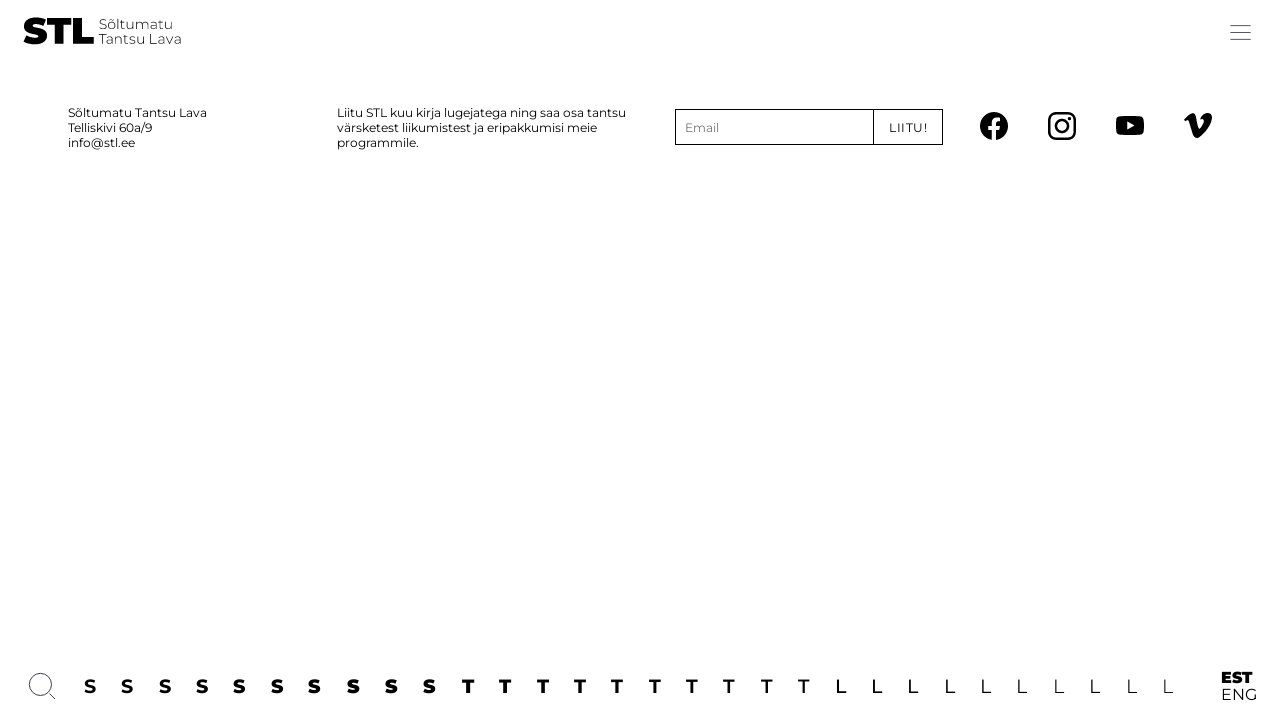

--- FILE ---
content_type: text/html; charset=utf-8
request_url: https://www.stl.ee/ilmus-pohjalik-nuudistantsu-kasitlev-kogumik
body_size: 10140
content:
<!DOCTYPE html><html lang="et"><head><meta charSet="utf-8"/><meta name="viewport" content="width=device-width"/><title>Sõltumatu Tantsu Lava</title><meta name="description" content="Sõltumatu Tantsu Lava ehk STL on teater Telliskivi loomelinnakus, kus näeb Eesti ja muu ilma koreograafide loomingut ja toimub regulaarne etendustegevus."/><meta property="og:title" content="Sõltumatu Tantsu Lava"/><meta property="og:type" content="website"/><meta property="og:description" content="Sõltumatu Tantsu Lava ehk STL on teater Telliskivi loomelinnakus, kus näeb Eesti ja muu ilma koreograafide loomingut ja toimub regulaarne etendustegevus."/><meta property="og:url" content="https://www.stl.ee/ilmus-pohjalik-nuudistantsu-kasitlev-kogumik"/><meta property="og:image" content="https://www.stl.ee/og-image.png"/><link rel="canonical" href="https://www.stl.ee/ilmus-pohjalik-nuudistantsu-kasitlev-kogumik"/><link rel="apple-touch-icon" sizes="180x180" href="/favicons/apple-touch-icon.png"/><link rel="icon" type="image/png" sizes="32x32" href="/favicons/favicon-32x32.png"/><link rel="icon" type="image/png" sizes="16x16" href="/favicons/favicon-16x16.png"/><link rel="manifest" href="/favicons/site.webmanifest"/><link rel="mask-icon" href="/favicons/safari-pinned-tab.svg" color="#202020"/><link rel="shortcut icon" href="/favicons/favicon.ico"/><meta name="msapplication-TileColor" content="#000000"/><meta name="msapplication-config" content="/favicons/browserconfig.xml"/><meta name="theme-color" content="#0A0911"/><script src="https://fienta.com/embed.js" defer=""></script><script>(function(w,d,s,l,i){w[l]=w[l]||[];w[l].push({'gtm.start':
          new Date().getTime(),event:'gtm.js'});var f=d.getElementsByTagName(s)[0],
          j=d.createElement(s),dl=l!='dataLayer'?'&l='+l:'';j.async=true;j.src=
          'https://www.googletagmanager.com/gtm.js?id='+i+dl;f.parentNode.insertBefore(j,f);
          })(window,document,'script','dataLayer','GTM-MW5KK7B');</script><meta name="next-head-count" content="21"/><link rel="preload" href="/_next/static/css/8f545d0c31ec2a97.css" as="style"/><link rel="stylesheet" href="/_next/static/css/8f545d0c31ec2a97.css" data-n-g=""/><link rel="preload" href="/_next/static/css/30e7799c891144f1.css" as="style"/><link rel="stylesheet" href="/_next/static/css/30e7799c891144f1.css" data-n-p=""/><noscript data-n-css=""></noscript><script defer="" nomodule="" src="/_next/static/chunks/polyfills-c67a75d1b6f99dc8.js"></script><script src="/_next/static/chunks/webpack-50e2c68f86a6b9e2.js" defer=""></script><script src="/_next/static/chunks/framework-9b5d6ec4444c80fa.js" defer=""></script><script src="/_next/static/chunks/main-e8665079a87d847f.js" defer=""></script><script src="/_next/static/chunks/pages/_app-1ac3208382f4c34a.js" defer=""></script><script src="/_next/static/chunks/432-51c6719266dc6a42.js" defer=""></script><script src="/_next/static/chunks/366-80d6fc9b15941337.js" defer=""></script><script src="/_next/static/chunks/pages/%5Bslug%5D-fc740ca17c7bf487.js" defer=""></script><script src="/_next/static/Yflhn-h5DVUzxMIhbtCqM/_buildManifest.js" defer=""></script><script src="/_next/static/Yflhn-h5DVUzxMIhbtCqM/_ssgManifest.js" defer=""></script><style data-styled="" data-styled-version="5.3.6">:root{--font-family-body:'Montserrat';--font-size-h1:2.5rem;--font-size-h2:1.875rem;--font-size-body:1.125rem;--font-size-body-small:1.125rem;--font-weight-heading:900;--font-weight-body:400;--color-black:#000000;--color-white:#FFFFFF;--color-purple:#BE64E0;--color-pink:#F27CCA;--color-green:#2ABE69;--color-red:#EA4F4F;--color-light-blue:#A8DFFF;--color-orange:#EF9B51;--color-placeholder:#F2F2F2;--line-height-heading:1.1;--line-height-body:1.3;--nav-height:5.6rem;--gutter:1.25rem;--page-margin:1.875rem;--container-margin:calc(var(--nav-height) + 3rem) var(--page-margin) 6rem;--text-content-padding:0;}/*!sc*/
@media (min-width:520px){:root{--font-size-h1:3.125rem;--font-size-h2:2.1875rem;--font-size-body:1.3125rem;--font-size-body-small:1rem;}}/*!sc*/
@media (min-width:520px){:root{--page-margin:5.6rem;--text-content-padding:10rem;}}/*!sc*/
@media (min-width:1000px){:root{--text-content-padding:16.5rem;}}/*!sc*/
@media (min-width:1445px){:root{--text-content-padding:23rem;}}/*!sc*/
html{-webkit-scroll-behavior:smooth;-moz-scroll-behavior:smooth;-ms-scroll-behavior:smooth;scroll-behavior:smooth;font-size:3vw;}/*!sc*/
@media (min-width:520px){html{font-size:1.2vw;}}/*!sc*/
@media (min-width:1000px){html{font-size:0.95vw;}}/*!sc*/
@media (min-width:1445px){html{font-size:0.85vw;}}/*!sc*/
body{font-family:var(--font-family-body);font-size:var(--font-size-body);color:var(--color-black);background-color:var(--color-white);font-weight:var(--font-weight-body);line-height:var(--line-height-body);}/*!sc*/
body.noscroll{overflow-y:hidden !important;}/*!sc*/
main{z-index:0;}/*!sc*/
h1{font-size:var(--font-size-h1);}/*!sc*/
h2,h3{font-size:var(--font-size-h2);}/*!sc*/
h1,h2,h3{font-weight:var(--font-weight-heading);text-transform:uppercase;line-height:var(--line-height-heading);}/*!sc*/
p{line-height:var(--line-height-body);}/*!sc*/
a{-webkit-text-decoration:none;text-decoration:none;color:inherit;}/*!sc*/
.scroll-lock{overflow:hidden;touch-action:none;}/*!sc*/
.mailchimp_class input{padding:0.8rem 1.3rem 0.8rem 0.7rem;border:1px solid var(--color-black);background-color:transparent;font-family:var(--font-size-body);font-size:var(--font-size-body-small);}/*!sc*/
@media (max-width:520px){.mailchimp_class input{width:80%;}}/*!sc*/
.mailchimp_class button{padding:0.8rem 1.2rem;border:1px solid var(--color-black);border-left:none;background-color:transparent;font-family:var(--font-size-body);font-size:var(--font-size-body-small);text-transform:uppercase;-webkit-letter-spacing:0.05em;-moz-letter-spacing:0.05em;-ms-letter-spacing:0.05em;letter-spacing:0.05em;cursor:pointer;}/*!sc*/
@media (max-width:520px){.mailchimp_class button{width:20%;}}/*!sc*/
.mailchimp_class button:hover{background-color:var(--color-light-blue);}/*!sc*/
data-styled.g1[id="sc-global-ciOXY1"]{content:"sc-global-ciOXY1,"}/*!sc*/
.dRMgvK{display:-webkit-box;display:-webkit-flex;display:-ms-flexbox;display:flex;-webkit-flex-direction:column;-ms-flex-direction:column;flex-direction:column;-webkit-break-inside:avoid-column;break-inside:avoid-column;width:100%;margin-bottom:2.5rem;}/*!sc*/
data-styled.g2[id="sc-1y6zbz9-0"]{content:"dRMgvK,"}/*!sc*/
.emSSyy{font-size:var(--font-size-h2);font-weight:var(--font-weight-heading);-webkit-letter-spacing:0.03em;-moz-letter-spacing:0.03em;-ms-letter-spacing:0.03em;letter-spacing:0.03em;text-transform:uppercase;margin-bottom:1rem;}/*!sc*/
data-styled.g3[id="sc-1y6zbz9-1"]{content:"emSSyy,"}/*!sc*/
.kaYcNq{font-size:var(--font-size-h2);}/*!sc*/
.kaYcNq:hover{font-weight:var(--font-weight-heading);}/*!sc*/
data-styled.g4[id="sc-1y6zbz9-2"]{content:"kaYcNq,"}/*!sc*/
.ixEPGR{position:relative;display:-webkit-box;display:-webkit-flex;display:-ms-flexbox;display:flex;}/*!sc*/
data-styled.g6[id="sc-1h45o1h-0"]{content:"ixEPGR,"}/*!sc*/
.yDqyV{position:relative;font-size:5vw;font-weight:bold;display:-webkit-box;display:-webkit-flex;display:-ms-flexbox;display:flex;-webkit-box-flex:1;-webkit-flex-grow:1;-ms-flex-positive:1;flex-grow:1;}/*!sc*/
@media (min-width:520px){.yDqyV{font-size:2vw;}}/*!sc*/
@media (min-width:1000px){.yDqyV{font-size:1.5vw;}}/*!sc*/
@media (min-width:1445px){.yDqyV{font-size:1.5vw;}}/*!sc*/
.yDqyV span{-webkit-box-flex:1;-webkit-flex-grow:1;-ms-flex-positive:1;flex-grow:1;}/*!sc*/
data-styled.g7[id="sc-1h45o1h-1"]{content:"yDqyV,"}/*!sc*/
.iGXBnP{position:fixed;left:0;width:100%;display:-webkit-box;display:-webkit-flex;display:-ms-flexbox;display:flex;-webkit-box-pack:justify;-webkit-justify-content:space-between;-ms-flex-pack:justify;justify-content:space-between;-webkit-align-items:center;-webkit-box-align:center;-ms-flex-align:center;align-items:center;padding:0 1.875rem;min-height:var(--nav-height);background-color:var(--color-white);z-index:3;}/*!sc*/
data-styled.g8[id="sc-kx6h73-0"]{content:"iGXBnP,"}/*!sc*/
.kYoXOx{top:0;}/*!sc*/
data-styled.g9[id="sc-kx6h73-1"]{content:"kYoXOx,"}/*!sc*/
.gMrNAo{bottom:0;}/*!sc*/
.gMrNAo svg{width:2.3rem;cursor:pointer;}/*!sc*/
data-styled.g10[id="sc-kx6h73-2"]{content:"gMrNAo,"}/*!sc*/
.FTWwR{-webkit-box-flex:1;-webkit-flex-grow:1;-ms-flex-positive:1;flex-grow:1;padding-left:1.875rem;padding-right:1.875rem;}/*!sc*/
data-styled.g11[id="sc-kx6h73-3"]{content:"FTWwR,"}/*!sc*/
.kPQmuH{z-index:3;color:var(--color-black);}/*!sc*/
.kPQmuH .logo-large{width:25rem;}/*!sc*/
@media (min-width:520px){.kPQmuH .logo-large{width:44rem;}}/*!sc*/
.kPQmuH .logo-small{width:13rem;}/*!sc*/
data-styled.g12[id="sc-kx6h73-4"]{content:"kPQmuH,"}/*!sc*/
.cxmyHi{display:-webkit-box;display:-webkit-flex;display:-ms-flexbox;display:flex;-webkit-flex-direction:column;-ms-flex-direction:column;flex-direction:column;-webkit-align-items:center;-webkit-box-align:center;-ms-flex-align:center;align-items:center;padding:var(--container-margin);position:fixed;top:0;left:100%;height:100vh;width:100vw;background-color:var(--color-white);z-index:1;overflow-y:scroll;}/*!sc*/
data-styled.g13[id="sc-kx6h73-5"]{content:"cxmyHi,"}/*!sc*/
.VKBSO{margin-top:3rem;width:100%;}/*!sc*/
@media (min-width:520px){.VKBSO{-webkit-columns:2;columns:2;gap:3rem;}}/*!sc*/
@media (min-width:1000px){.VKBSO{-webkit-columns:3;columns:3;gap:5rem;}}/*!sc*/
data-styled.g14[id="sc-kx6h73-6"]{content:"VKBSO,"}/*!sc*/
.jBTQty{display:-webkit-box;display:-webkit-flex;display:-ms-flexbox;display:flex;-webkit-flex-direction:column;-ms-flex-direction:column;flex-direction:column;text-transform:uppercase;}/*!sc*/
data-styled.g15[id="sc-kx6h73-7"]{content:"jBTQty,"}/*!sc*/
.iyHWoR{display:-webkit-box;display:-webkit-flex;display:-ms-flexbox;display:flex;-webkit-align-items:center;-webkit-box-align:center;-ms-flex-align:center;align-items:center;gap:1.4rem;}/*!sc*/
.iyHWoR svg{width:3vw;}/*!sc*/
data-styled.g16[id="sc-kx6h73-8"]{content:"iyHWoR,"}/*!sc*/
.fGuZWE{display:none;}/*!sc*/
data-styled.g17[id="sc-kx6h73-9"]{content:"fGuZWE,"}/*!sc*/
.kxkHwl{font-family:var(--font-family-body);font-size:var(--font-size-body-small);-webkit-letter-spacing:0.05em;-moz-letter-spacing:0.05em;-ms-letter-spacing:0.05em;letter-spacing:0.05em;border-radius:0;border:1px solid var(--color-black);padding:0.6rem 0.7rem;color:var(--color-black);}/*!sc*/
data-styled.g18[id="sc-kx6h73-10"]{content:"kxkHwl,"}/*!sc*/
.gWbDTq{font-weight:900;line-height:var(--line-height-heading);font-size:var(--font-size-body);}/*!sc*/
.gWbDTq:hover{font-weight:900;}/*!sc*/
.gWbDTv{font-weight:400;line-height:var(--line-height-heading);font-size:var(--font-size-body);}/*!sc*/
.gWbDTv:hover{font-weight:900;}/*!sc*/
data-styled.g19[id="sc-kx6h73-11"]{content:"gWbDTq,gWbDTv,"}/*!sc*/
.fHGmUo{z-index:3;}/*!sc*/
.fHGmUo svg{width:2.7rem;}/*!sc*/
data-styled.g20[id="sc-kx6h73-12"]{content:"fHGmUo,"}/*!sc*/
.VceWX{padding:0rem var(--page-margin) 8rem;display:grid;grid-template-columns:1fr;-webkit-align-items:center;-webkit-box-align:center;-ms-flex-align:center;align-items:center;grid-gap:3rem;font-size:var(--font-size-body-small);}/*!sc*/
@media (min-width:1000px){.VceWX{grid-template-columns:1fr 1.3fr auto 1fr;}}/*!sc*/
@media (min-width:1445px){.VceWX{grid-template-columns:0.7fr 1fr 1fr 1fr;}}/*!sc*/
.VceWX svg{color:var(--color-black);width:2.3rem;}/*!sc*/
.VceWX svg:hover{color:var(--color-pink);}/*!sc*/
.VceWX a:hover{-webkit-text-decoration:underline;text-decoration:underline;}/*!sc*/
data-styled.g22[id="sc-mp6bmn-0"]{content:"VceWX,"}/*!sc*/
.jKUuQX{-webkit-box-flex:1;-webkit-flex-grow:1;-ms-flex-positive:1;flex-grow:1;}/*!sc*/
data-styled.g23[id="sc-mp6bmn-1"]{content:"jKUuQX,"}/*!sc*/
.htmpXe{display:-webkit-box;display:-webkit-flex;display:-ms-flexbox;display:flex;-webkit-align-items:center;-webkit-box-align:center;-ms-flex-align:center;align-items:center;grid-gap:2rem;}/*!sc*/
@media (min-width:1000px){.htmpXe{-webkit-box-pack:justify;-webkit-justify-content:space-between;-ms-flex-pack:justify;justify-content:space-between;}}/*!sc*/
data-styled.g26[id="sc-mp6bmn-4"]{content:"htmpXe,"}/*!sc*/
.fFmOZY{margin:var(--container-margin);}/*!sc*/
data-styled.g27[id="sc-kc0fak-0"]{content:"fFmOZY,"}/*!sc*/
</style></head><body><div id="__next"><div class="sc-kx6h73-0 sc-kx6h73-1 iGXBnP kYoXOx"><a href="/" class="sc-kx6h73-4 kPQmuH"><div class="logo-small"><svg viewBox="0 0 190 38" fill="none" xmlns="http://www.w3.org/2000/svg"><path d="M14.31 34.72c-2.64 0-5.19-.3-7.65-.9-2.46-.6-4.485-1.38-6.075-2.34l3.42-7.74c1.5.87 3.165 1.575 4.995 2.115 1.86.51 3.66.765 5.4.765 1.02 0 1.815-.06 2.385-.18.6-.15 1.035-.345 1.305-.585.27-.27.405-.585.405-.945 0-.57-.315-1.02-.945-1.35-.63-.33-1.47-.6-2.52-.81a90.43 90.43 0 0 0-3.375-.72 36.69 36.69 0 0 1-3.735-1.035c-1.23-.42-2.37-.975-3.42-1.665a7.934 7.934 0 0 1-2.475-2.7c-.63-1.14-.945-2.55-.945-4.23 0-1.95.54-3.72 1.62-5.31 1.11-1.62 2.745-2.91 4.905-3.87 2.19-.96 4.905-1.44 8.145-1.44 2.13 0 4.23.225 6.3.675 2.07.45 3.93 1.14 5.58 2.07l-3.195 7.695c-1.56-.78-3.075-1.365-4.545-1.755a16.14 16.14 0 0 0-4.23-.585c-1.02 0-1.83.09-2.43.27-.6.18-1.035.42-1.305.72-.24.3-.36.63-.36.99 0 .54.315.975.945 1.305.63.3 1.455.555 2.475.765 1.05.21 2.19.435 3.42.675 1.26.24 2.505.57 3.735.99 1.23.42 2.355.975 3.375 1.665a7.77 7.77 0 0 1 2.52 2.7c.63 1.11.945 2.49.945 4.14 0 1.92-.555 3.69-1.665 5.31-1.08 1.59-2.7 2.88-4.86 3.87-2.16.96-4.875 1.44-8.145 1.44ZM38.09 34V10.735h-9.224V2.5h29.07v8.235H48.71V34H38.09ZM60.244 34V2.5h10.62v23.265h14.22V34h-24.84ZM96.202 16.085a7.166 7.166 0 0 1-2.516-.442c-.782-.306-1.388-.697-1.819-1.173l.391-.646c.408.42.963.776 1.666 1.071a6.074 6.074 0 0 0 2.261.425c.793 0 1.44-.102 1.938-.306.51-.215.884-.499 1.122-.85a1.98 1.98 0 0 0 .374-1.173c0-.51-.136-.918-.408-1.224a2.852 2.852 0 0 0-1.071-.731 9.836 9.836 0 0 0-1.445-.459c-.521-.125-1.048-.255-1.581-.391a7.683 7.683 0 0 1-1.462-.561 2.913 2.913 0 0 1-1.071-.918c-.26-.397-.391-.907-.391-1.53 0-.567.147-1.088.442-1.564.295-.476.754-.861 1.377-1.156.623-.295 1.422-.442 2.397-.442.657 0 1.303.096 1.938.289.646.193 1.196.453 1.649.782l-.323.697a5.374 5.374 0 0 0-1.615-.748 5.727 5.727 0 0 0-1.649-.255c-.76 0-1.388.108-1.887.323-.499.215-.867.504-1.105.867a2.073 2.073 0 0 0-.357 1.19c0 .51.13.918.391 1.224.272.306.629.55 1.071.731.442.181.93.334 1.462.459.533.125 1.06.26 1.581.408a7.062 7.062 0 0 1 1.445.544c.442.227.799.533 1.071.918.272.385.408.884.408 1.496a2.89 2.89 0 0 1-.459 1.564c-.306.476-.776.861-1.411 1.156-.623.283-1.428.425-2.414.425Zm10.427-.017c-.85 0-1.609-.193-2.278-.578a4.37 4.37 0 0 1-1.581-1.598c-.385-.68-.578-1.456-.578-2.329 0-.884.193-1.66.578-2.329a4.37 4.37 0 0 1 1.581-1.598c.669-.385 1.428-.578 2.278-.578.85 0 1.61.193 2.278.578a4.194 4.194 0 0 1 1.581 1.598c.386.669.578 1.445.578 2.329 0 .873-.192 1.649-.578 2.329a4.193 4.193 0 0 1-1.581 1.598c-.668.385-1.428.578-2.278.578Zm0-.765a3.68 3.68 0 0 0 1.836-.459 3.34 3.34 0 0 0 1.275-1.326c.306-.567.459-1.218.459-1.955 0-.748-.153-1.4-.459-1.955a3.225 3.225 0 0 0-1.275-1.309 3.576 3.576 0 0 0-1.836-.476c-.68 0-1.292.159-1.836.476a3.383 3.383 0 0 0-1.275 1.309c-.306.555-.459 1.207-.459 1.955 0 .737.153 1.388.459 1.955a3.509 3.509 0 0 0 1.275 1.326 3.68 3.68 0 0 0 1.836.459Zm1.122-9.758c-.249 0-.476-.057-.68-.17a3.89 3.89 0 0 1-.527-.408 3.737 3.737 0 0 0-.476-.408.808.808 0 0 0-.51-.187.76.76 0 0 0-.629.306c-.158.193-.249.459-.272.799h-.561c.023-.51.159-.918.408-1.224a1.24 1.24 0 0 1 1.003-.476c.25 0 .471.062.663.187.204.113.386.25.544.408l.476.408c.159.113.329.17.51.17a.773.773 0 0 0 .629-.289c.17-.204.261-.465.272-.782h.561c-.011.487-.147.89-.408 1.207-.26.306-.595.459-1.003.459ZM113.703 16V3.386h.85V16h-.85Zm6.901.068c-.782 0-1.383-.215-1.802-.646-.408-.43-.612-1.02-.612-1.768V5.188h.85v8.381c0 .567.141 1.003.425 1.309.283.306.691.459 1.224.459.555 0 1.014-.164 1.377-.493l.357.595a2.093 2.093 0 0 1-.833.476 3.205 3.205 0 0 1-.986.153Zm-4.046-8.211v-.731h5.304v.731h-5.304Zm11.839 8.211c-.759 0-1.416-.136-1.972-.408a3.01 3.01 0 0 1-1.292-1.258c-.294-.567-.442-1.264-.442-2.091V7.126h.85v5.117c0 .997.255 1.757.765 2.278.51.521 1.23.782 2.159.782.669 0 1.247-.142 1.734-.425.488-.283.862-.68 1.122-1.19.261-.521.391-1.133.391-1.836V7.126h.85V16h-.816v-2.465l.119.289a3.355 3.355 0 0 1-1.309 1.649c-.6.397-1.32.595-2.159.595Zm18.818-9.01c.714 0 1.332.142 1.853.425a2.83 2.83 0 0 1 1.241 1.258c.295.555.442 1.247.442 2.074V16h-.85v-5.117c0-.997-.243-1.757-.731-2.278-.487-.521-1.167-.782-2.04-.782-.668 0-1.246.142-1.734.425-.487.283-.861.68-1.122 1.19-.26.51-.391 1.122-.391 1.836V16h-.85v-5.117c0-.997-.243-1.757-.731-2.278-.487-.521-1.167-.782-2.04-.782-.668 0-1.246.142-1.734.425-.487.283-.861.68-1.122 1.19-.26.51-.391 1.122-.391 1.836V16h-.85V7.126h.816v2.448l-.119-.272a3.27 3.27 0 0 1 1.309-1.632c.612-.408 1.349-.612 2.21-.612.884 0 1.627.227 2.227.68.612.442.998 1.105 1.156 1.989l-.289-.119a3.464 3.464 0 0 1 1.343-1.836c.658-.476 1.457-.714 2.397-.714ZM159.854 16v-2.023l-.034-.306v-3.332c0-.827-.227-1.456-.68-1.887-.442-.43-1.094-.646-1.955-.646-.612 0-1.184.108-1.717.323-.521.204-.969.47-1.343.799l-.425-.612a4.62 4.62 0 0 1 1.598-.918 5.675 5.675 0 0 1 1.955-.34c1.099 0 1.944.278 2.533.833.589.555.884 1.383.884 2.482V16h-.816Zm-3.196.068c-.657 0-1.23-.102-1.717-.306-.476-.215-.844-.516-1.105-.901a2.39 2.39 0 0 1-.374-1.326c0-.453.102-.861.306-1.224.215-.374.567-.674 1.054-.901.487-.238 1.139-.357 1.955-.357h3.264v.663h-3.247c-.918 0-1.564.17-1.938.51-.363.34-.544.765-.544 1.275 0 .567.215 1.02.646 1.36.431.34 1.037.51 1.819.51.748 0 1.377-.17 1.887-.51.521-.34.907-.833 1.156-1.479l.238.578a3.108 3.108 0 0 1-1.224 1.547c-.567.374-1.292.561-2.176.561Zm10.098 0c-.782 0-1.383-.215-1.802-.646-.408-.43-.612-1.02-.612-1.768V5.188h.85v8.381c0 .567.142 1.003.425 1.309.283.306.691.459 1.224.459.555 0 1.014-.164 1.377-.493l.357.595a2.086 2.086 0 0 1-.833.476 3.2 3.2 0 0 1-.986.153Zm-4.046-8.211v-.731h5.304v.731h-5.304Zm11.84 8.211c-.76 0-1.417-.136-1.972-.408a3.004 3.004 0 0 1-1.292-1.258c-.295-.567-.442-1.264-.442-2.091V7.126h.85v5.117c0 .997.255 1.757.765 2.278.51.521 1.229.782 2.159.782.668 0 1.246-.142 1.734-.425.487-.283.861-.68 1.122-1.19.26-.521.391-1.133.391-1.836V7.126h.85V16h-.816v-2.465l.119.289a3.36 3.36 0 0 1-1.309 1.649c-.601.397-1.321.595-2.159.595ZM95.352 34V22.882h-4.284V22.1h9.435v.782h-4.284V34h-.867ZM106.892 34v-2.023l-.034-.306V28.34c0-.827-.227-1.456-.68-1.887-.442-.43-1.094-.646-1.955-.646a4.54 4.54 0 0 0-1.717.323c-.521.204-.969.47-1.343.8l-.425-.613a4.618 4.618 0 0 1 1.598-.918 5.674 5.674 0 0 1 1.955-.34c1.099 0 1.944.278 2.533.833.589.555.884 1.383.884 2.482V34h-.816Zm-3.196.068c-.657 0-1.23-.102-1.717-.306-.476-.215-.844-.516-1.105-.9a2.39 2.39 0 0 1-.374-1.327c0-.453.102-.861.306-1.224.215-.374.567-.674 1.054-.9.487-.239 1.139-.358 1.955-.358h3.264v.663h-3.247c-.918 0-1.564.17-1.938.51-.363.34-.544.765-.544 1.275 0 .567.215 1.02.646 1.36.431.34 1.037.51 1.819.51.748 0 1.377-.17 1.887-.51.521-.34.907-.833 1.156-1.479l.238.578a3.108 3.108 0 0 1-1.224 1.547c-.567.374-1.292.561-2.176.561ZM114.835 25.126c.725 0 1.354.142 1.887.425.544.272.963.691 1.258 1.258.306.555.459 1.247.459 2.074v5.185h-.85v-5.117c0-.997-.255-1.757-.765-2.278-.499-.521-1.201-.782-2.108-.782-.691 0-1.292.142-1.802.425-.51.283-.901.68-1.173 1.19-.261.51-.391 1.122-.391 1.836v4.726h-.85v-8.874h.816v2.465l-.119-.272a3.327 3.327 0 0 1 1.343-1.649c.623-.408 1.388-.612 2.295-.612ZM124.546 34.068c-.782 0-1.383-.215-1.802-.646-.408-.43-.612-1.02-.612-1.768v-8.466h.85v8.381c0 .567.142 1.003.425 1.31.283.305.691.458 1.224.458.555 0 1.014-.164 1.377-.493l.357.595a2.086 2.086 0 0 1-.833.476 3.2 3.2 0 0 1-.986.153Zm-4.046-8.21v-.732h5.304v.731H120.5ZM131.498 34.068a6.517 6.517 0 0 1-2.074-.323c-.635-.215-1.128-.487-1.479-.816l.391-.68c.34.295.793.55 1.36.765a5.384 5.384 0 0 0 1.836.306c.929 0 1.598-.153 2.006-.459.408-.306.612-.708.612-1.207 0-.363-.108-.646-.323-.85-.204-.215-.482-.38-.833-.493a7.88 7.88 0 0 0-1.156-.272c-.419-.08-.839-.164-1.258-.255a5.138 5.138 0 0 1-1.156-.39 2.239 2.239 0 0 1-.85-.698c-.204-.306-.306-.708-.306-1.207 0-.453.125-.861.374-1.224s.623-.652 1.122-.867c.499-.227 1.122-.34 1.87-.34.555 0 1.111.08 1.666.238.567.159 1.026.368 1.377.63l-.391.68a3.61 3.61 0 0 0-1.258-.613 5.423 5.423 0 0 0-1.411-.187c-.861 0-1.496.159-1.904.476-.397.317-.595.714-.595 1.19 0 .374.102.674.306.901.215.215.499.385.85.51.351.113.737.21 1.156.29.419.067.839.146 1.258.237.419.09.805.221 1.156.391.351.159.629.385.833.68.215.283.323.669.323 1.156 0 .487-.136.912-.408 1.275-.261.363-.652.646-1.173.85-.521.204-1.162.306-1.921.306ZM141.335 34.068c-.759 0-1.417-.136-1.972-.408a3.01 3.01 0 0 1-1.292-1.258c-.295-.567-.442-1.264-.442-2.09v-5.186h.85v5.117c0 .997.255 1.757.765 2.278.51.521 1.23.782 2.159.782.669 0 1.247-.142 1.734-.425.487-.283.861-.68 1.122-1.19.261-.521.391-1.133.391-1.836v-4.726h.85V34h-.816v-2.465l.119.29a3.36 3.36 0 0 1-1.309 1.648c-.601.397-1.32.595-2.159.595ZM153.133 34V22.1H154v11.118h6.851V34h-7.718ZM169.184 34v-2.023l-.034-.306V28.34c0-.827-.227-1.456-.68-1.887-.442-.43-1.094-.646-1.955-.646a4.54 4.54 0 0 0-1.717.323c-.521.204-.969.47-1.343.8l-.425-.613a4.618 4.618 0 0 1 1.598-.918 5.674 5.674 0 0 1 1.955-.34c1.099 0 1.944.278 2.533.833.589.555.884 1.383.884 2.482V34h-.816Zm-3.196.068c-.657 0-1.23-.102-1.717-.306-.476-.215-.844-.516-1.105-.9a2.39 2.39 0 0 1-.374-1.327c0-.453.102-.861.306-1.224.215-.374.567-.674 1.054-.9.487-.239 1.139-.358 1.955-.358h3.264v.663h-3.247c-.918 0-1.564.17-1.938.51-.363.34-.544.765-.544 1.275 0 .567.215 1.02.646 1.36.431.34 1.037.51 1.819.51.748 0 1.377-.17 1.887-.51.521-.34.907-.833 1.156-1.479l.238.578a3.108 3.108 0 0 1-1.224 1.547c-.567.374-1.292.561-2.176.561ZM175.796 34l-3.995-8.874h.901l3.74 8.398h-.408l3.774-8.398h.867L176.663 34h-.867ZM188.684 34v-2.023l-.034-.306V28.34c0-.827-.227-1.456-.68-1.887-.442-.43-1.094-.646-1.955-.646a4.54 4.54 0 0 0-1.717.323c-.521.204-.969.47-1.343.8l-.425-.613a4.618 4.618 0 0 1 1.598-.918 5.674 5.674 0 0 1 1.955-.34c1.099 0 1.944.278 2.533.833.589.555.884 1.383.884 2.482V34h-.816Zm-3.196.068c-.657 0-1.23-.102-1.717-.306-.476-.215-.844-.516-1.105-.9a2.39 2.39 0 0 1-.374-1.327c0-.453.102-.861.306-1.224.215-.374.567-.674 1.054-.9.487-.239 1.139-.358 1.955-.358h3.264v.663h-3.247c-.918 0-1.564.17-1.938.51-.363.34-.544.765-.544 1.275 0 .567.215 1.02.646 1.36.431.34 1.037.51 1.819.51.748 0 1.377-.17 1.887-.51.521-.34.907-.833 1.156-1.479l.238.578a3.108 3.108 0 0 1-1.224 1.547c-.567.374-1.292.561-2.176.561Z" fill="currentColor"></path></svg></div></a><div class="sc-kx6h73-5 cxmyHi"><div class="sc-kx6h73-6 VKBSO"><div class="sc-1y6zbz9-0 dRMgvK"><h3 class="sc-1y6zbz9-1 emSSyy">Ajakava ja piletid</h3><a href="/ajakava" class="sc-1y6zbz9-2 kaYcNq">Ajakava</a><a href="/piletiinfo" class="sc-1y6zbz9-2 kaYcNq">Piletiinfo</a></div><div class="sc-1y6zbz9-0 dRMgvK"><h3 class="sc-1y6zbz9-1 emSSyy">Lavastused</h3><a href="/lavastused" class="sc-1y6zbz9-2 kaYcNq">Lavastused</a><a href="/arhiiv" class="sc-1y6zbz9-2 kaYcNq">Arhiiv</a></div><div class="sc-1y6zbz9-0 dRMgvK"><h3 class="sc-1y6zbz9-1 emSSyy">Lisaprogramm</h3><a href="/lisaprogramm/tootoad" class="sc-1y6zbz9-2 kaYcNq">Töötoad</a><a href="/lisaprogramm/premiere" class="sc-1y6zbz9-2 kaYcNq">Premiere</a><a href="/lisaprogramm/battlejamm" class="sc-1y6zbz9-2 kaYcNq">Battlejämm</a><a href="/lisaprogramm/koreograafia" class="sc-1y6zbz9-2 kaYcNq">Koreograafia+</a><a href="/festival" class="sc-1y6zbz9-2 kaYcNq">Sõltumatu Tantsu Festival</a><a href="/lisaprogramm/tartus" class="sc-1y6zbz9-2 kaYcNq">Sõltumatu Tants Tartus</a><a href="/lisaprogramm/residentuurid" class="sc-1y6zbz9-2 kaYcNq">Residentuurid</a><a href="/lisaprogramm/haridusprogramm" class="sc-1y6zbz9-2 kaYcNq">Haridusprogramm</a><a href="/lisaprogramm/tantsumaraton" class="sc-1y6zbz9-2 kaYcNq">Tantsumaraton</a><a href="/lisaprogramm/arutelud" class="sc-1y6zbz9-2 kaYcNq">Arutelud / loengud</a></div><div class="sc-1y6zbz9-0 dRMgvK"><a href="/koreokohvik" class="sc-1y6zbz9-1 emSSyy">Koreokohviku blogi</a></div><div class="sc-1y6zbz9-0 dRMgvK"><h3 class="sc-1y6zbz9-1 emSSyy">Meist</h3><a href="/uudised" class="sc-1y6zbz9-2 kaYcNq">Uudised</a><a href="/meist" class="sc-1y6zbz9-2 kaYcNq">Meist</a><a href="/kuidas-meid-leida" class="sc-1y6zbz9-2 kaYcNq">Kuidas meid leida</a><a href="/ligipaasetavus" class="sc-1y6zbz9-2 kaYcNq">Ligipääsetavus</a><a href="https://www.stl.ee/lisaprogramm/projektid/stl-i-kingitused" class="sc-1y6zbz9-2 kaYcNq">Kingitused</a><a href="/tantsu-teeviit" class="sc-1y6zbz9-2 kaYcNq">Tantsu teeviit</a><a href="/lisaprogramm/projektid" class="sc-1y6zbz9-2 kaYcNq">Projektid</a><a href="/lisaprogramm/publikatsioonid" class="sc-1y6zbz9-2 kaYcNq">Publikatsioonid</a><a href="/ruumid" class="sc-1y6zbz9-2 kaYcNq">Ruumid</a></div></div></div><button class="sc-kx6h73-12 fHGmUo"><svg viewBox="0 0 40 40" fill="none" xmlns="http://www.w3.org/2000/svg"><path d="M8.333 11.667h23.334M8.333 20h23.334M8.333 28.333h23.334" stroke="#33363F" stroke-linecap="square"></path></svg></button></div><div class="sc-kx6h73-0 sc-kx6h73-2 iGXBnP gMrNAo"><div class="sc-kx6h73-8 iyHWoR"><svg viewBox="0 0 40 40" fill="none" xmlns="http://www.w3.org/2000/svg"><circle cx="18.333" cy="18.333" r="11.667" stroke="#33363F"></circle><path d="m33.333 33.333-5-5" stroke="#33363F" stroke-linecap="square"></path></svg><form class="sc-kx6h73-9 fGuZWE"><input placeholder="Otsi..." class="sc-kx6h73-10 kxkHwl" value=""/></form></div><div class="sc-kx6h73-3 FTWwR"><div class="sc-1h45o1h-0 ixEPGR"><div class="sc-1h45o1h-1 yDqyV"><span class="sc-h2l3s5-0 eQTORl">S</span><span class="sc-h2l3s5-0 eQTORl">S</span><span class="sc-h2l3s5-0 eQTORl">S</span><span class="sc-h2l3s5-0 eQTORl">S</span><span class="sc-h2l3s5-0 eQTORl">S</span></div><div class="sc-1h45o1h-1 yDqyV"><span class="sc-h2l3s5-0 eQTORl">T</span><span class="sc-h2l3s5-0 eQTORl">T</span><span class="sc-h2l3s5-0 eQTORl">T</span><span class="sc-h2l3s5-0 eQTORl">T</span><span class="sc-h2l3s5-0 eQTORl">T</span></div><div class="sc-1h45o1h-1 yDqyV"><span class="sc-h2l3s5-0 eQTORl">L</span><span class="sc-h2l3s5-0 eQTORl">L</span><span class="sc-h2l3s5-0 eQTORl">L</span><span class="sc-h2l3s5-0 eQTORl">L</span><span class="sc-h2l3s5-0 eQTORl">L</span></div></div></div><div class="sc-kx6h73-7 jBTQty"><a href="/" class="sc-kx6h73-11 gWbDTq">EST</a><a href="/en" class="sc-kx6h73-11 gWbDTv">ENG</a></div></div><main class="sc-kc0fak-0 fFmOZY"></main><footer class="sc-mp6bmn-0 VceWX"><div class="sc-mp6bmn-1 jKUuQX"><p>Sõltumatu Tantsu Lava<br/><a href="https://www.google.com/maps/place/S%C3%B5ltumatu+Tantsu+Lava+(STL)/@59.4392782,24.7282408,505m/data=!3m1!1e3!4m15!1m8!3m7!1s0x4692937df0698a4b:0x75c232236dc44533!2sTelliskivi+tn+60a-hoone+C1,+10412+Tallinn!3b1!8m2!3d59.4398292!4d24.7289274!16s%2Fg%2F11mpdcqfxy!3m5!1s0x4692937df0698a4b:0xbe0358a6e6adc1f7!8m2!3d59.4379351!4d24.7278428!16s%2Fg%2F11ggrj_bz5?entry=ttu&amp;g_ep=EgoyMDI1MTAxNC4wIKXMDSoASAFQAw%3D%3D">Telliskivi 60a/9</a><br/><a href="mailto:info@stl.ee">info@stl.ee</a></p></div><div><p>Liitu STL kuu kirja lugejatega ning saa osa tantsu värsketest liikumistest ja eripakkumisi meie programmile.</p></div><div><form class="mailchimp_class"><input placeholder="Email" name="EMAIL" type="email"/><button type="submit">Liitu!</button><div class="msg-alert"></div></form></div><div class="sc-mp6bmn-4 htmpXe"><a href="https://www.facebook.com/soltumatutantsulava" target="_blank" rel="noopener noreferrer"><svg viewBox="0 0 38 38" fill="none" xmlns="http://www.w3.org/2000/svg"><path d="M38 19C38 8.55 29.45 0 19 0S0 8.55 0 19c0 9.5 6.888 17.337 15.912 18.763v-13.3h-4.75V19h4.75v-4.275c0-4.75 2.85-7.362 7.126-7.362 2.137 0 4.274.474 4.274.474v4.75h-2.375c-2.375 0-3.087 1.425-3.087 2.85V19h5.225l-.95 5.462h-4.512V38A19.169 19.169 0 0 0 38 19Z" fill="currentColor"></path></svg></a><a href="https://www.instagram.com/soltumatutantsulava/" target="_blank" rel="noopener noreferrer"><svg viewBox="0 0 39 39" fill="none" xmlns="http://www.w3.org/2000/svg"><path d="M19.5 3.524h7.988c1.88 0 2.82.47 3.524.705.94.47 1.645.705 2.35 1.41.704.704 1.174 1.41 1.41 2.349.234.705.469 1.645.704 3.524v15.976c0 1.88-.47 2.82-.705 3.524-.47.94-.705 1.645-1.41 2.35-.704.704-1.41 1.174-2.349 1.41-.705.234-1.645.469-3.524.704H11.512c-1.88 0-2.82-.47-3.524-.705-.94-.47-1.645-.705-2.35-1.41-.704-.704-1.174-1.41-1.41-2.349-.234-.705-.469-1.645-.704-3.524V11.512c0-1.88.47-2.82.705-3.524.47-.94.705-1.645 1.41-2.35.704-.704 1.41-1.174 2.349-1.41.705-.234 1.645-.469 3.524-.704H19.5ZM19.5 0h-7.988C9.398 0 7.988.47 6.813.94c-1.174.47-2.35 1.174-3.524 2.35C2.114 4.463 1.645 5.403.94 6.812.47 7.988.236 9.398 0 11.513V27.487c0 2.114.47 3.524.94 4.699.47 1.175 1.174 2.35 2.35 3.524 1.174 1.175 2.114 1.644 3.523 2.35 1.175.47 2.585.704 4.7.939H27.487c2.114 0 3.524-.47 4.699-.94 1.175-.47 2.35-1.175 3.524-2.35 1.175-1.174 1.644-2.114 2.35-3.523.47-1.175.704-2.585.939-4.699V11.512c0-2.114-.47-3.524-.94-4.699-.47-1.174-1.175-2.35-2.35-3.524-1.174-1.175-2.114-1.644-3.523-2.35C31.012.47 29.602.236 27.488 0H19.5Z" fill="currentColor"></path><path d="M19.5 9.398c-5.639 0-10.102 4.463-10.102 10.102S13.86 29.602 19.5 29.602 29.602 25.14 29.602 19.5 25.14 9.398 19.5 9.398Zm0 16.68c-3.524 0-6.578-2.819-6.578-6.578 0-3.524 2.819-6.578 6.578-6.578 3.524 0 6.578 2.819 6.578 6.578 0 3.524-3.054 6.578-6.578 6.578ZM29.837 11.512a2.35 2.35 0 1 0 0-4.699 2.35 2.35 0 0 0 0 4.7Z" fill="currentColor"></path></svg></a><a href="https://www.youtube.com/channel/UCGFmdPkeGdRQm6dLh8jUbMw" target="_blank" rel="noopener noreferrer"><svg viewBox="0 0 38 26" fill="none" xmlns="http://www.w3.org/2000/svg"><path d="M37.05 3.946c-.475-1.625-1.662-2.785-3.325-3.25C30.875 0 18.762 0 18.762 0S6.888 0 3.8.696C2.138 1.161.95 2.321.475 3.946 0 6.964 0 13 0 13s0 6.036.713 9.054c.475 1.625 1.662 2.785 3.324 3.25C6.887 26 19 26 19 26s11.875 0 14.962-.696c1.663-.465 2.85-1.625 3.325-3.25C38 19.036 38 13 38 13s0-6.036-.95-9.054ZM15.2 18.571V7.43L25.175 13 15.2 18.571Z" fill="currentColor"></path></svg></a><a href="https://vimeo.com/stl" target="_blank" rel="noopener noreferrer"><svg viewBox="0 0 37 32" fill="none" xmlns="http://www.w3.org/2000/svg"><path d="m0 8.566 1.61 2.059S4.603 8.108 5.753 9.48c.92 1.144 5.062 15.784 6.213 18.53 1.15 2.287 4.371 5.49 7.823 3.202 3.45-2.288 14.955-11.896 17.026-23.562 2.07-11.438-13.805-9.15-15.416.915 3.912-2.517 6.213.915 3.912 5.032-2.071 3.89-4.142 6.635-5.062 6.635-.92 0-1.841-2.746-2.991-7.32C16.107 7.878 16.107-.814 11.044.33 6.212 1.245 0 8.566 0 8.566Z" fill="currentColor"></path></svg></a></div></footer></div><script id="__NEXT_DATA__" type="application/json">{"props":{"pageProps":{"data":null,"siteData":{"menuItems":{"nodes":[{"order":1,"path":"#","label":"Ajakava ja piletid","childItems":{"nodes":[{"order":2,"path":"/ajakava","label":"Ajakava"},{"order":3,"path":"/piletiinfo/","label":"Piletiinfo"}]}},{"order":4,"path":"#","label":"Lavastused","childItems":{"nodes":[{"order":5,"path":"/lavastused","label":"Lavastused"},{"order":6,"path":"/arhiiv","label":"Arhiiv"}]}},{"order":7,"path":"#","label":"Lisaprogramm","childItems":{"nodes":[{"order":8,"path":"/lisaprogramm/tootoad","label":"Töötoad"},{"order":9,"path":"/lisaprogramm/premiere","label":"Premiere"},{"order":10,"path":"/lisaprogramm/battlejamm","label":"Battlejämm"},{"order":11,"path":"/lisaprogramm/koreograafia","label":"Koreograafia+"},{"order":12,"path":"/festival","label":"Sõltumatu Tantsu Festival"},{"order":13,"path":"/lisaprogramm/tartus","label":"Sõltumatu Tants Tartus"},{"order":14,"path":"/lisaprogramm/residentuurid","label":"Residentuurid"},{"order":15,"path":"/lisaprogramm/haridusprogramm","label":"Haridusprogramm"},{"order":16,"path":"/lisaprogramm/tantsumaraton","label":"Tantsumaraton"},{"order":17,"path":"/lisaprogramm/arutelud","label":"Arutelud / loengud"}]}},{"order":18,"path":"/koreokohvik","label":"Koreokohviku blogi","childItems":{"nodes":[]}},{"order":19,"path":"#","label":"Meist","childItems":{"nodes":[{"order":20,"path":"/uudised","label":"Uudised"},{"order":21,"path":"/meist/","label":"Meist"},{"order":22,"path":"/kuidas-meid-leida/","label":"Kuidas meid leida"},{"order":23,"path":"/ligipaasetavus/","label":"Ligipääsetavus"},{"order":24,"path":"https://www.stl.ee/lisaprogramm/projektid/stl-i-kingitused","label":"Kingitused"},{"order":25,"path":"/tantsu-teeviit/","label":"Tantsu teeviit"},{"order":26,"path":"/lisaprogramm/projektid","label":"Projektid"},{"order":27,"path":"/lisaprogramm/publikatsioonid","label":"Publikatsioonid"},{"order":28,"path":"/ruumid/","label":"Ruumid"}]}}]},"footer":{"footerFields":{"stlInfo":"\u003cp\u003eSõltumatu Tantsu Lava\u003cbr /\u003e\n\u003ca href=\"https://www.google.com/maps/place/S%C3%B5ltumatu+Tantsu+Lava+(STL)/@59.4392782,24.7282408,505m/data=!3m1!1e3!4m15!1m8!3m7!1s0x4692937df0698a4b:0x75c232236dc44533!2sTelliskivi+tn+60a-hoone+C1,+10412+Tallinn!3b1!8m2!3d59.4398292!4d24.7289274!16s%2Fg%2F11mpdcqfxy!3m5!1s0x4692937df0698a4b:0xbe0358a6e6adc1f7!8m2!3d59.4379351!4d24.7278428!16s%2Fg%2F11ggrj_bz5?entry=ttu\u0026amp;g_ep=EgoyMDI1MTAxNC4wIKXMDSoASAFQAw%3D%3D\"\u003eTelliskivi 60a/9\u003c/a\u003e\u003cbr /\u003e\n\u003ca href=\"mailto:info@stl.ee\"\u003einfo@stl.ee\u003c/a\u003e\u003c/p\u003e\n","uudiskirjaTekst":"Liitu STL kuu kirja lugejatega ning saa osa tantsu värsketest liikumistest ja eripakkumisi meie programmile.","uudiskirjaTekstEng":"Join the newsletter","facebook":"https://www.facebook.com/soltumatutantsulava","instagram":"https://www.instagram.com/soltumatutantsulava/","vimeo":"https://vimeo.com/stl","youtube":"https://www.youtube.com/channel/UCGFmdPkeGdRQm6dLh8jUbMw"}}},"pageTitle":null,"transaltedUrl":null,"pageDescription":null},"__N_SSG":true},"page":"/[slug]","query":{"slug":"ilmus-pohjalik-nuudistantsu-kasitlev-kogumik"},"buildId":"Yflhn-h5DVUzxMIhbtCqM","isFallback":false,"gsp":true,"locale":"et","locales":["et","en"],"defaultLocale":"et","scriptLoader":[]}</script></body></html>

--- FILE ---
content_type: text/css; charset=utf-8
request_url: https://www.stl.ee/_next/static/css/8f545d0c31ec2a97.css
body_size: 332
content:
@font-face{font-family:Montserrat;src:url(/_next/static/media/Montserrat-VariableFont_wght.eaa5c372.ttf) format("truetype");font-weight:100 900;font-style:normal;font-display:swap}@font-face{font-family:Montserrat;src:url(/_next/static/media/Montserrat-Italic-VariableFont_wght.651c657f.ttf) format("truetype");font-weight:100 900;font-style:italic;font-display:swap}*,:after,:before{box-sizing:border-box;padding:0;margin:0}h1,h2,h3,h4,h5,h6{font-weight:400}button{font-family:inherit;color:inherit;background-color:transparent;border:none;cursor:pointer;box-shadow:none;padding:0;margin:0}:root{--swiper-navigation-size:44px}.swiper-button-next,.swiper-button-prev{position:absolute;top:50%;width:calc(var(--swiper-navigation-size)/ 44 * 27);height:var(--swiper-navigation-size);margin-top:calc(0px - (var(--swiper-navigation-size)/ 2));z-index:10;cursor:pointer;display:flex;align-items:center;justify-content:center;color:var(--swiper-navigation-color,var(--swiper-theme-color))}.swiper-button-next.swiper-button-disabled,.swiper-button-prev.swiper-button-disabled{opacity:.35;cursor:auto;pointer-events:none}.swiper-button-next.swiper-button-hidden,.swiper-button-prev.swiper-button-hidden{opacity:0;cursor:auto;pointer-events:none}.swiper-navigation-disabled .swiper-button-next,.swiper-navigation-disabled .swiper-button-prev{display:none!important}.swiper-button-next:after,.swiper-button-prev:after{font-family:swiper-icons;font-size:var(--swiper-navigation-size);text-transform:none!important;letter-spacing:0;font-variant:normal;line-height:1}.swiper-button-prev,.swiper-rtl .swiper-button-next{left:10px;right:auto}.swiper-button-prev:after,.swiper-rtl .swiper-button-next:after{content:"prev"}.swiper-button-next,.swiper-rtl .swiper-button-prev{right:10px;left:auto}.swiper-button-next:after,.swiper-rtl .swiper-button-prev:after{content:"next"}.swiper-button-lock{display:none}

--- FILE ---
content_type: application/javascript; charset=utf-8
request_url: https://www.stl.ee/_next/static/chunks/pages/lavastused-a61267c87767b064.js
body_size: 2992
content:
(self.webpackChunk_N_E=self.webpackChunk_N_E||[]).push([[406],{6142:function(a,b,c){"use strict";var d=c(7812),e=c(9521);c(5675);var f=c(7294),g=c(5043),h=c(5893),i=function(a){var b=a.image,c=a.color,e=(a.layout,a.imageHeight,a.imageWidth,a.layoutFill);a.big;var i=(0,f.useRef)();return(0,h.jsx)(j,{ref:i,hasImage:b,layoutFill:e,children:(0,d.Z)([,,,]).map(function(a,d){return(0,h.jsxs)(l,{children:[(0,h.jsx)(k,{color:c,hasImage:b}),(0,h.jsx)(m,{position:d,children:b&&(0,h.jsx)(g.Z,{offset:500,children:(0,h.jsx)("img",{src:b.mediaItemUrl,alt:b.altText})})})]},d)})})};b.Z=i;var j=e.ZP.div.withConfig({componentId:"sc-169psdp-0"})(["position:relative;display:flex;width:100%;height:100%;height:",";min-height:",";background-color:",";display:grid;grid-template-columns:1fr 1fr 1fr;align-items:center;grid-gap:1rem;img{filter:grayscale(1);}"],function(a){return a.layoutFill?"100%":""},function(a){return a.hasImage?"":"17rem"},function(a){return a.hasImage?"":"var(--color-placeholder)"}),k=e.ZP.div.withConfig({componentId:"sc-169psdp-1"})(["position:absolute;top:0;left:0;height:100%;width:100%;opacity:0.5;background-color:",";mix-blend-mode:plus-lighter;z-index:1;"],function(a){return a.color&&a.hasImage?a.color:""}),l=e.ZP.div.withConfig({componentId:"sc-169psdp-2"})(["position:relative;height:100%;overflow:hidden;"]),m=e.ZP.div.withConfig({componentId:"sc-169psdp-3"})(["width:200%;height:100%;position:relative;transition:left 0.5s;left:",";img{position:absolute;top:0;right:0;width:100%;height:100%;object-fit:cover;}"],function(a){return -50-(a.position-1)*50+"%"})},3431:function(a,b,c){"use strict";var d,e,f=c(1383),g=c(9521),h=c(1163),i=c(1664),j=c.n(i),k=c(6142),l=c(467),m=c(5893),n=function(a){var b,c,d,e,f,g,i,l,n=a.data,s=a.parentSlug,t=a.date,u=(0,h.useRouter)();return(0,m.jsx)(o,{children:(0,m.jsx)(j(),{href:"".concat(s,"/").concat(n.slug),passHref:!0,children:(0,m.jsxs)("a",{children:[(0,m.jsx)(r,{children:(0,m.jsx)(k.Z,{image:null==n?void 0:null===(b=n.featuredImage)|| void 0===b?void 0:b.node,imageWidth:null==n?void 0:null===(c=n.featuredImage)|| void 0===c?void 0:null===(d=c.node)|| void 0===d?void 0:null===(e=d.mediaDetails)|| void 0===e?void 0:e.width,imageHeight:null==n?void 0:null===(f=n.featuredImage)|| void 0===f?void 0:null===(g=f.node)|| void 0===g?void 0:null===(i=g.mediaDetails)|| void 0===i?void 0:i.height,color:null==n?void 0:null===(l=n.photoOverlay)|| void 0===l?void 0:l.pildiVarv,layout:"fill"})}),("/uudised"===u.asPath||"/"===u.asPath)&&(0,m.jsx)(q,{children:t.format("D.MM.YY")}),(0,m.jsx)(p,{children:n.title})]})})})};b.Z=n;var o=g.ZP.div.withConfig({componentId:"sc-w59dy1-0"})(["display:block;width:100%;margin-bottom:2rem;"]),p=g.ZP.h3.withConfig({componentId:"sc-w59dy1-1"})(["margin-top:1rem;text-transform:none;letter-spacing:0.05em;word-break:break-word;"]),q=g.ZP.time.withConfig({componentId:"sc-w59dy1-2"})(["display:block;margin-top:1rem;font-size:var(--font-size-body-small);"]),r=g.ZP.div.withConfig({componentId:"sc-w59dy1-3"})(["height:50vw;"," ",""],l.e.greaterThan("medium")(d||(d=(0,f.Z)(["\n       height: 25vw;\n  "]))),l.e.greaterThan("large")(e||(e=(0,f.Z)(["\n       height: 18vw;\n  "]))))},4889:function(a,b,c){"use strict";c.d(b,{Z:function(){return C}});var d,e,f,g,h,i,j=c(1383),k=c(9521),l=c(653),m=c(467),n=c(6126),o=c(7484),p=c.n(o),q=c(3431);c(2337);var r=c(7294),s=c(6142),t=c(1163),u=c(4658),v=c(5893),w=function(a){var b=a.catData;(0,t.useRouter)();var c=b.name,d=b.category_info,e=d.video,f=d.videoFile,g=d.featuredImage,h=d.valgeTiitel,i=d.pildiVarv;return(0,v.jsx)(v.Fragment,{children:(0,v.jsxs)(y,{children:[c&&(0,v.jsx)(A,{valgeTiitel:h,children:c}),(0,v.jsxs)(z,{children:[(e||f)&&(0,v.jsx)(u.Z,{videoFile:f,videoUrl:e,color:i}),!e|| !f&&g&&(0,v.jsx)(s.Z,{color:i,image:g,layout:"fill",layoutFill:!0})]})]})})},x=w,y=k.ZP.header.withConfig({componentId:"sc-17c5l1c-0"})(["display:inline-block;min-height:calc(100vh - (var(--nav-height) * 3 + 3rem));margin-bottom:",";display:flex;flex-direction:column;align-items:center;text-align:center;margin-bottom:3rem;",""],function(a){return a.hasContent?"3rem":"0"},m.e.greaterThan("medium")(d||(d=(0,j.Z)(["\n      margin-bottom: 5rem;\n  "])))),z=k.ZP.span.withConfig({componentId:"sc-17c5l1c-1"})(["position:absolute;top:0;left:0;padding:var(--nav-height) var(--page-margin);height:calc(100vh - var(--nav-height));width:100vw;z-index:-1;"]),A=k.ZP.h1.withConfig({componentId:"sc-17c5l1c-2"})(["margin-bottom:3rem;text-align:center;text-transform:none;width:90%;color:",";",""],function(a){return a.valgeTiitel?"white":"black"},m.e.greaterThan("medium")(e||(e=(0,j.Z)(["\n      width: 50%;\n  "]))));k.ZP.h3.withConfig({componentId:"sc-17c5l1c-3"})(["font-size:var(--font-size-h2);text-transform:none;margin-bottom:2rem;color:",";",""],function(a){return a.valgeTiitel?"white":"black"},m.e.greaterThan("medium")(f||(f=(0,j.Z)(["\n      font-size: var(--font-size-h1);\n  "])))),k.ZP.div.withConfig({componentId:"sc-17c5l1c-4"})(["flex-grow:1;display:flex;flex-direction:column;align-items:center;justify-content:space-between;padding-bottom:3rem;"]),k.ZP.div.withConfig({componentId:"sc-17c5l1c-5"})(["display:flex;gap:2.5rem;flex-wrap:wrap;justify-content:center;"]),k.ZP.section.withConfig({componentId:"sc-17c5l1c-6"})(["padding-bottom:5rem;border-bottom:1px solid var(--color-black);text-align:center;p{font-size:var(--font-size-body-small);}",""],m.e.greaterThan("large")(g||(g=(0,j.Z)(["\n      padding: 0 16.5rem 5rem;\n  "])))),k.ZP.div.withConfig({componentId:"sc-17c5l1c-7"})(["position:relative;"]);var B=function(a){var b,c,d=a.postsArray,e=a.parentSlug,f=a.pageTitle,g=a.pageDescription,h=a.catData,i=(0,r.useState)(null),j=i[0],k=i[1];return(0,r.useEffect)(function(){if(d){var a=d.sort(function(a,b){return new Date(b.date)-new Date(a.date)});k(a)}},[d]),(0,v.jsxs)(v.Fragment,{children:[(null==h?void 0:null===(b=h.category_info)|| void 0===b?void 0:b.showLargeBanner)&&(0,v.jsx)(x,{catData:h}),(0,v.jsxs)(D,{hasContent:g,children:[!(null!=h&&null!==(c=h.category_info)&& void 0!==c&&c.showLargeBanner)&&(0,v.jsx)("h1",{children:f}),g&&(0,v.jsx)(n.Z,{children:(0,l.ZP)(g)})]}),(0,v.jsx)(E,{hasContent:g,children:j&&(null==j?void 0:j.map(function(a,b){var c,d,f=p()(a.date);if((null==a?void 0:a.eventSidebar)===void 0||(null==a?void 0:null===(c=a.eventSidebar)|| void 0===c?void 0:c.isInArchive)===null&&!(null!=a&&null!==(d=a.eventSidebar)&& void 0!==d&&d.isGuestEvent))return(0,v.jsx)(q.Z,{data:a,parentSlug:e,date:f},b)}))})]})},C=B,D=k.ZP.div.withConfig({componentId:"sc-1q7kzov-0"})(["--header-padding-bottom:",";padding:0 var(--text-content-padding) var(--header-padding-bottom);margin:0 auto;border-bottom:",";h1{text-align:center;margin-bottom:2.3rem;}"],function(a){return a.hasContent?"5.5rem":"0"},function(a){return a.hasContent?"1px solid var(--color-black)":""}),E=k.ZP.div.withConfig({componentId:"sc-1q7kzov-1"})(["margin-top:",";columns:1;gap:var(--gutter);display:grid;grid-template-columns:repeat(1,1fr);align-items:start;justify-content:start;"," ",""],function(a){return a.hasContent?"5.5rem":"2rem"},m.e.greaterThan("medium")(h||(h=(0,j.Z)(["\n      grid-template-columns: repeat(2, 1fr);\n  "]))),m.e.greaterThan("large")(i||(i=(0,j.Z)(["\n      grid-template-columns: repeat(3, 1fr);\n  "]))))},4658:function(a,b,c){"use strict";var d=c(9521),e=c(3913),f=c(5893),g=d.ZP.div.withConfig({componentId:"sc-13i641f-0"})(["position:relative;height:calc(100vh - calc(var(--nav-height) * 3));overflow:hidden;z-index:10;background-color:black;iframe{position:absolute;top:50%;left:50%;width:100%;height:100%;transform:translate(-50%,-50%);}video{position:absolute;top:0;left:0;display:block;width:100%;height:100%;object-fit:cover;}@media (min-aspect-ratio:16/9){iframe{height:56.25vw;}}@media (max-aspect-ratio:16/9){iframe{}}"]);d.ZP.div.withConfig({componentId:"sc-13i641f-1"})(["position:absolute;width:100%;height:30%;left:0;z-index:2;background:linear-gradient(180deg,rgba(2,0,36,1) 0%,rgba(255,255,255,1) 0%,rgba(255,255,255,0) 100%);opacity:0.3;"]),d.ZP.div.withConfig({componentId:"sc-13i641f-2"})(["position:absolute;top:0;left:0;height:100%;width:100%;opacity:0.3;background-color:",";mix-blend-mode:plus-lighter;z-index:1;"],function(a){return a.color?a.color:""}),d.ZP.div.withConfig({componentId:"sc-13i641f-3"})(["padding-top:56.25%;width:100%;background-color:red;position:absolute;top:50%;left:50%;transform:translate(-50%,-50%);"]);var h=function(a){var b=a.videoUrl,c=(a.color,a.videoFile),d=function(a){if(a){var b=/^.*((youtu.be\/)|(v\/)|(\/u\/\w\/)|(embed\/)|(watch\?))\??v?=?([^#&?]*).*/,c=a.match(b);return!!c&&11==c[7].length&&c[7]}},h={playerVars:{autoplay:1,loop:1,mute:1,controls:0,autohide:1,showinfo:0,playlist:d(b)}};return(0,f.jsxs)(g,{children:[c&&(0,f.jsx)("video",{autoPlay:!0,muted:!0,loop:!0,playsInline:!0,preload:"metadata",children:(0,f.jsx)("source",{src:c.mediaItemUrl,type:"video/mp4"})},c.mediaItemUrl),!c&&(0,f.jsx)(e.Z,{videoId:d(b),opts:h})]})};b.Z=h},5779:function(a,b,c){"use strict";c.r(b),c.d(b,{"__N_SSG":function(){return f},default:function(){return g}});var d=c(4889),e=c(5893),f=!0;function g(a){var b=a.productionsData,c=a.pageTitle,f=a.pageDescription;return(0,e.jsx)(d.Z,{postsArray:b,pageTitle:c,pageDescription:f,parentSlug:"lavastused"})}},655:function(a,b,c){(window.__NEXT_P=window.__NEXT_P||[]).push(["/lavastused",function(){return c(5779)}])}},function(a){a.O(0,[432,700,774,888,179],function(){var b;return a(a.s=655)}),_N_E=a.O()}])

--- FILE ---
content_type: application/javascript; charset=utf-8
request_url: https://www.stl.ee/_next/static/Yflhn-h5DVUzxMIhbtCqM/_buildManifest.js
body_size: 365
content:
self.__BUILD_MANIFEST=function(a,b,c,d,e,f,g,h){return{__rewrites:{beforeFiles:[],afterFiles:[{source:"/en/archive",destination:"/en/arhiiv",locale:c},{source:"/en/program",destination:"/en/ajakava",locale:c},{source:"/en/extraprogram/:slug",destination:"/en/lisaprogramm/:slug",locale:c},{source:"/:nextInternalLocale(et|en)/festival",destination:"/:nextInternalLocale/lisaprogramm/festival"},{source:"/:nextInternalLocale(et|en)/festival/:slug",destination:"/:nextInternalLocale/lisaprogramm/festival/:slug"},{source:f,destination:g,locale:c},{source:f,destination:g,locale:c}],fallback:[]},"/":[a,b,"static/chunks/pages/index-1b8fe0641aeedf0e.js"],"/_error":["static/chunks/pages/_error-9eeb94d1ba7fcb39.js"],"/ajakava":["static/chunks/pages/ajakava-36b683d3cb7f9077.js"],"/arhiiv":["static/chunks/pages/arhiiv-2ddf70511aaaec4a.js"],"/koreokohvik":[a,b,"static/chunks/pages/koreokohvik-c7bf4090cab67014.js"],"/koreokohvik/[slug]":[a,d,e,"static/chunks/pages/koreokohvik/[slug]-8b6c156168544c0d.js"],"/lavastused":[a,b,"static/chunks/pages/lavastused-a61267c87767b064.js"],"/lavastused/[slug]":[a,b,d,h,e,"static/chunks/pages/lavastused/[slug]-558272ed223177ef.js"],"/lisaprogramm/[slug]":[a,b,"static/chunks/pages/lisaprogramm/[slug]-f499283c2d8b5cf0.js"],"/lisaprogramm/[slug]/[id]":[a,b,d,h,e,"static/chunks/pages/lisaprogramm/[slug]/[id]-9e83f99386e2a38d.js"],"/search":["static/chunks/pages/search-17efa46dcaf2c252.js"],"/uudised":[a,b,"static/chunks/pages/uudised-82ac4c4d1e763b0e.js"],"/uudised/[slug]":[a,d,e,"static/chunks/pages/uudised/[slug]-d4c89d410cd07915.js"],"/[slug]":[a,d,e,"static/chunks/pages/[slug]-fc740ca17c7bf487.js"],sortedPages:["/","/_app","/_error","/ajakava","/arhiiv","/koreokohvik","/koreokohvik/[slug]","/lavastused","/lavastused/[slug]","/lisaprogramm/[slug]","/lisaprogramm/[slug]/[id]","/search","/uudised","/uudised/[slug]","/[slug]"]}}("static/chunks/432-51c6719266dc6a42.js","static/chunks/700-2e80b6c554032e2a.js",!1,"static/chunks/366-80d6fc9b15941337.js","static/css/30e7799c891144f1.css","/en/extraprogram/:slug*/:slug","/en/lisaprogramm/:slug*/:slug","static/chunks/550-f26b1f6e79e6a52b.js"),self.__BUILD_MANIFEST_CB&&self.__BUILD_MANIFEST_CB()

--- FILE ---
content_type: application/javascript; charset=utf-8
request_url: https://www.stl.ee/_next/static/chunks/pages/index-1b8fe0641aeedf0e.js
body_size: 5539
content:
(self.webpackChunk_N_E=self.webpackChunk_N_E||[]).push([[405],{4338:function(a,b,c){"use strict";var d=c(9521),e=c(1664),f=c.n(e),g=c(5893),h=function(a){var b=a.title,c=a.slug,d=a.uri,e=a.soldOut,h=a.color,j=function(){return c?(0,g.jsx)(f(),{soldOut:e,href:c||"#",passHref:!0,children:(0,g.jsx)(i,{color:h,soldOut:e,children:b})}):d?(0,g.jsx)(i,{color:h,href:d,target:"_blank",rel:"noopener noreferrer",children:b}):null};return(0,g.jsx)(j,{})};b.Z=h;var i=d.ZP.a.withConfig({componentId:"sc-p3meva-0"})(["font-size:var(--font-size-body-small);font-weight:900;box-shadow:0px 0px 0px 1px var(--color-black) inset;background-color:var(--color-white);padding:0.8rem 1.2rem;opacity:",";pointer-events:",";&:hover{box-shadow:0px 0px 0px 2px var(--color-black) inset;background-color:",";}"],function(a){return a.soldOut?"50%":"100"},function(a){return a.soldOut?"none":"all"},function(a){return a.color?a.color:"var(--color-orange)"})},5089:function(a,b,c){"use strict";var d,e=c(1383),f=c(9521),g=c(467),h=c(5893),i=function(a){var b=a.isSmall,c=a.children,d=a.link,e=a.target,f=a.noPointer,g=a.color;return(0,h.jsx)(j,{href:d,target:e,rel:"noopener noreferrer",isSmall:b,className:"circle-button",noPointer:f,color:g,children:c})};b.Z=i;var j=f.ZP.a.withConfig({componentId:"sc-ixht1h-0"})(["--button-size:",";font-size:var(--font-size-body-small);text-transform:uppercase;box-shadow:0px 0px 0px 1px var(--color-black) inset;background-color:var(--color-white);width:var(--button-size);height:var(--button-size);display:flex;align-items:center;justify-content:center;text-align:center;border-radius:50%;pointer-events:",";&:hover{font-weight:900;box-shadow:0px 0px 0px 2px var(--color-black) inset;background-color:",";}",""],function(a){return a.isSmall?"7.5rem":"9rem"},function(a){return a.noPointer?"none":"all"},function(a){return a.color?a.color:"var(--color-orange)"},g.e.lessThan("medium")(d||(d=(0,e.Z)(["\n      font-size: 14px;\n  "]))))},6142:function(a,b,c){"use strict";var d=c(7812),e=c(9521);c(5675);var f=c(7294),g=c(5043),h=c(5893),i=function(a){var b=a.image,c=a.color,e=(a.layout,a.imageHeight,a.imageWidth,a.layoutFill);a.big;var i=(0,f.useRef)();return(0,h.jsx)(j,{ref:i,hasImage:b,layoutFill:e,children:(0,d.Z)([,,,]).map(function(a,d){return(0,h.jsxs)(l,{children:[(0,h.jsx)(k,{color:c,hasImage:b}),(0,h.jsx)(m,{position:d,children:b&&(0,h.jsx)(g.Z,{offset:500,children:(0,h.jsx)("img",{src:b.mediaItemUrl,alt:b.altText})})})]},d)})})};b.Z=i;var j=e.ZP.div.withConfig({componentId:"sc-169psdp-0"})(["position:relative;display:flex;width:100%;height:100%;height:",";min-height:",";background-color:",";display:grid;grid-template-columns:1fr 1fr 1fr;align-items:center;grid-gap:1rem;img{filter:grayscale(1);}"],function(a){return a.layoutFill?"100%":""},function(a){return a.hasImage?"":"17rem"},function(a){return a.hasImage?"":"var(--color-placeholder)"}),k=e.ZP.div.withConfig({componentId:"sc-169psdp-1"})(["position:absolute;top:0;left:0;height:100%;width:100%;opacity:0.5;background-color:",";mix-blend-mode:plus-lighter;z-index:1;"],function(a){return a.color&&a.hasImage?a.color:""}),l=e.ZP.div.withConfig({componentId:"sc-169psdp-2"})(["position:relative;height:100%;overflow:hidden;"]),m=e.ZP.div.withConfig({componentId:"sc-169psdp-3"})(["width:200%;height:100%;position:relative;transition:left 0.5s;left:",";img{position:absolute;top:0;right:0;width:100%;height:100%;object-fit:cover;}"],function(a){return -50-(a.position-1)*50+"%"})},3431:function(a,b,c){"use strict";var d,e,f=c(1383),g=c(9521),h=c(1163),i=c(1664),j=c.n(i),k=c(6142),l=c(467),m=c(5893),n=function(a){var b,c,d,e,f,g,i,l,n=a.data,s=a.parentSlug,t=a.date,u=(0,h.useRouter)();return(0,m.jsx)(o,{children:(0,m.jsx)(j(),{href:"".concat(s,"/").concat(n.slug),passHref:!0,children:(0,m.jsxs)("a",{children:[(0,m.jsx)(r,{children:(0,m.jsx)(k.Z,{image:null==n?void 0:null===(b=n.featuredImage)|| void 0===b?void 0:b.node,imageWidth:null==n?void 0:null===(c=n.featuredImage)|| void 0===c?void 0:null===(d=c.node)|| void 0===d?void 0:null===(e=d.mediaDetails)|| void 0===e?void 0:e.width,imageHeight:null==n?void 0:null===(f=n.featuredImage)|| void 0===f?void 0:null===(g=f.node)|| void 0===g?void 0:null===(i=g.mediaDetails)|| void 0===i?void 0:i.height,color:null==n?void 0:null===(l=n.photoOverlay)|| void 0===l?void 0:l.pildiVarv,layout:"fill"})}),("/uudised"===u.asPath||"/"===u.asPath)&&(0,m.jsx)(q,{children:t.format("D.MM.YY")}),(0,m.jsx)(p,{children:n.title})]})})})};b.Z=n;var o=g.ZP.div.withConfig({componentId:"sc-w59dy1-0"})(["display:block;width:100%;margin-bottom:2rem;"]),p=g.ZP.h3.withConfig({componentId:"sc-w59dy1-1"})(["margin-top:1rem;text-transform:none;letter-spacing:0.05em;word-break:break-word;"]),q=g.ZP.time.withConfig({componentId:"sc-w59dy1-2"})(["display:block;margin-top:1rem;font-size:var(--font-size-body-small);"]),r=g.ZP.div.withConfig({componentId:"sc-w59dy1-3"})(["height:50vw;"," ",""],l.e.greaterThan("medium")(d||(d=(0,f.Z)(["\n       height: 25vw;\n  "]))),l.e.greaterThan("large")(e||(e=(0,f.Z)(["\n       height: 18vw;\n  "]))))},2640:function(a,b,c){"use strict";c.d(b,{Z:function(){return D}});var d,e,f,g=c(7812),h=c(2937);function i(a,b){return function(a){if(Array.isArray(a))return a}(a)||function(a,b){var c,d,e=null==a?null:"undefined"!=typeof Symbol&&a[Symbol.iterator]||a["@@iterator"];if(null!=e){var f=[],g=!0,h=!1;try{for(e=e.call(a);!(g=(c=e.next()).done)&&(f.push(c.value),!b||f.length!==b);g=!0);}catch(i){h=!0,d=i}finally{try{g||null==e.return||e.return()}finally{if(h)throw d}}return f}}(a,b)||(0,h.Z)(a,b)||function(){throw TypeError("Invalid attempt to destructure non-iterable instance.\nIn order to be iterable, non-array objects must have a [Symbol.iterator]() method.")}()}var j=c(9521),k=c(1180),l=c(1163),m=c(1383),n=c(7294),o=c(467),p=c(5089),q=c(1664),r=c.n(q),s=c(5893),t=function(a){var b=a.item,c=(0,l.useRouter)().locale,d=(0,n.useState)(null);return d[0],d[1],(0,s.jsxs)(v,{color:b.info.color,className:"schedule-item",children:[(0,s.jsxs)("div",{children:[(0,s.jsx)(w,{datetime:b.info.date,children:b.info.date}),(0,s.jsx)(x,{children:b.info.time})]}),(0,s.jsx)(r(),{href:b.uri,passHref:!0,children:(0,s.jsxs)("a",{children:[(0,s.jsx)(y,{children:b.title}),(0,s.jsx)(z,{children:b.info.location})]})}),(0,s.jsxs)(A,{children:[b.info.ticket&&!b.isFree&&(0,s.jsxs)(p.Z,{isSmall:!0,link:b.info.ticket,color:b.info.color,children:[(0,k.Z)(c,"osta")," ",(0,s.jsx)("br",{})," ",(0,k.Z)(c,"pilet")]}),b.isFree&&(0,s.jsx)(p.Z,{noPointer:b.isFree,isSmall:!0,link:"/",color:b.info.color,children:(0,k.Z)(c,"tasuta")}),!b.info.ticket&&b.info.register&&(0,s.jsx)(p.Z,{isSmall:!0,link:b.info.register,target:"_blank",color:b.info.color,children:(0,k.Z)(c,"registreeri")})]})]})},u=t,v=j.ZP.div.withConfig({componentId:"sc-18fn1z6-0"})(["display:grid;grid-template-columns:1fr;row-gap:var(--gutter);text-align:center;border-bottom:1px solid var(--color-black);padding:2rem 0;"," &:hover{background-color:",";}.circle-button{margin:0 auto;}"],o.e.greaterThan("medium")(d||(d=(0,m.Z)(["\n      text-align: left;\n      grid-template-columns: 1.5fr 4fr auto;\n  "]))),function(a){return a.color?a.color:""}),w=j.ZP.time.withConfig({componentId:"sc-18fn1z6-1"})(["display:block;font-size:var(--font-size-h2);font-weight:900;line-height:var(--line-height-body);",""],o.e.greaterThan("medium")(e||(e=(0,m.Z)(["\n      margin-bottom: 1.5rem;\n  "])))),x=j.ZP.time.withConfig({componentId:"sc-18fn1z6-2"})(["display:block;font-size:var(--font-size-h2);"]),y=j.ZP.h2.withConfig({componentId:"sc-18fn1z6-3"})(["line-height:var(--line-height-body);",""],o.e.greaterThan("medium")(f||(f=(0,m.Z)(["\n      margin-bottom: 1.5rem;\n  "])))),z=j.ZP.h4.withConfig({componentId:"sc-18fn1z6-4"})(["font-size:var(--font-size-h2);"]),A=j.ZP.div.withConfig({componentId:"sc-18fn1z6-5"})(["width:9rem;justify-self:center;"]),B=c(4338),C=function(a){var b=a.events,c=a.isFrontpage,d=(0,n.useState)([]),e=d[0],f=d[1],h=(0,n.useState)(),j=h[0],m=h[1],o=(0,l.useRouter)(),p=o.locale;function q(a){var b=i(a.split("."),3),c=b[0],d=b[1],e=b[2];return"".concat(e,"/").concat(d,"/").concat(c)}function r(a,b){var c=[];return a.filter(function(a){return a.events&&a.events.events}).map(function(a){a.events.events.filter(function(a){return a.date}).filter(function(a){var b,c,d,e,f,g;return b=a.date,d=(c=new Date).setDate(c.getDate()-1),f=[(e=b.split("."))[1],e[0],e[2]].join("-"),g=new Date(f.replace(/-/g,"/")),d<g}).map(function(d){var e;c.push({title:a.title,slug:a.slug,uri:null!==(e=a.categories)&& void 0!==e&&e.nodes?"/lisaprogramm/".concat(a.categories.nodes[0].slug,"/").concat(a.slug):a.uri,isFree:null==a?void 0:a.eventSidebar.isFreeEvent,date:d.date,time:d.time,keyDate:123,info:d,category:b})})}),c}var t=r(b.productions.nodes,"production"),v=r(b.extraprograms.nodes,"extraprogram"),w=[].concat((0,g.Z)(t),(0,g.Z)(v));function x(a){if(!a)return 0;var b=i(a.split(":"),2),c=b[0],d=b[1];return 60*parseInt(c)+parseInt(d)}var y=w.sort(function(a,b){var c=q(a.info.date),d=q(b.info.date),e=x(a.time),f=x(b.time),g=new Date(c)-new Date(d);return 0!==g?g:e-f}),z=[{title:(0,k.Z)(p,"lavastused"),category:"production"},{title:(0,k.Z)(p,"extraprogram"),category:"extraprogram"}];return(0,n.useEffect)(function(){if(j){var a;f(y.filter(function(a){return a.category===j}))}else f(y)},[j,p,o.locale]),(0,s.jsxs)(E,{children:[(0,s.jsx)(F,{onClick:function(){return m(null)},children:(0,k.Z)(p,"schedule")}),!c&&(0,s.jsx)(H,{children:z.map(function(a,b){return(0,s.jsx)(I,{onClick:function(){var b;(b=a.category)===j?m(null):m(b)},active:a.category===j,children:a.title},b)})}),e&&e.map(function(a,b){if(!(b>9)||!c)return(0,s.jsx)(u,{item:a},b)}),c&&(0,s.jsx)(G,{children:(0,s.jsx)(B.Z,{title:(0,k.Z)(p,"kuva"),slug:"ajakava"})})]})},D=C,E=j.ZP.div.withConfig({componentId:"sc-124uxy5-0"})([".schedule-item:first-of-type{border-top:1px solid var(--color-black);}"]),F=j.ZP.h1.withConfig({componentId:"sc-124uxy5-1"})(["text-align:center;margin-bottom:3rem;cursor:pointer;"]),G=j.ZP.div.withConfig({componentId:"sc-124uxy5-2"})(["width:100%;padding-top:2rem;padding-bottom:2rem;display:flex;align-items:center;flex-direction:column;"]),H=j.ZP.div.withConfig({componentId:"sc-124uxy5-3"})(["display:flex;align-items:center;justify-content:center;margin-bottom:2rem;flex-wrap:wrap;"]),I=j.ZP.a.withConfig({componentId:"sc-124uxy5-4"})(["font-size:var(--font-size-body-small);font-weight:900;box-shadow:0px 0px 0px 1px var(--color-black) inset;background-color:var(--color-white);padding:0.8rem 1.2rem;margin-left:0.5rem;margin-right:0.5rem;cursor:pointer;margin-bottom:1rem;&:hover{box-shadow:0px 0px 0px 2px var(--color-black) inset;background-color:var(--color-light-blue);}opacity:",";"],function(a){return a.active&&"\n    box-shadow: 0px 0px 0px 2px var(--color-black) inset;\n    background-color: var(--color-light-blue);\n  "})},4658:function(a,b,c){"use strict";var d=c(9521),e=c(3913),f=c(5893),g=d.ZP.div.withConfig({componentId:"sc-13i641f-0"})(["position:relative;height:calc(100vh - calc(var(--nav-height) * 3));overflow:hidden;z-index:10;background-color:black;iframe{position:absolute;top:50%;left:50%;width:100%;height:100%;transform:translate(-50%,-50%);}video{position:absolute;top:0;left:0;display:block;width:100%;height:100%;object-fit:cover;}@media (min-aspect-ratio:16/9){iframe{height:56.25vw;}}@media (max-aspect-ratio:16/9){iframe{}}"]);d.ZP.div.withConfig({componentId:"sc-13i641f-1"})(["position:absolute;width:100%;height:30%;left:0;z-index:2;background:linear-gradient(180deg,rgba(2,0,36,1) 0%,rgba(255,255,255,1) 0%,rgba(255,255,255,0) 100%);opacity:0.3;"]),d.ZP.div.withConfig({componentId:"sc-13i641f-2"})(["position:absolute;top:0;left:0;height:100%;width:100%;opacity:0.3;background-color:",";mix-blend-mode:plus-lighter;z-index:1;"],function(a){return a.color?a.color:""}),d.ZP.div.withConfig({componentId:"sc-13i641f-3"})(["padding-top:56.25%;width:100%;background-color:red;position:absolute;top:50%;left:50%;transform:translate(-50%,-50%);"]);var h=function(a){var b=a.videoUrl,c=(a.color,a.videoFile),d=function(a){if(a){var b=/^.*((youtu.be\/)|(v\/)|(\/u\/\w\/)|(embed\/)|(watch\?))\??v?=?([^#&?]*).*/,c=a.match(b);return!!c&&11==c[7].length&&c[7]}},h={playerVars:{autoplay:1,loop:1,mute:1,controls:0,autohide:1,showinfo:0,playlist:d(b)}};return(0,f.jsxs)(g,{children:[c&&(0,f.jsx)("video",{autoPlay:!0,muted:!0,loop:!0,playsInline:!0,preload:"metadata",children:(0,f.jsx)("source",{src:c.mediaItemUrl,type:"video/mp4"})},c.mediaItemUrl),!c&&(0,f.jsx)(e.Z,{videoId:d(b),opts:h})]})};b.Z=h},4521:function(a,b,c){"use strict";c.r(b),c.d(b,{"__N_SSG":function(){return K},default:function(){return L}});var d,e,f,g,h=c(1383),i=c(7812),j=c(9521),k=c(1664),l=c.n(k),m=c(7294),n=c(6142),o=c(467),p=c(4658),q=c(1163),r=c(5893),s=function(a){var b,c,d,e,f,g,h=a.data,j=a.banner,k=[].concat((0,i.Z)(j?j.map(function(a){var b,c,d;return{eventInfo:{autor:a.autor,video:a.video,videoFile:a.videoFile},featuredImage:{node:{mediaItemUrl:null==a?void 0:null===(b=a.featuredImage)|| void 0===b?void 0:b.mediaItemUrl,mediaDetails:null==a?void 0:null===(c=a.featuredImage)|| void 0===c?void 0:c.mediaDetails,altText:null===(d=a.featuredImage)|| void 0===d?void 0:d.altText}},photoOverlay:{pildiVarv:a.pildiVarv,valgeTiitel:a.valgeTiitel},slug:a.slug,title:a.title,isBanner:!0}}):[]),(0,i.Z)(h)).slice(0,3),o=(0,m.useState)(k[0]),s=o[0],t=o[1],z=(0,m.useState)(!1),A=z[0],B=z[1];(0,q.useRouter)();var C=(0,m.useRef)(k);return C.current=k,(0,m.useEffect)(function(){if(!A){var a=setInterval(function(){t(function(a){var b=(C.current.findIndex(function(b){return b.title===a.title})+1)%C.current.length;return C.current[b]})},2e4);return function(){return clearInterval(a)}}},[A]),(0,r.jsxs)(u,{children:[(0,r.jsx)(l(),{href:s.isBanner?s.slug:s.categories?"lisaprogramm/".concat(s.categories.nodes[0].slug,"/").concat(s.slug):"lavastused/".concat(s.slug),passHref:!0,children:(0,r.jsxs)(v,{valgeTiitel:null==s?void 0:null===(b=s.photoOverlay)|| void 0===b?void 0:b.valgeTiitel,children:[s.title&&(0,r.jsx)("h1",{children:s.title}),s.eventInfo&&(0,r.jsx)("h3",{children:s.eventInfo.autor})]})}),(s.eventInfo.video||(null==s?void 0:null===(c=s.eventInfo)|| void 0===c?void 0:c.videoFile))&&(0,r.jsx)(p.Z,{videoFile:s.eventInfo.videoFile,videoUrl:s.eventInfo.video,color:null==s?void 0:null===(d=s.photoOverlay)|| void 0===d?void 0:d.pildiVarv}),!s.eventInfo.video&&!(null!=s&&null!==(e=s.eventInfo)&& void 0!==e&&e.videoFile)&&(0,r.jsx)(w,{children:(0,r.jsx)(n.Z,{image:null==s?void 0:null===(f=s.featuredImage)|| void 0===f?void 0:f.node,color:null==s?void 0:null===(g=s.photoOverlay)|| void 0===g?void 0:g.pildiVarv,layout:"fill",layoutFill:!0,big:!0})}),(0,r.jsx)(x,{children:null==k?void 0:k.map(function(a,b){return(0,r.jsx)(y,{onClick:function(){var b;t(b=a),B(!0),setTimeout(function(){return B(!1)},2e4)},isActive:a.title===s.title,children:a.title},b)})})]})},t=s,u=j.ZP.div.withConfig({componentId:"sc-1iu83n8-0"})(["margin-top:-3rem;margin-bottom:6rem;position:relative;z-index:0;iframe{}&:hover{h1,h3{filter:drop-shadow(0px 0px 3px rgba(255,255,255,0.3));}}"]),v=j.ZP.a.withConfig({componentId:"sc-1iu83n8-1"})(["position:absolute;top:0;left:0;width:100%;z-index:50;text-align:center;margin-top:3rem;color:",";z-index:20;cursor:pointer;h1,h3{transition:all 0.2s;word-break:break-word;padding:0 2rem;filter:",";}&:hover{color:",";filter:",";}h3{font-size:var(--font-size-h1);text-transform:none;margin-top:0.5rem;filter:drop-shadow(0px 0px 0px #000000);}"],function(a){return a.valgeTiitel?"white":"black"},function(a){return a.valgeTiitel?"drop-shadow(0px 0px 0px #ffffff)":"drop-shadow(0px 0px 0px #000000);"},function(a){return a.valgeTiitel?"black":"white"},function(a){return a.valgeTiitel?"drop-shadow(0px 0px 0px #fff)":"drop-shadow(0px 0px 0px #000);"}),w=j.ZP.div.withConfig({componentId:"sc-1iu83n8-2"})(["height:calc(100vh - calc(var(--nav-height) * 3));width:100%;"]),x=j.ZP.div.withConfig({componentId:"sc-1iu83n8-3"})(["display:grid;grid-template-columns:1fr;",""],o.e.greaterThan("medium")(d||(d=(0,h.Z)(["\n      display: grid;\n      grid-template-columns: repeat(3, 1fr);\n      grid-gap: var(--gutter);\n  "])))),y=j.ZP.button.withConfig({componentId:"sc-1iu83n8-4"})(["min-height:var(--nav-height);display:flex;justify-content:center;align-items:center;font-size:var(--font-size-h3);font-weight:",";line-height:var(--line-height-heading);text-transform:uppercase;text-align:center;padding-top:2rem;",""],function(a){return a.isActive?"900":"400"},o.e.greaterThan("medium")(e||(e=(0,h.Z)(["\n      font-size: var(--font-size-h2);\n  "])))),z=c(1180),A=c(4338),B=c(7484),C=c.n(B),D=c(3431),E=function(a){var b=a.news,c=(0,q.useRouter)().locale;return(0,r.jsxs)(G,{children:[(0,r.jsx)(I,{children:(0,z.Z)(c,"news")}),(0,r.jsx)(H,{children:null==b?void 0:b.map(function(a,b){var c=C()(a.date);return(0,r.jsx)(D.Z,{data:a,date:c,parentSlug:"uudised"},b)})}),(0,r.jsx)(A.Z,{title:(0,z.Z)(c,"more-news"),slug:"/uudised"})]})},F=E,G=j.ZP.div.withConfig({componentId:"sc-18wb8nf-0"})(["margin:6rem 0 8rem;display:flex;flex-direction:column;align-items:center;"]),H=j.ZP.div.withConfig({componentId:"sc-18wb8nf-1"})(["display:grid;grid-template-columns:1fr;align-items:start;justify-content:start;grid-gap:var(--gutter);margin-bottom:1rem;"," ",""],o.e.greaterThan("medium")(f||(f=(0,h.Z)(["\n      grid-template-columns: repeat(2, 1fr);\n  "]))),o.e.greaterThan("large")(g||(g=(0,h.Z)(["\n      grid-template-columns: repeat(3, 1fr);\n  "])))),I=j.ZP.h1.withConfig({componentId:"sc-18wb8nf-2"})(["margin-bottom:3rem;"]),J=c(2640),K=!0;function L(a){var b,c,d=a.data,e=a.news,f=a.events;return(0,r.jsxs)(r.Fragment,{children:[d&&(0,r.jsx)(t,{data:null==d?void 0:null===(b=d.frontPage)|| void 0===b?void 0:b.uritused,banner:null==d?void 0:null===(c=d.frontPage)|| void 0===c?void 0:c.banner}),(0,r.jsx)(J.Z,{events:f,isFrontpage:!0}),(0,r.jsx)(F,{news:e})]})}},5557:function(a,b,c){(window.__NEXT_P=window.__NEXT_P||[]).push(["/",function(){return c(4521)}])}},function(a){a.O(0,[432,700,774,888,179],function(){var b;return a(a.s=5557)}),_N_E=a.O()}])

--- FILE ---
content_type: text/plain
request_url: https://www.google-analytics.com/j/collect?v=1&_v=j102&a=929622653&t=pageview&_s=1&dl=https%3A%2F%2Fwww.stl.ee%2Filmus-pohjalik-nuudistantsu-kasitlev-kogumik&ul=en-us%40posix&dt=S%C3%B5ltumatu%20Tantsu%20Lava&sr=1280x720&vp=1280x720&_u=YGBACEABBAAAACAAI~&jid=1941897699&gjid=1877026390&cid=928482052.1769837459&tid=UA-55177733-1&_gid=1056204093.1769837459&_r=1&_slc=1&gtm=45He61r1n81MW5KK7Bv830265505za200zd830265505&gcd=13l3l3l3l1l1&dma=0&tag_exp=103116026~103200004~104527906~104528501~104684208~104684211~115495939~115938465~115938469~116185181~116185182~116988315~117041587&z=125686120
body_size: -448
content:
2,cG-4SYMPH2888

--- FILE ---
content_type: application/javascript; charset=utf-8
request_url: https://www.stl.ee/_next/static/chunks/pages/_app-1ac3208382f4c34a.js
body_size: 73915
content:
(self.webpackChunk_N_E=self.webpackChunk_N_E||[]).push([[888],{9742:function(a,b){"use strict";b.byteLength=function(a){var b=i(a),c=b[0],d=b[1];return(c+d)*3/4-d},b.toByteArray=function(a){var b,c,f,g,h,j=i(a),k=j[0],l=j[1],m=new e((g=k,(g+(h=l))*3/4-h)),n=0,o=l>0?k-4:k;for(c=0;c<o;c+=4)b=d[a.charCodeAt(c)]<<18|d[a.charCodeAt(c+1)]<<12|d[a.charCodeAt(c+2)]<<6|d[a.charCodeAt(c+3)],m[n++]=b>>16&255,m[n++]=b>>8&255,m[n++]=255&b;return 2===l&&(b=d[a.charCodeAt(c)]<<2|d[a.charCodeAt(c+1)]>>4,m[n++]=255&b),1===l&&(b=d[a.charCodeAt(c)]<<10|d[a.charCodeAt(c+1)]<<4|d[a.charCodeAt(c+2)]>>2,m[n++]=b>>8&255,m[n++]=255&b),m},b.fromByteArray=function(a){for(var b,d=a.length,e=d%3,f=[],g=0,h=d-e;g<h;g+=16383)f.push(k(a,g,g+16383>h?h:g+16383));return 1===e?f.push(c[(b=a[d-1])>>2]+c[b<<4&63]+"=="):2===e&&f.push(c[(b=(a[d-2]<<8)+a[d-1])>>10]+c[b>>4&63]+c[b<<2&63]+"="),f.join("")};for(var c=[],d=[],e="undefined"!=typeof Uint8Array?Uint8Array:Array,f="ABCDEFGHIJKLMNOPQRSTUVWXYZabcdefghijklmnopqrstuvwxyz0123456789+/",g=0,h=f.length;g<h;++g)c[g]=f[g],d[f.charCodeAt(g)]=g;function i(a){var b=a.length;if(b%4>0)throw Error("Invalid string. Length must be a multiple of 4");var c=a.indexOf("=");-1===c&&(c=b);var d=c===b?0:4-c%4;return[c,d]}function j(a){return c[a>>18&63]+c[a>>12&63]+c[a>>6&63]+c[63&a]}function k(a,b,c){for(var d,e=[],f=b;f<c;f+=3)e.push(j(d=(a[f]<<16&16711680)+(a[f+1]<<8&65280)+(255&a[f+2])));return e.join("")}d["-".charCodeAt(0)]=62,d["_".charCodeAt(0)]=63},8764:function(a,b,c){"use strict";/*!
 * The buffer module from node.js, for the browser.
 *
 * @author   Feross Aboukhadijeh <https://feross.org>
 * @license  MIT
 */ /* eslint-disable no-proto */ var d=c(9742),e=c(645),f="function"==typeof Symbol&&"function"==typeof Symbol.for?Symbol.for("nodejs.util.inspect.custom"):null;function g(a){if(a>2147483647)throw RangeError('The value "'+a+'" is invalid for option "size"');var b=new Uint8Array(a);return Object.setPrototypeOf(b,h.prototype),b}function h(a,b,c){if("number"==typeof a){if("string"==typeof b)throw TypeError('The "string" argument must be of type string. Received type number');return k(a)}return i(a,b,c)}function i(a,b,c){if("string"==typeof a)return l(a,b);if(ArrayBuffer.isView(a))return n(a);if(null==a)throw TypeError("The first argument must be one of type string, Buffer, ArrayBuffer, Array, or Array-like Object. Received type "+typeof a);if(T(a,ArrayBuffer)||a&&T(a.buffer,ArrayBuffer)||"undefined"!=typeof SharedArrayBuffer&&(T(a,SharedArrayBuffer)||a&&T(a.buffer,SharedArrayBuffer)))return o(a,b,c);if("number"==typeof a)throw TypeError('The "value" argument must not be of type number. Received type number');var d=a.valueOf&&a.valueOf();if(null!=d&&d!==a)return h.from(d,b,c);var e=p(a);if(e)return e;if("undefined"!=typeof Symbol&&null!=Symbol.toPrimitive&&"function"==typeof a[Symbol.toPrimitive])return h.from(a[Symbol.toPrimitive]("string"),b,c);throw TypeError("The first argument must be one of type string, Buffer, ArrayBuffer, Array, or Array-like Object. Received type "+typeof a)}function j(a){if("number"!=typeof a)throw TypeError('"size" argument must be of type number');if(a<0)throw RangeError('The value "'+a+'" is invalid for option "size"')}function k(a){return j(a),g(a<0?0:0|q(a))}function l(a,b){if(("string"!=typeof b||""===b)&&(b="utf8"),!h.isEncoding(b))throw TypeError("Unknown encoding: "+b);var c=0|r(a,b),d=g(c),e=d.write(a,b);return e!==c&&(d=d.slice(0,e)),d}function m(a){for(var b=a.length<0?0:0|q(a.length),c=g(b),d=0;d<b;d+=1)c[d]=255&a[d];return c}function n(a){if(T(a,Uint8Array)){var b=new Uint8Array(a);return o(b.buffer,b.byteOffset,b.byteLength)}return m(a)}function o(a,b,c){var d;if(b<0||a.byteLength<b)throw RangeError('"offset" is outside of buffer bounds');if(a.byteLength<b+(c||0))throw RangeError('"length" is outside of buffer bounds');return Object.setPrototypeOf(d=void 0===b&& void 0===c?new Uint8Array(a):void 0===c?new Uint8Array(a,b):new Uint8Array(a,b,c),h.prototype),d}function p(a){if(h.isBuffer(a)){var b,c=0|q(a.length),d=g(c);return 0===d.length||a.copy(d,0,0,c),d}if(void 0!==a.length){return"number"!=typeof a.length||(b=a.length,b!=b)?g(0):m(a)}if("Buffer"===a.type&&Array.isArray(a.data))return m(a.data)}function q(a){if(a>=2147483647)throw RangeError("Attempt to allocate Buffer larger than maximum size: 0x"+2147483647..toString(16)+" bytes");return 0|a}function r(a,b){if(h.isBuffer(a))return a.length;if(ArrayBuffer.isView(a)||T(a,ArrayBuffer))return a.byteLength;if("string"!=typeof a)throw TypeError('The "string" argument must be one of type string, Buffer, or ArrayBuffer. Received type '+typeof a);var c=a.length,d=arguments.length>2&& !0===arguments[2];if(!d&&0===c)return 0;for(var e=!1;;)switch(b){case"ascii":case"latin1":case"binary":return c;case"utf8":case"utf-8":return O(a).length;case"ucs2":case"ucs-2":case"utf16le":case"utf-16le":return 2*c;case"hex":return c>>>1;case"base64":return R(a).length;default:if(e)return d?-1:O(a).length;b=(""+b).toLowerCase(),e=!0}}function s(a,b,c){var d=!1;if((void 0===b||b<0)&&(b=0),b>this.length||((void 0===c||c>this.length)&&(c=this.length),c<=0||(c>>>=0)<=(b>>>=0)))return"";for(a||(a="utf8");;)switch(a){case"hex":return G(this,b,c);case"utf8":case"utf-8":return C(this,b,c);case"ascii":return E(this,b,c);case"latin1":case"binary":return F(this,b,c);case"base64":return B(this,b,c);case"ucs2":case"ucs-2":case"utf16le":case"utf-16le":return H(this,b,c);default:if(d)throw TypeError("Unknown encoding: "+a);a=(a+"").toLowerCase(),d=!0}}function t(a,b,c){var d=a[b];a[b]=a[c],a[c]=d}function u(a,b,c,d,e){var f;if(0===a.length)return -1;if("string"==typeof c?(d=c,c=0):c>2147483647?c=2147483647:c< -2147483648&&(c=-2147483648),f=c=+c,f!=f&&(c=e?0:a.length-1),c<0&&(c=a.length+c),c>=a.length){if(e)return -1;c=a.length-1}else if(c<0){if(!e)return -1;c=0}if("string"==typeof b&&(b=h.from(b,d)),h.isBuffer(b))return 0===b.length?-1:v(a,b,c,d,e);if("number"==typeof b)return(b&=255,"function"==typeof Uint8Array.prototype.indexOf)?e?Uint8Array.prototype.indexOf.call(a,b,c):Uint8Array.prototype.lastIndexOf.call(a,b,c):v(a,[b],c,d,e);throw TypeError("val must be string, number or Buffer")}function v(a,b,c,d,e){var f,g=1,h=a.length,i=b.length;if(void 0!==d&&("ucs2"===(d=String(d).toLowerCase())||"ucs-2"===d||"utf16le"===d||"utf-16le"===d)){if(a.length<2||b.length<2)return -1;g=2,h/=2,i/=2,c/=2}function j(a,b){return 1===g?a[b]:a.readUInt16BE(b*g)}if(e){var k=-1;for(f=c;f<h;f++)if(j(a,f)===j(b,-1===k?0:f-k)){if(-1===k&&(k=f),f-k+1===i)return k*g}else -1!==k&&(f-=f-k),k=-1}else for(c+i>h&&(c=h-i),f=c;f>=0;f--){for(var l=!0,m=0;m<i;m++)if(j(a,f+m)!==j(b,m)){l=!1;break}if(l)return f}return -1}function w(a,b,c,d){c=Number(c)||0;var e=a.length-c;d?(d=Number(d))>e&&(d=e):d=e;var f=b.length;d>f/2&&(d=f/2);for(var g=0;g<d;++g){var h,i=parseInt(b.substr(2*g,2),16);if(h=i,h!=h)break;a[c+g]=i}return g}function x(a,b,c,d){return S(O(b,a.length-c),a,c,d)}function y(a,b,c,d){return S(P(b),a,c,d)}function z(a,b,c,d){return S(R(b),a,c,d)}function A(a,b,c,d){return S(Q(b,a.length-c),a,c,d)}function B(a,b,c){return 0===b&&c===a.length?d.fromByteArray(a):d.fromByteArray(a.slice(b,c))}function C(a,b,c){c=Math.min(a.length,c);for(var d=[],e=b;e<c;){var f,g,h,i,j=a[e],k=null,l=j>239?4:j>223?3:j>191?2:1;if(e+l<=c)switch(l){case 1:j<128&&(k=j);break;case 2:(192&(f=a[e+1]))==128&&(i=(31&j)<<6|63&f)>127&&(k=i);break;case 3:f=a[e+1],g=a[e+2],(192&f)==128&&(192&g)==128&&(i=(15&j)<<12|(63&f)<<6|63&g)>2047&&(i<55296||i>57343)&&(k=i);break;case 4:f=a[e+1],g=a[e+2],h=a[e+3],(192&f)==128&&(192&g)==128&&(192&h)==128&&(i=(15&j)<<18|(63&f)<<12|(63&g)<<6|63&h)>65535&&i<1114112&&(k=i)}null===k?(k=65533,l=1):k>65535&&(k-=65536,d.push(k>>>10&1023|55296),k=56320|1023&k),d.push(k),e+=l}return D(d)}function D(a){var b=a.length;if(b<=4096)return String.fromCharCode.apply(String,a);for(var c="",d=0;d<b;)c+=String.fromCharCode.apply(String,a.slice(d,d+=4096));return c}function E(a,b,c){var d="";c=Math.min(a.length,c);for(var e=b;e<c;++e)d+=String.fromCharCode(127&a[e]);return d}function F(a,b,c){var d="";c=Math.min(a.length,c);for(var e=b;e<c;++e)d+=String.fromCharCode(a[e]);return d}function G(a,b,c){var d=a.length;(!b||b<0)&&(b=0),(!c||c<0||c>d)&&(c=d);for(var e="",f=b;f<c;++f)e+=U[a[f]];return e}function H(a,b,c){for(var d=a.slice(b,c),e="",f=0;f<d.length-1;f+=2)e+=String.fromCharCode(d[f]+256*d[f+1]);return e}function I(a,b,c){if(a%1!=0||a<0)throw RangeError("offset is not uint");if(a+b>c)throw RangeError("Trying to access beyond buffer length")}function J(a,b,c,d,e,f){if(!h.isBuffer(a))throw TypeError('"buffer" argument must be a Buffer instance');if(b>e||b<f)throw RangeError('"value" argument is out of bounds');if(c+d>a.length)throw RangeError("Index out of range")}function K(a,b,c,d,e,f){if(c+d>a.length||c<0)throw RangeError("Index out of range")}function L(a,b,c,d,f){return b=+b,c>>>=0,f||K(a,b,c,4,34028234663852886e22,-34028234663852886e22),e.write(a,b,c,d,23,4),c+4}function M(a,b,c,d,f){return b=+b,c>>>=0,f||K(a,b,c,8,17976931348623157e292,-17976931348623157e292),e.write(a,b,c,d,52,8),c+8}b.Buffer=h,b.SlowBuffer=function(a){return+a!=a&&(a=0),h.alloc(+a)},b.INSPECT_MAX_BYTES=50,b.kMaxLength=2147483647,h.TYPED_ARRAY_SUPPORT=function(){try{var a=new Uint8Array(1),b={foo:function(){return 42}};return Object.setPrototypeOf(b,Uint8Array.prototype),Object.setPrototypeOf(a,b),42===a.foo()}catch(c){return!1}}(),h.TYPED_ARRAY_SUPPORT||"undefined"==typeof console||"function"!=typeof console.error||console.error("This browser lacks typed array (Uint8Array) support which is required by `buffer` v5.x. Use `buffer` v4.x if you require old browser support."),Object.defineProperty(h.prototype,"parent",{enumerable:!0,get:function(){if(h.isBuffer(this))return this.buffer}}),Object.defineProperty(h.prototype,"offset",{enumerable:!0,get:function(){if(h.isBuffer(this))return this.byteOffset}}),h.poolSize=8192,h.from=function(a,b,c){return i(a,b,c)},Object.setPrototypeOf(h.prototype,Uint8Array.prototype),Object.setPrototypeOf(h,Uint8Array),h.alloc=function(a,b,c){var d,e,f;return d=a,e=b,f=c,(j(d),d<=0)?g(d):void 0!==e?"string"==typeof f?g(d).fill(e,f):g(d).fill(e):g(d)},h.allocUnsafe=function(a){return k(a)},h.allocUnsafeSlow=function(a){return k(a)},h.isBuffer=function(a){return null!=a&& !0===a._isBuffer&&a!==h.prototype},h.compare=function(a,b){if(T(a,Uint8Array)&&(a=h.from(a,a.offset,a.byteLength)),T(b,Uint8Array)&&(b=h.from(b,b.offset,b.byteLength)),!h.isBuffer(a)||!h.isBuffer(b))throw TypeError('The "buf1", "buf2" arguments must be one of type Buffer or Uint8Array');if(a===b)return 0;for(var c=a.length,d=b.length,e=0,f=Math.min(c,d);e<f;++e)if(a[e]!==b[e]){c=a[e],d=b[e];break}return c<d?-1:d<c?1:0},h.isEncoding=function(a){switch(String(a).toLowerCase()){case"hex":case"utf8":case"utf-8":case"ascii":case"latin1":case"binary":case"base64":case"ucs2":case"ucs-2":case"utf16le":case"utf-16le":return!0;default:return!1}},h.concat=function(a,b){if(!Array.isArray(a))throw TypeError('"list" argument must be an Array of Buffers');if(0===a.length)return h.alloc(0);if(void 0===b)for(c=0,b=0;c<a.length;++c)b+=a[c].length;var c,d=h.allocUnsafe(b),e=0;for(c=0;c<a.length;++c){var f=a[c];if(T(f,Uint8Array))e+f.length>d.length?h.from(f).copy(d,e):Uint8Array.prototype.set.call(d,f,e);else if(h.isBuffer(f))f.copy(d,e);else throw TypeError('"list" argument must be an Array of Buffers');e+=f.length}return d},h.byteLength=r,h.prototype._isBuffer=!0,h.prototype.swap16=function(){var a=this.length;if(a%2!=0)throw RangeError("Buffer size must be a multiple of 16-bits");for(var b=0;b<a;b+=2)t(this,b,b+1);return this},h.prototype.swap32=function(){var a=this.length;if(a%4!=0)throw RangeError("Buffer size must be a multiple of 32-bits");for(var b=0;b<a;b+=4)t(this,b,b+3),t(this,b+1,b+2);return this},h.prototype.swap64=function(){var a=this.length;if(a%8!=0)throw RangeError("Buffer size must be a multiple of 64-bits");for(var b=0;b<a;b+=8)t(this,b,b+7),t(this,b+1,b+6),t(this,b+2,b+5),t(this,b+3,b+4);return this},h.prototype.toString=function(){var a=this.length;return 0===a?"":0===arguments.length?C(this,0,a):s.apply(this,arguments)},h.prototype.toLocaleString=h.prototype.toString,h.prototype.equals=function(a){if(!h.isBuffer(a))throw TypeError("Argument must be a Buffer");return this===a||0===h.compare(this,a)},h.prototype.inspect=function(){var a="",c=b.INSPECT_MAX_BYTES;return a=this.toString("hex",0,c).replace(/(.{2})/g,"$1 ").trim(),this.length>c&&(a+=" ... "),"<Buffer "+a+">"},f&&(h.prototype[f]=h.prototype.inspect),h.prototype.compare=function(a,b,c,d,e){if(T(a,Uint8Array)&&(a=h.from(a,a.offset,a.byteLength)),!h.isBuffer(a))throw TypeError('The "target" argument must be one of type Buffer or Uint8Array. Received type '+typeof a);if(void 0===b&&(b=0),void 0===c&&(c=a?a.length:0),void 0===d&&(d=0),void 0===e&&(e=this.length),b<0||c>a.length||d<0||e>this.length)throw RangeError("out of range index");if(d>=e&&b>=c)return 0;if(d>=e)return -1;if(b>=c)return 1;if(b>>>=0,c>>>=0,d>>>=0,e>>>=0,this===a)return 0;for(var f=e-d,g=c-b,i=Math.min(f,g),j=this.slice(d,e),k=a.slice(b,c),l=0;l<i;++l)if(j[l]!==k[l]){f=j[l],g=k[l];break}return f<g?-1:g<f?1:0},h.prototype.includes=function(a,b,c){return -1!==this.indexOf(a,b,c)},h.prototype.indexOf=function(a,b,c){return u(this,a,b,c,!0)},h.prototype.lastIndexOf=function(a,b,c){return u(this,a,b,c,!1)},h.prototype.write=function(a,b,c,d){if(void 0===b)d="utf8",c=this.length,b=0;else if(void 0===c&&"string"==typeof b)d=b,c=this.length,b=0;else if(isFinite(b))b>>>=0,isFinite(c)?(c>>>=0,void 0===d&&(d="utf8")):(d=c,c=void 0);else throw Error("Buffer.write(string, encoding, offset[, length]) is no longer supported");var e=this.length-b;if((void 0===c||c>e)&&(c=e),a.length>0&&(c<0||b<0)||b>this.length)throw RangeError("Attempt to write outside buffer bounds");d||(d="utf8");for(var f=!1;;)switch(d){case"hex":return w(this,a,b,c);case"utf8":case"utf-8":return x(this,a,b,c);case"ascii":case"latin1":case"binary":return y(this,a,b,c);case"base64":return z(this,a,b,c);case"ucs2":case"ucs-2":case"utf16le":case"utf-16le":return A(this,a,b,c);default:if(f)throw TypeError("Unknown encoding: "+d);d=(""+d).toLowerCase(),f=!0}},h.prototype.toJSON=function(){return{type:"Buffer",data:Array.prototype.slice.call(this._arr||this,0)}},h.prototype.slice=function(a,b){var c=this.length;a=~~a,b=void 0===b?c:~~b,a<0?(a+=c)<0&&(a=0):a>c&&(a=c),b<0?(b+=c)<0&&(b=0):b>c&&(b=c),b<a&&(b=a);var d=this.subarray(a,b);return Object.setPrototypeOf(d,h.prototype),d},h.prototype.readUintLE=h.prototype.readUIntLE=function(a,b,c){a>>>=0,b>>>=0,c||I(a,b,this.length);for(var d=this[a],e=1,f=0;++f<b&&(e*=256);)d+=this[a+f]*e;return d},h.prototype.readUintBE=h.prototype.readUIntBE=function(a,b,c){a>>>=0,b>>>=0,c||I(a,b,this.length);for(var d=this[a+ --b],e=1;b>0&&(e*=256);)d+=this[a+ --b]*e;return d},h.prototype.readUint8=h.prototype.readUInt8=function(a,b){return a>>>=0,b||I(a,1,this.length),this[a]},h.prototype.readUint16LE=h.prototype.readUInt16LE=function(a,b){return a>>>=0,b||I(a,2,this.length),this[a]|this[a+1]<<8},h.prototype.readUint16BE=h.prototype.readUInt16BE=function(a,b){return a>>>=0,b||I(a,2,this.length),this[a]<<8|this[a+1]},h.prototype.readUint32LE=h.prototype.readUInt32LE=function(a,b){return a>>>=0,b||I(a,4,this.length),(this[a]|this[a+1]<<8|this[a+2]<<16)+16777216*this[a+3]},h.prototype.readUint32BE=h.prototype.readUInt32BE=function(a,b){return a>>>=0,b||I(a,4,this.length),16777216*this[a]+(this[a+1]<<16|this[a+2]<<8|this[a+3])},h.prototype.readIntLE=function(a,b,c){a>>>=0,b>>>=0,c||I(a,b,this.length);for(var d=this[a],e=1,f=0;++f<b&&(e*=256);)d+=this[a+f]*e;return d>=(e*=128)&&(d-=Math.pow(2,8*b)),d},h.prototype.readIntBE=function(a,b,c){a>>>=0,b>>>=0,c||I(a,b,this.length);for(var d=b,e=1,f=this[a+ --d];d>0&&(e*=256);)f+=this[a+ --d]*e;return f>=(e*=128)&&(f-=Math.pow(2,8*b)),f},h.prototype.readInt8=function(a,b){return(a>>>=0,b||I(a,1,this.length),128&this[a])?-((255-this[a]+1)*1):this[a]},h.prototype.readInt16LE=function(a,b){a>>>=0,b||I(a,2,this.length);var c=this[a]|this[a+1]<<8;return 32768&c?4294901760|c:c},h.prototype.readInt16BE=function(a,b){a>>>=0,b||I(a,2,this.length);var c=this[a+1]|this[a]<<8;return 32768&c?4294901760|c:c},h.prototype.readInt32LE=function(a,b){return a>>>=0,b||I(a,4,this.length),this[a]|this[a+1]<<8|this[a+2]<<16|this[a+3]<<24},h.prototype.readInt32BE=function(a,b){return a>>>=0,b||I(a,4,this.length),this[a]<<24|this[a+1]<<16|this[a+2]<<8|this[a+3]},h.prototype.readFloatLE=function(a,b){return a>>>=0,b||I(a,4,this.length),e.read(this,a,!0,23,4)},h.prototype.readFloatBE=function(a,b){return a>>>=0,b||I(a,4,this.length),e.read(this,a,!1,23,4)},h.prototype.readDoubleLE=function(a,b){return a>>>=0,b||I(a,8,this.length),e.read(this,a,!0,52,8)},h.prototype.readDoubleBE=function(a,b){return a>>>=0,b||I(a,8,this.length),e.read(this,a,!1,52,8)},h.prototype.writeUintLE=h.prototype.writeUIntLE=function(a,b,c,d){if(a=+a,b>>>=0,c>>>=0,!d){var e=Math.pow(2,8*c)-1;J(this,a,b,c,e,0)}var f=1,g=0;for(this[b]=255&a;++g<c&&(f*=256);)this[b+g]=a/f&255;return b+c},h.prototype.writeUintBE=h.prototype.writeUIntBE=function(a,b,c,d){if(a=+a,b>>>=0,c>>>=0,!d){var e=Math.pow(2,8*c)-1;J(this,a,b,c,e,0)}var f=c-1,g=1;for(this[b+f]=255&a;--f>=0&&(g*=256);)this[b+f]=a/g&255;return b+c},h.prototype.writeUint8=h.prototype.writeUInt8=function(a,b,c){return a=+a,b>>>=0,c||J(this,a,b,1,255,0),this[b]=255&a,b+1},h.prototype.writeUint16LE=h.prototype.writeUInt16LE=function(a,b,c){return a=+a,b>>>=0,c||J(this,a,b,2,65535,0),this[b]=255&a,this[b+1]=a>>>8,b+2},h.prototype.writeUint16BE=h.prototype.writeUInt16BE=function(a,b,c){return a=+a,b>>>=0,c||J(this,a,b,2,65535,0),this[b]=a>>>8,this[b+1]=255&a,b+2},h.prototype.writeUint32LE=h.prototype.writeUInt32LE=function(a,b,c){return a=+a,b>>>=0,c||J(this,a,b,4,4294967295,0),this[b+3]=a>>>24,this[b+2]=a>>>16,this[b+1]=a>>>8,this[b]=255&a,b+4},h.prototype.writeUint32BE=h.prototype.writeUInt32BE=function(a,b,c){return a=+a,b>>>=0,c||J(this,a,b,4,4294967295,0),this[b]=a>>>24,this[b+1]=a>>>16,this[b+2]=a>>>8,this[b+3]=255&a,b+4},h.prototype.writeIntLE=function(a,b,c,d){if(a=+a,b>>>=0,!d){var e=Math.pow(2,8*c-1);J(this,a,b,c,e-1,-e)}var f=0,g=1,h=0;for(this[b]=255&a;++f<c&&(g*=256);)a<0&&0===h&&0!==this[b+f-1]&&(h=1),this[b+f]=(a/g>>0)-h&255;return b+c},h.prototype.writeIntBE=function(a,b,c,d){if(a=+a,b>>>=0,!d){var e=Math.pow(2,8*c-1);J(this,a,b,c,e-1,-e)}var f=c-1,g=1,h=0;for(this[b+f]=255&a;--f>=0&&(g*=256);)a<0&&0===h&&0!==this[b+f+1]&&(h=1),this[b+f]=(a/g>>0)-h&255;return b+c},h.prototype.writeInt8=function(a,b,c){return a=+a,b>>>=0,c||J(this,a,b,1,127,-128),a<0&&(a=255+a+1),this[b]=255&a,b+1},h.prototype.writeInt16LE=function(a,b,c){return a=+a,b>>>=0,c||J(this,a,b,2,32767,-32768),this[b]=255&a,this[b+1]=a>>>8,b+2},h.prototype.writeInt16BE=function(a,b,c){return a=+a,b>>>=0,c||J(this,a,b,2,32767,-32768),this[b]=a>>>8,this[b+1]=255&a,b+2},h.prototype.writeInt32LE=function(a,b,c){return a=+a,b>>>=0,c||J(this,a,b,4,2147483647,-2147483648),this[b]=255&a,this[b+1]=a>>>8,this[b+2]=a>>>16,this[b+3]=a>>>24,b+4},h.prototype.writeInt32BE=function(a,b,c){return a=+a,b>>>=0,c||J(this,a,b,4,2147483647,-2147483648),a<0&&(a=4294967295+a+1),this[b]=a>>>24,this[b+1]=a>>>16,this[b+2]=a>>>8,this[b+3]=255&a,b+4},h.prototype.writeFloatLE=function(a,b,c){return L(this,a,b,!0,c)},h.prototype.writeFloatBE=function(a,b,c){return L(this,a,b,!1,c)},h.prototype.writeDoubleLE=function(a,b,c){return M(this,a,b,!0,c)},h.prototype.writeDoubleBE=function(a,b,c){return M(this,a,b,!1,c)},h.prototype.copy=function(a,b,c,d){if(!h.isBuffer(a))throw TypeError("argument should be a Buffer");if(c||(c=0),d||0===d||(d=this.length),b>=a.length&&(b=a.length),b||(b=0),d>0&&d<c&&(d=c),d===c||0===a.length||0===this.length)return 0;if(b<0)throw RangeError("targetStart out of bounds");if(c<0||c>=this.length)throw RangeError("Index out of range");if(d<0)throw RangeError("sourceEnd out of bounds");d>this.length&&(d=this.length),a.length-b<d-c&&(d=a.length-b+c);var e=d-c;return this===a&&"function"==typeof Uint8Array.prototype.copyWithin?this.copyWithin(b,c,d):Uint8Array.prototype.set.call(a,this.subarray(c,d),b),e},h.prototype.fill=function(a,b,c,d){if("string"==typeof a){if("string"==typeof b?(d=b,b=0,c=this.length):"string"==typeof c&&(d=c,c=this.length),void 0!==d&&"string"!=typeof d)throw TypeError("encoding must be a string");if("string"==typeof d&&!h.isEncoding(d))throw TypeError("Unknown encoding: "+d);if(1===a.length){var e,f=a.charCodeAt(0);("utf8"===d&&f<128||"latin1"===d)&&(a=f)}}else"number"==typeof a?a&=255:"boolean"==typeof a&&(a=Number(a));if(b<0||this.length<b||this.length<c)throw RangeError("Out of range index");if(c<=b)return this;if(b>>>=0,c=void 0===c?this.length:c>>>0,a||(a=0),"number"==typeof a)for(e=b;e<c;++e)this[e]=a;else{var g=h.isBuffer(a)?a:h.from(a,d),i=g.length;if(0===i)throw TypeError('The value "'+a+'" is invalid for argument "value"');for(e=0;e<c-b;++e)this[e+b]=g[e%i]}return this};var N=/[^+/0-9A-Za-z-_]/g;function O(a,b){b=b||1/0;for(var c,d=a.length,e=null,f=[],g=0;g<d;++g){if((c=a.charCodeAt(g))>55295&&c<57344){if(!e){if(c>56319||g+1===d){(b-=3)> -1&&f.push(239,191,189);continue}e=c;continue}if(c<56320){(b-=3)> -1&&f.push(239,191,189),e=c;continue}c=(e-55296<<10|c-56320)+65536}else e&&(b-=3)> -1&&f.push(239,191,189);if(e=null,c<128){if((b-=1)<0)break;f.push(c)}else if(c<2048){if((b-=2)<0)break;f.push(c>>6|192,63&c|128)}else if(c<65536){if((b-=3)<0)break;f.push(c>>12|224,c>>6&63|128,63&c|128)}else if(c<1114112){if((b-=4)<0)break;f.push(c>>18|240,c>>12&63|128,c>>6&63|128,63&c|128)}else throw Error("Invalid code point")}return f}function P(a){for(var b=[],c=0;c<a.length;++c)b.push(255&a.charCodeAt(c));return b}function Q(a,b){for(var c,d,e,f=[],g=0;g<a.length&&!((b-=2)<0);++g)d=(c=a.charCodeAt(g))>>8,e=c%256,f.push(e),f.push(d);return f}function R(a){return d.toByteArray(function(a){if((a=(a=a.split("=")[0]).trim().replace(N,"")).length<2)return"";for(;a.length%4!=0;)a+="=";return a}(a))}function S(a,b,c,d){for(var e=0;e<d&&!(e+c>=b.length)&&!(e>=a.length);++e)b[e+c]=a[e];return e}function T(a,b){return a instanceof b||null!=a&&null!=a.constructor&&null!=a.constructor.name&&a.constructor.name===b.name}var U=function(){for(var a="0123456789abcdef",b=Array(256),c=0;c<16;++c)for(var d=16*c,e=0;e<16;++e)b[d+e]=a[c]+a[e];return b}()},6138:function(a,b,c){var d=c(9960),e=c(5863),f=c(9933);f.elementNames.__proto__=null,f.attributeNames.__proto__=null;var g={__proto__:null,style:!0,script:!0,xmp:!0,iframe:!0,noembed:!0,noframes:!0,plaintext:!0,noscript:!0},h={__proto__:null,area:!0,base:!0,basefont:!0,br:!0,col:!0,command:!0,embed:!0,frame:!0,hr:!0,img:!0,input:!0,isindex:!0,keygen:!0,link:!0,meta:!0,param:!0,source:!0,track:!0,wbr:!0},i=a.exports=function(a,b){Array.isArray(a)||a.cheerio||(a=[a]),b=b||{};for(var c="",e=0;e<a.length;e++){var f=a[e];"root"===f.type?c+=i(f.children,b):d.isTag(f)?c+=k(f,b):f.type===d.Directive?c+=l(f):f.type===d.Comment?c+=o(f):f.type===d.CDATA?c+=n(f):c+=m(f,b)}return c},j=["mi","mo","mn","ms","mtext","annotation-xml","foreignObject","desc","title"];function k(a,b){"foreign"===b.xmlMode&&(a.name=f.elementNames[a.name]||a.name,a.parent&&j.indexOf(a.parent.name)>=0&&(b=Object.assign({},b,{xmlMode:!1}))),!b.xmlMode&&["svg","math"].indexOf(a.name)>=0&&(b=Object.assign({},b,{xmlMode:"foreign"}));var c="<"+a.name,d=function a(b,c){if(b){var d,g="";for(var h in b)d=b[h],g&&(g+=" "),"foreign"===c.xmlMode&&(h=f.attributeNames[h]||h),g+=h,(null!==d&&""!==d||c.xmlMode)&&(g+='="'+(c.decodeEntities?e.encodeXML(d):d.replace(/\"/g,"&quot;"))+'"');return g}}(a.attribs,b);return d&&(c+=" "+d),b.xmlMode&&(!a.children||0===a.children.length)?c+="/>":(c+=">",a.children&&(c+=i(a.children,b)),(!h[a.name]||b.xmlMode)&&(c+="</"+a.name+">")),c}function l(a){return"<"+a.data+">"}function m(a,b){var c=a.data||"";return b.decodeEntities&&!(a.parent&&a.parent.name in g)&&(c=e.encodeXML(c)),c}function n(a){return"<![CDATA["+a.children[0].data+"]]>"}function o(a){return"<!--"+a.data+"-->"}},9960:function(a,b){"use strict";var c,d;Object.defineProperty(b,"__esModule",{value:!0}),b.Doctype=b.CDATA=b.Tag=b.Style=b.Script=b.Comment=b.Directive=b.Text=b.Root=b.isTag=b.ElementType=void 0,(d=c=b.ElementType||(b.ElementType={})).Root="root",d.Text="text",d.Directive="directive",d.Comment="comment",d.Script="script",d.Style="style",d.Tag="tag",d.CDATA="cdata",d.Doctype="doctype",b.isTag=function(a){return a.type===c.Tag||a.type===c.Script||a.type===c.Style},b.Root=c.Root,b.Text=c.Text,b.Directive=c.Directive,b.Comment=c.Comment,b.Script=c.Script,b.Style=c.Style,b.Tag=c.Tag,b.CDATA=c.CDATA,b.Doctype=c.Doctype},2417:function(a,b,c){var d=a.exports;[c(3346),c(5010),c(6765),c(8043),c(3905),c(4975)].forEach(function(a){Object.keys(a).forEach(function(b){d[b]=a[b].bind(d)})})},4975:function(a,b){b.removeSubsets=function(a){for(var b,c,d,e=a.length;--e> -1;){for(b=c=a[e],a[e]=null,d=!0;c;){if(a.indexOf(c)> -1){d=!1,a.splice(e,1);break}c=c.parent}d&&(a[e]=b)}return a};var c={DISCONNECTED:1,PRECEDING:2,FOLLOWING:4,CONTAINS:8,CONTAINED_BY:16},d=b.compareDocumentPosition=function(a,b){var d,e,f,g,h,i,j=[],k=[];if(a===b)return 0;for(d=a;d;)j.unshift(d),d=d.parent;for(d=b;d;)k.unshift(d),d=d.parent;for(i=0;j[i]===k[i];)i++;return 0===i?c.DISCONNECTED:(f=(e=j[i-1]).children,g=j[i],h=k[i],f.indexOf(g)>f.indexOf(h))?e===b?c.FOLLOWING|c.CONTAINED_BY:c.FOLLOWING:e===a?c.PRECEDING|c.CONTAINS:c.PRECEDING};b.uniqueSort=function(a){var b,e,f=a.length;for(a=a.slice();--f> -1;)b=a[f],e=a.indexOf(b),e> -1&&e<f&&a.splice(f,1);return a.sort(function(a,b){var e=d(a,b);return e&c.PRECEDING?-1:e&c.FOLLOWING?1:0}),a}},3905:function(a,b,c){var d=c(2386),e=b.isTag=d.isTag;b.testElement=function(a,b){for(var c in a)if(a.hasOwnProperty(c)){if("tag_name"===c){if(!e(b)||!a.tag_name(b.name))return!1}else if("tag_type"===c){if(!a.tag_type(b.type))return!1}else if("tag_contains"===c){if(e(b)||!a.tag_contains(b.data))return!1}else if(!b.attribs||!a[c](b.attribs[c]))return!1}return!0};var f={tag_name:function(a){return"function"==typeof a?function(b){return e(b)&&a(b.name)}:"*"===a?e:function(b){return e(b)&&b.name===a}},tag_type:function(a){return"function"==typeof a?function(b){return a(b.type)}:function(b){return b.type===a}},tag_contains:function(a){return"function"==typeof a?function(b){return!e(b)&&a(b.data)}:function(b){return!e(b)&&b.data===a}}};function g(a,b){return"function"==typeof b?function(c){return c.attribs&&b(c.attribs[a])}:function(c){return c.attribs&&c.attribs[a]===b}}function h(a,b){return function(c){return a(c)||b(c)}}b.getElements=function(a,b,c,d){var e=Object.keys(a).map(function(b){var c=a[b];return b in f?f[b](c):g(b,c)});return 0===e.length?[]:this.filter(e.reduce(h),b,c,d)},b.getElementById=function(a,b,c){return Array.isArray(b)||(b=[b]),this.findOne(g("id",a),b,!1!==c)},b.getElementsByTagName=function(a,b,c,d){return this.filter(f.tag_name(a),b,c,d)},b.getElementsByTagType=function(a,b,c,d){return this.filter(f.tag_type(a),b,c,d)}},6765:function(a,b){b.removeElement=function(a){if(a.prev&&(a.prev.next=a.next),a.next&&(a.next.prev=a.prev),a.parent){var b=a.parent.children;b.splice(b.lastIndexOf(a),1)}},b.replaceElement=function(a,b){var c=b.prev=a.prev;c&&(c.next=b);var d=b.next=a.next;d&&(d.prev=b);var e=b.parent=a.parent;if(e){var f=e.children;f[f.lastIndexOf(a)]=b}},b.appendChild=function(a,b){if(b.parent=a,1!==a.children.push(b)){var c=a.children[a.children.length-2];c.next=b,b.prev=c,b.next=null}},b.append=function(a,b){var c=a.parent,d=a.next;if(b.next=d,b.prev=a,a.next=b,b.parent=c,d){if(d.prev=b,c){var e=c.children;e.splice(e.lastIndexOf(d),0,b)}}else c&&c.children.push(b)},b.prepend=function(a,b){var c=a.parent;if(c){var d=c.children;d.splice(d.lastIndexOf(a),0,b)}a.prev&&(a.prev.next=b),b.parent=c,b.prev=a.prev,b.next=a,a.prev=b}},8043:function(a,b,c){var d=c(2386).isTag;function e(a,b,c,d){for(var f,g=[],h=0,i=b.length;h<i&&!(a(b[h])&&(g.push(b[h]),--d<=0))&&(f=b[h].children,!c||!f||!(f.length>0)||(f=e(a,f,c,d),g=g.concat(f),d-=f.length,!(d<=0)));h++);return g}function f(a,b){for(var c=null,e=0,g=b.length;e<g&&!c;e++)d(b[e])&&(a(b[e])?c=b[e]:b[e].children.length>0&&(c=f(a,b[e].children)));return c}function g(a,b){for(var c=0,e=b.length;c<e;c++)if(d(b[c])&&(a(b[c])||b[c].children.length>0&&g(a,b[c].children)))return!0;return!1}a.exports={filter:function(a,b,c,d){return Array.isArray(b)||(b=[b]),"number"==typeof d&&isFinite(d)||(d=1/0),e(a,b,!1!==c,d)},find:e,findOneChild:function(a,b){for(var c=0,d=b.length;c<d;c++)if(a(b[c]))return b[c];return null},findOne:f,existsOne:g,findAll:function(a,b){for(var c=[],e=b.slice();e.length;){var f=e.shift();d(f)&&(f.children&&f.children.length>0&&e.unshift.apply(e,f.children),a(f)&&c.push(f))}return c}}},3346:function(a,b,c){var d=c(2386),e=c(6138),f=d.isTag;function g(a){return Array.isArray(a)?a.map(g).join(""):f(a)?"br"===a.name?"\n":g(a.children):a.type===d.CDATA?g(a.children):a.type===d.Text?a.data:""}a.exports={getInnerHTML:function(a,b){return a.children?a.children.map(function(a){return e(a,b)}).join(""):""},getOuterHTML:e,getText:g}},5010:function(a,b){var c=b.getChildren=function(a){return a.children},d=b.getParent=function(a){return a.parent};b.getSiblings=function(a){var b=d(a);return b?c(b):[a]},b.getAttributeValue=function(a,b){return a.attribs&&a.attribs[b]},b.hasAttrib=function(a,b){return!!a.attribs&&hasOwnProperty.call(a.attribs,b)},b.getName=function(a){return a.name}},2386:function(a){a.exports={Text:"text",Directive:"directive",Comment:"comment",Script:"script",Style:"style",Tag:"tag",CDATA:"cdata",Doctype:"doctype",isTag:function(a){return"tag"===a.type||"script"===a.type||"style"===a.type}}},4076:function(a,b,c){"use strict";var d=this&&this.__importDefault||function(a){return a&&a.__esModule?a:{default:a}};Object.defineProperty(b,"__esModule",{value:!0}),b.decodeHTML=b.decodeHTMLStrict=b.decodeXML=void 0;var e=d(c(9323)),f=d(c(9591)),g=d(c(2586)),h=d(c(26)),i=/&(?:[a-zA-Z0-9]+|#[xX][\da-fA-F]+|#\d+);/g;function j(a){var b=l(a);return function(a){return String(a).replace(i,b)}}b.decodeXML=j(g.default),b.decodeHTMLStrict=j(e.default);var k=function(a,b){return a<b?1:-1};function l(a){return function(b){if("#"===b.charAt(1)){var c=b.charAt(2);return"X"===c||"x"===c?h.default(parseInt(b.substr(3),16)):h.default(parseInt(b.substr(2),10))}return a[b.slice(1,-1)]||b}}b.decodeHTML=function(){for(var a=Object.keys(f.default).sort(k),b=Object.keys(e.default).sort(k),c=0,d=0;c<b.length;c++)a[d]===b[c]?(b[c]+=";?",d++):b[c]+=";";var g=RegExp("&(?:"+b.join("|")+"|#[xX][\\da-fA-F]+;?|#\\d+;?)","g"),h=l(e.default);function i(a){return";"!==a.substr(-1)&&(a+=";"),h(a)}return function(a){return String(a).replace(g,i)}}()},26:function(a,b,c){"use strict";var d=this&&this.__importDefault||function(a){return a&&a.__esModule?a:{default:a}};Object.defineProperty(b,"__esModule",{value:!0});var e=d(c(3600)),f=String.fromCodePoint||function(a){var b="";return a>65535&&(a-=65536,b+=String.fromCharCode(a>>>10&1023|55296),a=56320|1023&a),b+=String.fromCharCode(a)};b.default=function(a){return a>=55296&&a<=57343||a>1114111?"�":(a in e.default&&(a=e.default[a]),f(a))}},7322:function(a,b,c){"use strict";var d,e,f=this&&this.__importDefault||function(a){return a&&a.__esModule?a:{default:a}};Object.defineProperty(b,"__esModule",{value:!0}),b.escapeUTF8=b.escape=b.encodeNonAsciiHTML=b.encodeHTML=b.encodeXML=void 0;var g=f(c(2586)),h=m(g.default),i=n(h);b.encodeXML=s(h);var j=f(c(9323)),k=m(j.default),l=n(k);function m(a){return Object.keys(a).sort().reduce(function(b,c){return b[a[c]]="&"+c+";",b},{})}function n(a){for(var b=[],c=[],d=0,e=Object.keys(a);d<e.length;d++){var f=e[d];1===f.length?b.push("\\"+f):c.push(f)}b.sort();for(var g=0;g<b.length-1;g++){for(var h=g;h<b.length-1&&b[h].charCodeAt(1)+1===b[h+1].charCodeAt(1);)h+=1;var i=1+h-g;i<3||b.splice(g,i,b[g]+"-"+b[h])}return c.unshift("["+b.join("")+"]"),RegExp(c.join("|"),"g")}b.encodeHTML=(d=k,e=l,function(a){return a.replace(e,function(a){return d[a]}).replace(o,q)}),b.encodeNonAsciiHTML=s(k);var o=/(?:[\x80-\uD7FF\uE000-\uFFFF]|[\uD800-\uDBFF][\uDC00-\uDFFF]|[\uD800-\uDBFF](?![\uDC00-\uDFFF])|(?:[^\uD800-\uDBFF]|^)[\uDC00-\uDFFF])/g,p=null!=String.prototype.codePointAt?function(a){return a.codePointAt(0)}:function(a){return(a.charCodeAt(0)-55296)*1024+a.charCodeAt(1)-56320+65536};function q(a){return"&#x"+(a.length>1?p(a):a.charCodeAt(0)).toString(16).toUpperCase()+";"}var r=RegExp(i.source+"|"+o.source,"g");function s(a){return function(b){return b.replace(r,function(b){return a[b]||q(b)})}}b.escape=function(a){return a.replace(r,q)},b.escapeUTF8=function(a){return a.replace(i,q)}},5863:function(a,b,c){"use strict";Object.defineProperty(b,"__esModule",{value:!0}),b.decodeXMLStrict=b.decodeHTML5Strict=b.decodeHTML4Strict=b.decodeHTML5=b.decodeHTML4=b.decodeHTMLStrict=b.decodeHTML=b.decodeXML=b.encodeHTML5=b.encodeHTML4=b.escapeUTF8=b.escape=b.encodeNonAsciiHTML=b.encodeHTML=b.encodeXML=b.encode=b.decodeStrict=b.decode=void 0;var d=c(4076),e=c(7322);b.decode=function(a,b){return(!b||b<=0?d.decodeXML:d.decodeHTML)(a)},b.decodeStrict=function(a,b){return(!b||b<=0?d.decodeXML:d.decodeHTMLStrict)(a)},b.encode=function(a,b){return(!b||b<=0?e.encodeXML:e.encodeHTML)(a)};var f=c(7322);Object.defineProperty(b,"encodeXML",{enumerable:!0,get:function(){return f.encodeXML}}),Object.defineProperty(b,"encodeHTML",{enumerable:!0,get:function(){return f.encodeHTML}}),Object.defineProperty(b,"encodeNonAsciiHTML",{enumerable:!0,get:function(){return f.encodeNonAsciiHTML}}),Object.defineProperty(b,"escape",{enumerable:!0,get:function(){return f.escape}}),Object.defineProperty(b,"escapeUTF8",{enumerable:!0,get:function(){return f.escapeUTF8}}),Object.defineProperty(b,"encodeHTML4",{enumerable:!0,get:function(){return f.encodeHTML}}),Object.defineProperty(b,"encodeHTML5",{enumerable:!0,get:function(){return f.encodeHTML}});var g=c(4076);Object.defineProperty(b,"decodeXML",{enumerable:!0,get:function(){return g.decodeXML}}),Object.defineProperty(b,"decodeHTML",{enumerable:!0,get:function(){return g.decodeHTML}}),Object.defineProperty(b,"decodeHTMLStrict",{enumerable:!0,get:function(){return g.decodeHTMLStrict}}),Object.defineProperty(b,"decodeHTML4",{enumerable:!0,get:function(){return g.decodeHTML}}),Object.defineProperty(b,"decodeHTML5",{enumerable:!0,get:function(){return g.decodeHTML}}),Object.defineProperty(b,"decodeHTML4Strict",{enumerable:!0,get:function(){return g.decodeHTMLStrict}}),Object.defineProperty(b,"decodeHTML5Strict",{enumerable:!0,get:function(){return g.decodeHTMLStrict}}),Object.defineProperty(b,"decodeXMLStrict",{enumerable:!0,get:function(){return g.decodeXML}})},8679:function(a,b,c){"use strict";var d=c(9864),e={childContextTypes:!0,contextType:!0,contextTypes:!0,defaultProps:!0,displayName:!0,getDefaultProps:!0,getDerivedStateFromError:!0,getDerivedStateFromProps:!0,mixins:!0,propTypes:!0,type:!0},f={name:!0,length:!0,prototype:!0,caller:!0,callee:!0,arguments:!0,arity:!0},g={"$$typeof":!0,compare:!0,defaultProps:!0,displayName:!0,propTypes:!0,type:!0},h={};function i(a){return d.isMemo(a)?g:h[a.$$typeof]||e}h[d.ForwardRef]={"$$typeof":!0,render:!0,defaultProps:!0,displayName:!0,propTypes:!0},h[d.Memo]=g;var j=Object.defineProperty,k=Object.getOwnPropertyNames,l=Object.getOwnPropertySymbols,m=Object.getOwnPropertyDescriptor,n=Object.getPrototypeOf,o=Object.prototype;function p(a,b,c){if("string"!=typeof b){if(o){var d=n(b);d&&d!==o&&p(a,d,c)}var e=k(b);l&&(e=e.concat(l(b)));for(var g=i(a),h=i(b),q=0;q<e.length;++q){var r=e[q];if(!f[r]&&!(c&&c[r])&&!(h&&h[r])&&!(g&&g[r])){var s=m(b,r);try{j(a,r,s)}catch(t){}}}}return a}a.exports=p},5449:function(a,b,c){function d(a){this._cbs=a||{},this.events=[]}a.exports=d;var e=c(3719).EVENTS;Object.keys(e).forEach(function(a){if(0===e[a])a="on"+a,d.prototype[a]=function(){this.events.push([a]),this._cbs[a]&&this._cbs[a]()};else if(1===e[a])a="on"+a,d.prototype[a]=function(b){this.events.push([a,b]),this._cbs[a]&&this._cbs[a](b)};else if(2===e[a])a="on"+a,d.prototype[a]=function(b,c){this.events.push([a,b,c]),this._cbs[a]&&this._cbs[a](b,c)};else throw Error("wrong number of arguments")}),d.prototype.onreset=function(){this.events=[],this._cbs.onreset&&this._cbs.onreset()},d.prototype.restart=function(){this._cbs.onreset&&this._cbs.onreset();for(var a=0,b=this.events.length;a<b;a++)if(this._cbs[this.events[a][0]]){var c=this.events[a].length;1===c?this._cbs[this.events[a][0]]():2===c?this._cbs[this.events[a][0]](this.events[a][1]):this._cbs[this.events[a][0]](this.events[a][1],this.events[a][2])}}},3870:function(a,b,c){var d=c(9730),e=c(2417);function f(a,b){this.init(a,b)}function g(a,b){return e.getElementsByTagName(a,b,!0)}function h(a,b){return e.getElementsByTagName(a,b,!0,1)[0]}function i(a,b,c){return e.getText(e.getElementsByTagName(a,b,c,1)).trim()}function j(a,b,c,d,e){var f=i(c,d,e);f&&(a[b]=f)}c(5717)(f,d),f.prototype.init=d;var k=function(a){return"rss"===a||"feed"===a||"rdf:RDF"===a};f.prototype.onend=function(){var a,b,c={},e=h(k,this.dom);e&&("feed"===e.name?(b=e.children,c.type="atom",j(c,"id","id",b),j(c,"title","title",b),(a=h("link",b))&&(a=a.attribs)&&(a=a.href)&&(c.link=a),j(c,"description","subtitle",b),(a=i("updated",b))&&(c.updated=new Date(a)),j(c,"author","email",b,!0),c.items=g("entry",b).map(function(a){var b,c={};return j(c,"id","id",a=a.children),j(c,"title","title",a),(b=h("link",a))&&(b=b.attribs)&&(b=b.href)&&(c.link=b),(b=i("summary",a)||i("content",a))&&(c.description=b),(b=i("updated",a))&&(c.pubDate=new Date(b)),c})):(b=h("channel",e.children).children,c.type=e.name.substr(0,3),c.id="",j(c,"title","title",b),j(c,"link","link",b),j(c,"description","description",b),(a=i("lastBuildDate",b))&&(c.updated=new Date(a)),j(c,"author","managingEditor",b,!0),c.items=g("item",e.children).map(function(a){var b,c={};return j(c,"id","guid",a=a.children),j(c,"title","title",a),j(c,"link","link",a),j(c,"description","description",a),(b=i("pubDate",a))&&(c.pubDate=new Date(b)),c}))),this.dom=c,d.prototype._handleCallback.call(this,e?null:Error("couldn't find root of feed"))},a.exports=f},763:function(a,b,c){var d=c(9889),e={input:!0,option:!0,optgroup:!0,select:!0,button:!0,datalist:!0,textarea:!0},f={tr:{tr:!0,th:!0,td:!0},th:{th:!0},td:{thead:!0,th:!0,td:!0},body:{head:!0,link:!0,script:!0},li:{li:!0},p:{p:!0},h1:{p:!0},h2:{p:!0},h3:{p:!0},h4:{p:!0},h5:{p:!0},h6:{p:!0},select:e,input:e,output:e,button:e,datalist:e,textarea:e,option:{option:!0},optgroup:{optgroup:!0}},g={__proto__:null,area:!0,base:!0,basefont:!0,br:!0,col:!0,command:!0,embed:!0,frame:!0,hr:!0,img:!0,input:!0,isindex:!0,keygen:!0,link:!0,meta:!0,param:!0,source:!0,track:!0,wbr:!0},h={__proto__:null,math:!0,svg:!0},i={__proto__:null,mi:!0,mo:!0,mn:!0,ms:!0,mtext:!0,"annotation-xml":!0,foreignObject:!0,desc:!0,title:!0},j=/\s|\//;function k(a,b){this._options=b||{},this._cbs=a||{},this._tagname="",this._attribname="",this._attribvalue="",this._attribs=null,this._stack=[],this._foreignContext=[],this.startIndex=0,this.endIndex=null,this._lowerCaseTagNames="lowerCaseTags"in this._options?!!this._options.lowerCaseTags:!this._options.xmlMode,this._lowerCaseAttributeNames="lowerCaseAttributeNames"in this._options?!!this._options.lowerCaseAttributeNames:!this._options.xmlMode,this._options.Tokenizer&&(d=this._options.Tokenizer),this._tokenizer=new d(this._options,this),this._cbs.onparserinit&&this._cbs.onparserinit(this)}c(5717)(k,c(5293).EventEmitter),k.prototype._updatePosition=function(a){null===this.endIndex?this._tokenizer._sectionStart<=a?this.startIndex=0:this.startIndex=this._tokenizer._sectionStart-a:this.startIndex=this.endIndex+1,this.endIndex=this._tokenizer.getAbsoluteIndex()},k.prototype.ontext=function(a){this._updatePosition(1),this.endIndex--,this._cbs.ontext&&this._cbs.ontext(a)},k.prototype.onopentagname=function(a){if(this._lowerCaseTagNames&&(a=a.toLowerCase()),this._tagname=a,!this._options.xmlMode&&a in f)for(var b;((b=this._stack[this._stack.length-1])in f[a]);this.onclosetag(b));(this._options.xmlMode||!(a in g))&&(this._stack.push(a),a in h?this._foreignContext.push(!0):a in i&&this._foreignContext.push(!1)),this._cbs.onopentagname&&this._cbs.onopentagname(a),this._cbs.onopentag&&(this._attribs={})},k.prototype.onopentagend=function(){this._updatePosition(1),this._attribs&&(this._cbs.onopentag&&this._cbs.onopentag(this._tagname,this._attribs),this._attribs=null),!this._options.xmlMode&&this._cbs.onclosetag&&this._tagname in g&&this._cbs.onclosetag(this._tagname),this._tagname=""},k.prototype.onclosetag=function(a){if(this._updatePosition(1),this._lowerCaseTagNames&&(a=a.toLowerCase()),(a in h||a in i)&&this._foreignContext.pop(),!this._stack.length||a in g&&!this._options.xmlMode)this._options.xmlMode||"br"!==a&&"p"!==a||(this.onopentagname(a),this._closeCurrentTag());else{var b=this._stack.lastIndexOf(a);if(-1!==b){if(this._cbs.onclosetag)for(b=this._stack.length-b;b--;)this._cbs.onclosetag(this._stack.pop());else this._stack.length=b}else"p"!==a||this._options.xmlMode||(this.onopentagname(a),this._closeCurrentTag())}},k.prototype.onselfclosingtag=function(){this._options.xmlMode||this._options.recognizeSelfClosing||this._foreignContext[this._foreignContext.length-1]?this._closeCurrentTag():this.onopentagend()},k.prototype._closeCurrentTag=function(){var a=this._tagname;this.onopentagend(),this._stack[this._stack.length-1]===a&&(this._cbs.onclosetag&&this._cbs.onclosetag(a),this._stack.pop())},k.prototype.onattribname=function(a){this._lowerCaseAttributeNames&&(a=a.toLowerCase()),this._attribname=a},k.prototype.onattribdata=function(a){this._attribvalue+=a},k.prototype.onattribend=function(){this._cbs.onattribute&&this._cbs.onattribute(this._attribname,this._attribvalue),this._attribs&&!Object.prototype.hasOwnProperty.call(this._attribs,this._attribname)&&(this._attribs[this._attribname]=this._attribvalue),this._attribname="",this._attribvalue=""},k.prototype._getInstructionName=function(a){var b=a.search(j),c=b<0?a:a.substr(0,b);return this._lowerCaseTagNames&&(c=c.toLowerCase()),c},k.prototype.ondeclaration=function(a){if(this._cbs.onprocessinginstruction){var b=this._getInstructionName(a);this._cbs.onprocessinginstruction("!"+b,"!"+a)}},k.prototype.onprocessinginstruction=function(a){if(this._cbs.onprocessinginstruction){var b=this._getInstructionName(a);this._cbs.onprocessinginstruction("?"+b,"?"+a)}},k.prototype.oncomment=function(a){this._updatePosition(4),this._cbs.oncomment&&this._cbs.oncomment(a),this._cbs.oncommentend&&this._cbs.oncommentend()},k.prototype.oncdata=function(a){this._updatePosition(1),this._options.xmlMode||this._options.recognizeCDATA?(this._cbs.oncdatastart&&this._cbs.oncdatastart(),this._cbs.ontext&&this._cbs.ontext(a),this._cbs.oncdataend&&this._cbs.oncdataend()):this.oncomment("[CDATA["+a+"]]")},k.prototype.onerror=function(a){this._cbs.onerror&&this._cbs.onerror(a)},k.prototype.onend=function(){if(this._cbs.onclosetag)for(var a=this._stack.length;a>0;this._cbs.onclosetag(this._stack[--a]));this._cbs.onend&&this._cbs.onend()},k.prototype.reset=function(){this._cbs.onreset&&this._cbs.onreset(),this._tokenizer.reset(),this._tagname="",this._attribname="",this._attribs=null,this._stack=[],this._cbs.onparserinit&&this._cbs.onparserinit(this)},k.prototype.parseComplete=function(a){this.reset(),this.end(a)},k.prototype.write=function(a){this._tokenizer.write(a)},k.prototype.end=function(a){this._tokenizer.end(a)},k.prototype.pause=function(){this._tokenizer.pause()},k.prototype.resume=function(){this._tokenizer.resume()},k.prototype.parseChunk=k.prototype.write,k.prototype.done=k.prototype.end,a.exports=k},6321:function(a,b,c){function d(a){this._cbs=a||{}}a.exports=d;var e=c(3719).EVENTS;Object.keys(e).forEach(function(a){if(0===e[a])a="on"+a,d.prototype[a]=function(){this._cbs[a]&&this._cbs[a]()};else if(1===e[a])a="on"+a,d.prototype[a]=function(b){this._cbs[a]&&this._cbs[a](b)};else if(2===e[a])a="on"+a,d.prototype[a]=function(b,c){this._cbs[a]&&this._cbs[a](b,c)};else throw Error("wrong number of arguments")})},9924:function(a,b,c){a.exports=e;var d=c(3621);function e(a){d.call(this,new f(this),a)}function f(a){this.scope=a}c(5717)(e,d),e.prototype.readable=!0;var g=c(3719).EVENTS;Object.keys(g).forEach(function(a){if(0===g[a])f.prototype["on"+a]=function(){this.scope.emit(a)};else if(1===g[a])f.prototype["on"+a]=function(b){this.scope.emit(a,b)};else if(2===g[a])f.prototype["on"+a]=function(b,c){this.scope.emit(a,b,c)};else throw Error("wrong number of arguments!")})},9889:function(a,b,c){a.exports=aq;var d=c(8894),e=c(3042),f=c(317),g=c(1373),h=0,i=h++,j=h++,k=h++,l=h++,m=h++,n=h++,o=h++,p=h++,q=h++,r=h++,s=h++,t=h++,u=h++,v=h++,w=h++,x=h++,y=h++,z=h++,A=h++,B=h++,C=h++,D=h++,E=h++,F=h++,G=h++,H=h++,I=h++,J=h++,K=h++,L=h++,M=h++,N=h++,O=h++,P=h++,Q=h++,R=h++,S=h++,T=h++,U=h++,V=h++,W=h++,X=h++,Y=h++,Z=h++,$=h++,_=h++,aa=h++,ab=h++,ac=h++,ad=h++,ae=h++,af=h++,ag=h++,ah=h++,ai=h++,aj=0,ak=aj++,al=aj++,am=aj++;function an(a){return" "===a||"\n"===a||"	"===a||"\f"===a||"\r"===a}function ao(a,b,c){var d=a.toLowerCase();return a===d?function(a){a===d?this._state=b:(this._state=c,this._index--)}:function(e){e===d||e===a?this._state=b:(this._state=c,this._index--)}}function ap(a,b){var c=a.toLowerCase();return function(d){d===c||d===a?this._state=b:(this._state=k,this._index--)}}function aq(a,b){this._state=i,this._buffer="",this._sectionStart=0,this._index=0,this._bufferOffset=0,this._baseState=i,this._special=ak,this._cbs=b,this._running=!0,this._ended=!1,this._xmlMode=!!(a&&a.xmlMode),this._decodeEntities=!!(a&&a.decodeEntities)}aq.prototype._stateText=function(a){"<"===a?(this._index>this._sectionStart&&this._cbs.ontext(this._getSection()),this._state=j,this._sectionStart=this._index):this._decodeEntities&&this._special===ak&&"&"===a&&(this._index>this._sectionStart&&this._cbs.ontext(this._getSection()),this._baseState=i,this._state=ae,this._sectionStart=this._index)},aq.prototype._stateBeforeTagName=function(a){"/"===a?this._state=m:"<"===a?(this._cbs.ontext(this._getSection()),this._sectionStart=this._index):">"===a||this._special!==ak||an(a)?this._state=i:"!"===a?(this._state=w,this._sectionStart=this._index+1):"?"===a?(this._state=y,this._sectionStart=this._index+1):(this._state=this._xmlMode||"s"!==a&&"S"!==a?k:M,this._sectionStart=this._index)},aq.prototype._stateInTagName=function(a){("/"===a||">"===a||an(a))&&(this._emitToken("onopentagname"),this._state=p,this._index--)},aq.prototype._stateBeforeCloseingTagName=function(a){an(a)||(">"===a?this._state=i:this._special!==ak?"s"===a||"S"===a?this._state=N:(this._state=i,this._index--):(this._state=n,this._sectionStart=this._index))},aq.prototype._stateInCloseingTagName=function(a){(">"===a||an(a))&&(this._emitToken("onclosetag"),this._state=o,this._index--)},aq.prototype._stateAfterCloseingTagName=function(a){">"===a&&(this._state=i,this._sectionStart=this._index+1)},aq.prototype._stateBeforeAttributeName=function(a){">"===a?(this._cbs.onopentagend(),this._state=i,this._sectionStart=this._index+1):"/"===a?this._state=l:an(a)||(this._state=q,this._sectionStart=this._index)},aq.prototype._stateInSelfClosingTag=function(a){">"===a?(this._cbs.onselfclosingtag(),this._state=i,this._sectionStart=this._index+1):!an(a)&&(this._state=p,this._index--)},aq.prototype._stateInAttributeName=function(a){("="===a||"/"===a||">"===a||an(a))&&(this._cbs.onattribname(this._getSection()),this._sectionStart=-1,this._state=r,this._index--)},aq.prototype._stateAfterAttributeName=function(a){"="===a?this._state=s:"/"===a||">"===a?(this._cbs.onattribend(),this._state=p,this._index--):an(a)||(this._cbs.onattribend(),this._state=q,this._sectionStart=this._index)},aq.prototype._stateBeforeAttributeValue=function(a){'"'===a?(this._state=t,this._sectionStart=this._index+1):"'"===a?(this._state=u,this._sectionStart=this._index+1):!an(a)&&(this._state=v,this._sectionStart=this._index,this._index--)},aq.prototype._stateInAttributeValueDoubleQuotes=function(a){'"'===a?(this._emitToken("onattribdata"),this._cbs.onattribend(),this._state=p):this._decodeEntities&&"&"===a&&(this._emitToken("onattribdata"),this._baseState=this._state,this._state=ae,this._sectionStart=this._index)},aq.prototype._stateInAttributeValueSingleQuotes=function(a){"'"===a?(this._emitToken("onattribdata"),this._cbs.onattribend(),this._state=p):this._decodeEntities&&"&"===a&&(this._emitToken("onattribdata"),this._baseState=this._state,this._state=ae,this._sectionStart=this._index)},aq.prototype._stateInAttributeValueNoQuotes=function(a){an(a)||">"===a?(this._emitToken("onattribdata"),this._cbs.onattribend(),this._state=p,this._index--):this._decodeEntities&&"&"===a&&(this._emitToken("onattribdata"),this._baseState=this._state,this._state=ae,this._sectionStart=this._index)},aq.prototype._stateBeforeDeclaration=function(a){this._state="["===a?D:"-"===a?z:x},aq.prototype._stateInDeclaration=function(a){">"===a&&(this._cbs.ondeclaration(this._getSection()),this._state=i,this._sectionStart=this._index+1)},aq.prototype._stateInProcessingInstruction=function(a){">"===a&&(this._cbs.onprocessinginstruction(this._getSection()),this._state=i,this._sectionStart=this._index+1)},aq.prototype._stateBeforeComment=function(a){"-"===a?(this._state=A,this._sectionStart=this._index+1):this._state=x},aq.prototype._stateInComment=function(a){"-"===a&&(this._state=B)},aq.prototype._stateAfterComment1=function(a){"-"===a?this._state=C:this._state=A},aq.prototype._stateAfterComment2=function(a){">"===a?(this._cbs.oncomment(this._buffer.substring(this._sectionStart,this._index-2)),this._state=i,this._sectionStart=this._index+1):"-"!==a&&(this._state=A)},aq.prototype._stateBeforeCdata1=ao("C",E,x),aq.prototype._stateBeforeCdata2=ao("D",F,x),aq.prototype._stateBeforeCdata3=ao("A",G,x),aq.prototype._stateBeforeCdata4=ao("T",H,x),aq.prototype._stateBeforeCdata5=ao("A",I,x),aq.prototype._stateBeforeCdata6=function(a){"["===a?(this._state=J,this._sectionStart=this._index+1):(this._state=x,this._index--)},aq.prototype._stateInCdata=function(a){"]"===a&&(this._state=K)},aq.prototype._stateAfterCdata1=function(a){"]"===a?this._state=L:this._state=J},aq.prototype._stateAfterCdata2=function(a){">"===a?(this._cbs.oncdata(this._buffer.substring(this._sectionStart,this._index-2)),this._state=i,this._sectionStart=this._index+1):"]"!==a&&(this._state=J)},aq.prototype._stateBeforeSpecial=function(a){"c"===a||"C"===a?this._state=O:"t"===a||"T"===a?this._state=Y:(this._state=k,this._index--)},aq.prototype._stateBeforeSpecialEnd=function(a){this._special===al&&("c"===a||"C"===a)?this._state=T:this._special===am&&("t"===a||"T"===a)?this._state=aa:this._state=i},aq.prototype._stateBeforeScript1=ap("R",P),aq.prototype._stateBeforeScript2=ap("I",Q),aq.prototype._stateBeforeScript3=ap("P",R),aq.prototype._stateBeforeScript4=ap("T",S),aq.prototype._stateBeforeScript5=function(a){("/"===a||">"===a||an(a))&&(this._special=al),this._state=k,this._index--},aq.prototype._stateAfterScript1=ao("R",U,i),aq.prototype._stateAfterScript2=ao("I",V,i),aq.prototype._stateAfterScript3=ao("P",W,i),aq.prototype._stateAfterScript4=ao("T",X,i),aq.prototype._stateAfterScript5=function(a){">"===a||an(a)?(this._special=ak,this._state=n,this._sectionStart=this._index-6,this._index--):this._state=i},aq.prototype._stateBeforeStyle1=ap("Y",Z),aq.prototype._stateBeforeStyle2=ap("L",$),aq.prototype._stateBeforeStyle3=ap("E",_),aq.prototype._stateBeforeStyle4=function(a){("/"===a||">"===a||an(a))&&(this._special=am),this._state=k,this._index--},aq.prototype._stateAfterStyle1=ao("Y",ab,i),aq.prototype._stateAfterStyle2=ao("L",ac,i),aq.prototype._stateAfterStyle3=ao("E",ad,i),aq.prototype._stateAfterStyle4=function(a){">"===a||an(a)?(this._special=ak,this._state=n,this._sectionStart=this._index-5,this._index--):this._state=i},aq.prototype._stateBeforeEntity=ao("#",af,ag),aq.prototype._stateBeforeNumericEntity=ao("X",ai,ah),aq.prototype._parseNamedEntityStrict=function(){if(this._sectionStart+1<this._index){var a=this._buffer.substring(this._sectionStart+1,this._index),b=this._xmlMode?g:e;b.hasOwnProperty(a)&&(this._emitPartial(b[a]),this._sectionStart=this._index+1)}},aq.prototype._parseLegacyEntity=function(){var a=this._sectionStart+1,b=this._index-a;for(b>6&&(b=6);b>=2;){var c=this._buffer.substr(a,b);if(f.hasOwnProperty(c)){this._emitPartial(f[c]),this._sectionStart+=b+1;return}b--}},aq.prototype._stateInNamedEntity=function(a){";"===a?(this._parseNamedEntityStrict(),this._sectionStart+1<this._index&&!this._xmlMode&&this._parseLegacyEntity(),this._state=this._baseState):(a<"a"||a>"z")&&(a<"A"||a>"Z")&&(a<"0"||a>"9")&&(this._xmlMode||this._sectionStart+1===this._index||(this._baseState!==i?"="!==a&&this._parseNamedEntityStrict():this._parseLegacyEntity()),this._state=this._baseState,this._index--)},aq.prototype._decodeNumericEntity=function(a,b){var c=this._sectionStart+a;if(c!==this._index){var e=this._buffer.substring(c,this._index),f=parseInt(e,b);this._emitPartial(d(f)),this._sectionStart=this._index}else this._sectionStart--;this._state=this._baseState},aq.prototype._stateInNumericEntity=function(a){";"===a?(this._decodeNumericEntity(2,10),this._sectionStart++):(a<"0"||a>"9")&&(this._xmlMode?this._state=this._baseState:this._decodeNumericEntity(2,10),this._index--)},aq.prototype._stateInHexEntity=function(a){";"===a?(this._decodeNumericEntity(3,16),this._sectionStart++):(a<"a"||a>"f")&&(a<"A"||a>"F")&&(a<"0"||a>"9")&&(this._xmlMode?this._state=this._baseState:this._decodeNumericEntity(3,16),this._index--)},aq.prototype._cleanup=function(){this._sectionStart<0?(this._buffer="",this._bufferOffset+=this._index,this._index=0):this._running&&(this._state===i?(this._sectionStart!==this._index&&this._cbs.ontext(this._buffer.substr(this._sectionStart)),this._buffer="",this._bufferOffset+=this._index,this._index=0):this._sectionStart===this._index?(this._buffer="",this._bufferOffset+=this._index,this._index=0):(this._buffer=this._buffer.substr(this._sectionStart),this._index-=this._sectionStart,this._bufferOffset+=this._sectionStart),this._sectionStart=0)},aq.prototype.write=function(a){this._ended&&this._cbs.onerror(Error(".write() after done!")),this._buffer+=a,this._parse()},aq.prototype._parse=function(){for(;this._index<this._buffer.length&&this._running;){var a=this._buffer.charAt(this._index);this._state===i?this._stateText(a):this._state===j?this._stateBeforeTagName(a):this._state===k?this._stateInTagName(a):this._state===m?this._stateBeforeCloseingTagName(a):this._state===n?this._stateInCloseingTagName(a):this._state===o?this._stateAfterCloseingTagName(a):this._state===l?this._stateInSelfClosingTag(a):this._state===p?this._stateBeforeAttributeName(a):this._state===q?this._stateInAttributeName(a):this._state===r?this._stateAfterAttributeName(a):this._state===s?this._stateBeforeAttributeValue(a):this._state===t?this._stateInAttributeValueDoubleQuotes(a):this._state===u?this._stateInAttributeValueSingleQuotes(a):this._state===v?this._stateInAttributeValueNoQuotes(a):this._state===w?this._stateBeforeDeclaration(a):this._state===x?this._stateInDeclaration(a):this._state===y?this._stateInProcessingInstruction(a):this._state===z?this._stateBeforeComment(a):this._state===A?this._stateInComment(a):this._state===B?this._stateAfterComment1(a):this._state===C?this._stateAfterComment2(a):this._state===D?this._stateBeforeCdata1(a):this._state===E?this._stateBeforeCdata2(a):this._state===F?this._stateBeforeCdata3(a):this._state===G?this._stateBeforeCdata4(a):this._state===H?this._stateBeforeCdata5(a):this._state===I?this._stateBeforeCdata6(a):this._state===J?this._stateInCdata(a):this._state===K?this._stateAfterCdata1(a):this._state===L?this._stateAfterCdata2(a):this._state===M?this._stateBeforeSpecial(a):this._state===N?this._stateBeforeSpecialEnd(a):this._state===O?this._stateBeforeScript1(a):this._state===P?this._stateBeforeScript2(a):this._state===Q?this._stateBeforeScript3(a):this._state===R?this._stateBeforeScript4(a):this._state===S?this._stateBeforeScript5(a):this._state===T?this._stateAfterScript1(a):this._state===U?this._stateAfterScript2(a):this._state===V?this._stateAfterScript3(a):this._state===W?this._stateAfterScript4(a):this._state===X?this._stateAfterScript5(a):this._state===Y?this._stateBeforeStyle1(a):this._state===Z?this._stateBeforeStyle2(a):this._state===$?this._stateBeforeStyle3(a):this._state===_?this._stateBeforeStyle4(a):this._state===aa?this._stateAfterStyle1(a):this._state===ab?this._stateAfterStyle2(a):this._state===ac?this._stateAfterStyle3(a):this._state===ad?this._stateAfterStyle4(a):this._state===ae?this._stateBeforeEntity(a):this._state===af?this._stateBeforeNumericEntity(a):this._state===ag?this._stateInNamedEntity(a):this._state===ah?this._stateInNumericEntity(a):this._state===ai?this._stateInHexEntity(a):this._cbs.onerror(Error("unknown _state"),this._state),this._index++}this._cleanup()},aq.prototype.pause=function(){this._running=!1},aq.prototype.resume=function(){this._running=!0,this._index<this._buffer.length&&this._parse(),this._ended&&this._finish()},aq.prototype.end=function(a){this._ended&&this._cbs.onerror(Error(".end() after done!")),a&&this.write(a),this._ended=!0,this._running&&this._finish()},aq.prototype._finish=function(){this._sectionStart<this._index&&this._handleTrailingData(),this._cbs.onend()},aq.prototype._handleTrailingData=function(){var a=this._buffer.substr(this._sectionStart);this._state===J||this._state===K||this._state===L?this._cbs.oncdata(a):this._state===A||this._state===B||this._state===C?this._cbs.oncomment(a):this._state!==ag||this._xmlMode?this._state!==ah||this._xmlMode?this._state!==ai||this._xmlMode?this._state!==k&&this._state!==p&&this._state!==s&&this._state!==r&&this._state!==q&&this._state!==u&&this._state!==t&&this._state!==v&&this._state!==n&&this._cbs.ontext(a):(this._decodeNumericEntity(3,16),this._sectionStart<this._index&&(this._state=this._baseState,this._handleTrailingData())):(this._decodeNumericEntity(2,10),this._sectionStart<this._index&&(this._state=this._baseState,this._handleTrailingData())):(this._parseLegacyEntity(),this._sectionStart<this._index&&(this._state=this._baseState,this._handleTrailingData()))},aq.prototype.reset=function(){aq.call(this,{xmlMode:this._xmlMode,decodeEntities:this._decodeEntities},this._cbs)},aq.prototype.getAbsoluteIndex=function(){return this._bufferOffset+this._index},aq.prototype._getSection=function(){return this._buffer.substring(this._sectionStart,this._index)},aq.prototype._emitToken=function(a){this._cbs[a](this._getSection()),this._sectionStart=-1},aq.prototype._emitPartial=function(a){this._baseState!==i?this._cbs.onattribdata(a):this._cbs.ontext(a)}},3621:function(a,b,c){a.exports=h;var d=c(763),e=c(247).Writable,f=c(2553).s,g=c(8764).Buffer;function h(a,b){var c=this._parser=new d(a,b),g=this._decoder=new f;e.call(this,{decodeStrings:!1}),this.once("finish",function(){c.end(g.end())})}c(5717)(h,e),h.prototype._write=function(a,b,c){a instanceof g&&(a=this._decoder.write(a)),this._parser.write(a),c()}},3719:function(a,b,c){var d=c(763),e=c(9730);function f(b,c){return delete a.exports[b],a.exports[b]=c,c}a.exports={Parser:d,Tokenizer:c(9889),ElementType:c(2391),DomHandler:e,get FeedHandler(){return f("FeedHandler",c(3870))},get Stream(){return f("Stream",c(9924))},get WritableStream(){return f("WritableStream",c(3621))},get ProxyHandler(){return f("ProxyHandler",c(6321))},get DomUtils(){return f("DomUtils",c(2417))},get CollectingHandler(){return f("CollectingHandler",c(5449))},DefaultHandler:e,get RssHandler(){return f("RssHandler",this.FeedHandler)},parseDOM:function(a,b){var c=new e(b);return new d(c,b).end(a),c.dom},parseFeed:function(b,c){var e=new a.exports.FeedHandler(c);return new d(e,c).end(b),e.dom},createDomStream:function(a,b,c){var f=new e(a,b,c);return new d(f,b)},EVENTS:{attribute:2,cdatastart:0,cdataend:0,text:1,processinginstruction:2,comment:1,commentend:0,closetag:1,opentag:2,opentagname:1,error:1,end:0}}},2391:function(a){a.exports={Text:"text",Directive:"directive",Comment:"comment",Script:"script",Style:"style",Tag:"tag",CDATA:"cdata",Doctype:"doctype",isTag:function(a){return"tag"===a.type||"script"===a.type||"style"===a.type}}},9730:function(a,b,c){var d=c(2391),e=/\s+/g,f=c(6805),g=c(7359);function h(a,b,c){"object"==typeof a?(c=b,b=a,a=null):"function"==typeof b&&(c=b,b=i),this._callback=a,this._options=b||i,this._elementCB=c,this.dom=[],this._done=!1,this._tagStack=[],this._parser=this._parser||null}var i={normalizeWhitespace:!1,withStartIndices:!1,withEndIndices:!1};h.prototype.onparserinit=function(a){this._parser=a},h.prototype.onreset=function(){h.call(this,this._callback,this._options,this._elementCB)},h.prototype.onend=function(){this._done||(this._done=!0,this._parser=null,this._handleCallback(null))},h.prototype._handleCallback=h.prototype.onerror=function(a){if("function"==typeof this._callback)this._callback(a,this.dom);else if(a)throw a},h.prototype.onclosetag=function(){var a=this._tagStack.pop();this._options.withEndIndices&&a&&(a.endIndex=this._parser.endIndex),this._elementCB&&this._elementCB(a)},h.prototype._createDomElement=function(a){var b;if(!this._options.withDomLvl1)return a;for(var c in b="tag"===a.type?Object.create(g):Object.create(f),a)a.hasOwnProperty(c)&&(b[c]=a[c]);return b},h.prototype._addDomElement=function(a){var b=this._tagStack[this._tagStack.length-1],c=b?b.children:this.dom,d=c[c.length-1];a.next=null,this._options.withStartIndices&&(a.startIndex=this._parser.startIndex),this._options.withEndIndices&&(a.endIndex=this._parser.endIndex),d?(a.prev=d,d.next=a):a.prev=null,c.push(a),a.parent=b||null},h.prototype.onopentag=function(a,b){var c={type:"script"===a?d.Script:"style"===a?d.Style:d.Tag,name:a,attribs:b,children:[]},e=this._createDomElement(c);this._addDomElement(e),this._tagStack.push(e)},h.prototype.ontext=function(a){var b,c=this._options.normalizeWhitespace||this._options.ignoreWhitespace;if(!this._tagStack.length&&this.dom.length&&(b=this.dom[this.dom.length-1]).type===d.Text)c?b.data=(b.data+a).replace(e," "):b.data+=a;else if(this._tagStack.length&&(b=this._tagStack[this._tagStack.length-1])&&(b=b.children[b.children.length-1])&&b.type===d.Text)c?b.data=(b.data+a).replace(e," "):b.data+=a;else{c&&(a=a.replace(e," "));var f=this._createDomElement({data:a,type:d.Text});this._addDomElement(f)}},h.prototype.oncomment=function(a){var b=this._tagStack[this._tagStack.length-1];if(b&&b.type===d.Comment){b.data+=a;return}var c={data:a,type:d.Comment},e=this._createDomElement(c);this._addDomElement(e),this._tagStack.push(e)},h.prototype.oncdatastart=function(){var a={children:[{data:"",type:d.Text}],type:d.CDATA},b=this._createDomElement(a);this._addDomElement(b),this._tagStack.push(b)},h.prototype.oncommentend=h.prototype.oncdataend=function(){this._tagStack.pop()},h.prototype.onprocessinginstruction=function(a,b){var c=this._createDomElement({name:a,data:b,type:d.Directive});this._addDomElement(c)},a.exports=h},7359:function(a,b,c){var d=c(6805),e=a.exports=Object.create(d),f={tagName:"name"};Object.keys(f).forEach(function(a){var b=f[a];Object.defineProperty(e,a,{get:function(){return this[b]||null},set:function(a){return this[b]=a,a}})})},6805:function(a){var b=a.exports={get firstChild(){var c=this.children;return c&&c[0]||null},get lastChild(){var d=this.children;return d&&d[d.length-1]||null},get nodeType(){return f[this.type]||f.element}},e={tagName:"name",childNodes:"children",parentNode:"parent",previousSibling:"prev",nextSibling:"next",nodeValue:"data"},f={element:1,text:3,cdata:4,comment:8};Object.keys(e).forEach(function(a){var c=e[a];Object.defineProperty(b,a,{get:function(){return this[c]||null},set:function(a){return this[c]=a,a}})})},8894:function(a,b,c){var d=c(2968);a.exports=function(a){if(a>=55296&&a<=57343||a>1114111)return"�";a in d&&(a=d[a]);var b="";return a>65535&&(a-=65536,b+=String.fromCharCode(a>>>10&1023|55296),a=56320|1023&a),b+=String.fromCharCode(a)}},645:function(a,b){/*! ieee754. BSD-3-Clause License. Feross Aboukhadijeh <https://feross.org/opensource> */ b.read=function(a,b,c,d,e){var f,g,h=8*e-d-1,i=(1<<h)-1,j=i>>1,k=-7,l=c?e-1:0,m=c?-1:1,n=a[b+l];for(l+=m,f=n&(1<< -k)-1,n>>=-k,k+=h;k>0;f=256*f+a[b+l],l+=m,k-=8);for(g=f&(1<< -k)-1,f>>=-k,k+=d;k>0;g=256*g+a[b+l],l+=m,k-=8);if(0===f)f=1-j;else{if(f===i)return g?NaN:(n?-1:1)*(1/0);g+=Math.pow(2,d),f-=j}return(n?-1:1)*g*Math.pow(2,f-d)},b.write=function(a,b,c,d,e,f){var g,h,i,j=8*f-e-1,k=(1<<j)-1,l=k>>1,m=23===e?5960464477539062e-23:0,n=d?0:f-1,o=d?1:-1,p=b<0||0===b&&1/b<0?1:0;for(isNaN(b=Math.abs(b))||b===1/0?(h=isNaN(b)?1:0,g=k):(g=Math.floor(Math.log(b)/Math.LN2),b*(i=Math.pow(2,-g))<1&&(g--,i*=2),g+l>=1?b+=m/i:b+=m*Math.pow(2,1-l),b*i>=2&&(g++,i/=2),g+l>=k?(h=0,g=k):g+l>=1?(h=(b*i-1)*Math.pow(2,e),g+=l):(h=b*Math.pow(2,l-1)*Math.pow(2,e),g=0));e>=8;a[c+n]=255&h,n+=o,h/=256,e-=8);for(g=g<<e|h,j+=e;j>0;a[c+n]=255&g,n+=o,g/=256,j-=8);a[c+n-o]|=128*p}},5717:function(a){"function"==typeof Object.create?a.exports=function(a,b){b&&(a.super_=b,a.prototype=Object.create(b.prototype,{constructor:{value:a,enumerable:!1,writable:!0,configurable:!0}}))}:a.exports=function(a,b){if(b){a.super_=b;var c=function(){};c.prototype=b.prototype,a.prototype=new c,a.prototype.constructor=a}}},365:function(a,b,c){var d=c(1445)("jsonp");a.exports=function(a,b,c){"function"==typeof b&&(c=b,b={}),b||(b={});var g,h,i=b.prefix||"__jp",j=b.name||i+e++,k=b.param||"callback",l=null!=b.timeout?b.timeout:6e4,m=encodeURIComponent,n=document.getElementsByTagName("script")[0]||document.head;function o(){g.parentNode&&g.parentNode.removeChild(g),window[j]=f,h&&clearTimeout(h)}return l&&(h=setTimeout(function(){o(),c&&c(Error("Timeout"))},l)),window[j]=function(a){d("jsonp got",a),o(),c&&c(null,a)},a+=(~a.indexOf("?")?"&":"?")+k+"="+m(j),d('jsonp req "%s"',a=a.replace("?&","?")),(g=document.createElement("script")).src=a,n.parentNode.insertBefore(g,n),function(){window[j]&&o()}};var e=0;function f(){}},1445:function(a,b,c){var d=c(3454);function e(){var a;try{a=b.storage.debug}catch(c){}return!a&& void 0!==d&&"env"in d&&(a=d.env.DEBUG),a}(b=a.exports=c(4805)).log=function(){return"object"==typeof console&&console.log&&Function.prototype.apply.call(console.log,console,arguments)},b.formatArgs=function(a){var c=this.useColors;if(a[0]=(c?"%c":"")+this.namespace+(c?" %c":" ")+a[0]+(c?"%c ":" ")+"+"+b.humanize(this.diff),c){var d="color: "+this.color;a.splice(1,0,d,"color: inherit");var e=0,f=0;a[0].replace(/%[a-zA-Z%]/g,function(a){"%%"!==a&&(e++,"%c"===a&&(f=e))}),a.splice(f,0,d)}},b.save=function(a){try{null==a?b.storage.removeItem("debug"):b.storage.debug=a}catch(c){}},b.load=e,b.useColors=function(){return"undefined"!=typeof window&&!!window.process&&"renderer"===window.process.type||"undefined"!=typeof document&&document.documentElement&&document.documentElement.style&&document.documentElement.style.WebkitAppearance||"undefined"!=typeof window&&window.console&&(window.console.firebug||window.console.exception&&window.console.table)||"undefined"!=typeof navigator&&navigator.userAgent&&navigator.userAgent.toLowerCase().match(/firefox\/(\d+)/)&&parseInt(RegExp.$1,10)>=31||"undefined"!=typeof navigator&&navigator.userAgent&&navigator.userAgent.toLowerCase().match(/applewebkit\/(\d+)/)},b.storage="undefined"!=typeof chrome&& void 0!==chrome.storage?chrome.storage.local:function(){try{return window.localStorage}catch(a){}}(),b.colors=["lightseagreen","forestgreen","goldenrod","dodgerblue","darkorchid","crimson"],b.formatters.j=function(a){try{return JSON.stringify(a)}catch(b){return"[UnexpectedJSONParseError]: "+b.message}},b.enable(e())},4805:function(a,b,c){var d;function e(a){function c(){if(c.enabled){var a=c,e=+new Date,f=e-(d||e);a.diff=f,a.prev=d,a.curr=e,d=e;for(var g=Array(arguments.length),h=0;h<g.length;h++)g[h]=arguments[h];g[0]=b.coerce(g[0]),"string"!=typeof g[0]&&g.unshift("%O");var i=0;g[0]=g[0].replace(/%([a-zA-Z%])/g,function(c,d){if("%%"===c)return c;i++;var e=b.formatters[d];if("function"==typeof e){var f=g[i];c=e.call(a,f),g.splice(i,1),i--}return c}),b.formatArgs.call(a,g),(c.log||b.log||console.log.bind(console)).apply(a,g)}}return c.namespace=a,c.enabled=b.enabled(a),c.useColors=b.useColors(),c.color=function(a){var c,d=0;for(c in a)d=(d<<5)-d+a.charCodeAt(c),d|=0;return b.colors[Math.abs(d)%b.colors.length]}(a),"function"==typeof b.init&&b.init(c),c}(b=a.exports=e.debug=e.default=e).coerce=function(a){return a instanceof Error?a.stack||a.message:a},b.disable=function(){b.enable("")},b.enable=function(a){b.save(a),b.names=[],b.skips=[];for(var c=("string"==typeof a?a:"").split(/[\s,]+/),d=c.length,e=0;e<d;e++)c[e]&&("-"===(a=c[e].replace(/\*/g,".*?"))[0]?b.skips.push(RegExp("^"+a.substr(1)+"$")):b.names.push(RegExp("^"+a+"$")))},b.enabled=function(a){var c,d;for(c=0,d=b.skips.length;c<d;c++)if(b.skips[c].test(a))return!1;for(c=0,d=b.names.length;c<d;c++)if(b.names[c].test(a))return!0;return!1},b.humanize=c(971),b.names=[],b.skips=[],b.formatters={}},971:function(a){var b=36e5,c=24*b,d=365.25*c;function e(a,b,c){return a<b?void 0:a<1.5*b?Math.floor(a/b)+" "+c:Math.ceil(a/b)+" "+c+"s"}a.exports=function(a,f){f=f||{};var g,h,i=typeof a;if("string"===i&&a.length>0)return function a(e){if(!((e=String(e)).length>100)){var f=/^((?:\d+)?\.?\d+) *(milliseconds?|msecs?|ms|seconds?|secs?|s|minutes?|mins?|m|hours?|hrs?|h|days?|d|years?|yrs?|y)?$/i.exec(e);if(f){var g=parseFloat(f[1]),h=(f[2]||"ms").toLowerCase();switch(h){case"years":case"year":case"yrs":case"yr":case"y":return g*d;case"days":case"day":case"d":return g*c;case"hours":case"hour":case"hrs":case"hr":case"h":return g*b;case"minutes":case"minute":case"mins":case"min":case"m":return 6e4*g;case"seconds":case"second":case"secs":case"sec":case"s":return 1e3*g;case"milliseconds":case"millisecond":case"msecs":case"msec":case"ms":return g;default:return}}}}(a);if("number"===i&& !1===isNaN(a)){return f.long?(g=a,e(g,c,"day")||e(g,b,"hour")||e(g,6e4,"minute")||e(g,1e3,"second")||g+" ms"):(h=a,h>=c?Math.round(h/c)+"d":h>=b?Math.round(h/b)+"h":h>=6e4?Math.round(h/6e4)+"m":h>=1e3?Math.round(h/1e3)+"s":h+"ms")}throw Error("val is not a non-empty string or a valid number. val="+JSON.stringify(a))}},6126:function(a,b,c){"use strict";var d,e,f=c(1383),g=c(9521),h=c(467),i=c(5893),j=function(a){var b=a.children;return(0,i.jsx)(k,{className:"wysiwyg",children:b})};b.Z=j;var k=g.ZP.div.withConfig({componentId:"sc-1ep1h7n-0"})(["p:not(:last-child){margin-bottom:1em;}h1,h2,h3,h4,h5,p{letter-spacing:0;}a{text-decoration:underline;&:hover{text-decoration:none;}}h2,h3,h4,h5,h6{font-size:var(--font-size-body);margin-bottom:1em;}ul,ol{margin-bottom:2rem;}img{width:100%;height:100%;}article:not(:last-child){margin-bottom:1rem;}iframe{width:100%;height:58vw;"," ","}"],h.e.greaterThan("medium")(d||(d=(0,f.Z)(["\n        height: 38vw;\n    "]))),h.e.greaterThan("large")(e||(e=(0,f.Z)(["\n        height: 34vw;\n    "]))))},4019:function(a,b,c){"use strict";Object.defineProperty(b,"__esModule",{value:!0}),b.getDomainLocale=function(a,b,d,e){var f=c(6340).normalizeLocalePath,g=c(7565).detectDomainLocale,h=b||f(a,d).detectedLocale,i=g(e,void 0,h);if(i){var j="http".concat(i.http?"":"s","://"),k=h===i.defaultLocale?"":"/".concat(h);return"".concat(j).concat(i.domain).concat("").concat(k).concat(a)}return!1},("function"==typeof b.default||"object"==typeof b.default&&null!==b.default)&& void 0===b.default.__esModule&&(Object.defineProperty(b.default,"__esModule",{value:!0}),Object.assign(b.default,b),a.exports=b.default)},7942:function(a,b,c){"use strict";var d=c(5696);Object.defineProperty(b,"__esModule",{value:!0}),b.default=void 0;var e=c(2648).Z,f=c(7273).Z,g=e(c(7294)),h=c(4957),i=c(7995),j=c(647),k=c(1992),l=c(639),m=c(4019),n=c(227),o=void 0!==g.default.useTransition,p={};function q(a,b,c,d){if(a&&h.isLocalURL(b)){a.prefetch(b,c,d).catch(function(a){});var e=d&& void 0!==d.locale?d.locale:a&&a.locale;p[b+"%"+c+(e?"%"+e:"")]=!0}}var r=g.default.forwardRef(function(a,b){var c,e,r=a.href,s=a.as,t=a.children,u=a.prefetch,v=a.passHref,w=a.replace,x=a.soft,y=a.shallow,z=a.scroll,A=a.locale,B=a.onClick,C=a.onMouseEnter,D=a.onTouchStart,E=a.legacyBehavior,F=void 0===E?!0!==Boolean(!1):E,G=f(a,["href","as","children","prefetch","passHref","replace","soft","shallow","scroll","locale","onClick","onMouseEnter","onTouchStart","legacyBehavior"]);c=t,F&&("string"==typeof c||"number"==typeof c)&&(c=g.default.createElement("a",null,c));var H=!1!==u,I=o?g.default.useTransition():[],J=d(I,2),K=J[1],L=g.default.useContext(j.RouterContext),M=g.default.useContext(k.AppRouterContext);M&&(L=M);var N=g.default.useMemo(function(){var a=h.resolveHref(L,r,!0),b=d(a,2),c=b[0],e=b[1];return{href:c,as:s?h.resolveHref(L,s):e||c}},[L,r,s]),O=N.href,P=N.as,Q=g.default.useRef(O),R=g.default.useRef(P);F&&(e=g.default.Children.only(c));var S=F?e&&"object"==typeof e&&e.ref:b,T=l.useIntersection({rootMargin:"200px"}),U=d(T,3),V=U[0],W=U[1],X=U[2],Y=g.default.useCallback(function(a){(R.current!==P||Q.current!==O)&&(X(),R.current=P,Q.current=O),V(a),S&&("function"==typeof S?S(a):"object"==typeof S&&(S.current=a))},[P,S,O,X,V]);g.default.useEffect(function(){var a=W&&H&&h.isLocalURL(O),b=void 0!==A?A:L&&L.locale,c=p[O+"%"+P+(b?"%"+b:"")];a&&!c&&q(L,O,P,{locale:b})},[P,O,W,A,H,L]);var Z={ref:Y,onClick:function(a){F||"function"!=typeof B||B(a),F&&e.props&&"function"==typeof e.props.onClick&&e.props.onClick(a),a.defaultPrevented||function(a,b,c,d,e,f,g,i,j,k){if("A"!==a.currentTarget.nodeName.toUpperCase()||(!(m=(l=a).currentTarget.target)||"_self"===m)&&!l.metaKey&&!l.ctrlKey&&!l.shiftKey&&!l.altKey&&(!l.nativeEvent||2!==l.nativeEvent.which)&&h.isLocalURL(c)){a.preventDefault();var l,m,n=function(){"softPush"in b&&"softReplace"in b?b[f?e?"softReplace":"softPush":e?"replace":"push"](c):b[e?"replace":"push"](c,d,{shallow:g,locale:j,scroll:i})};k?k(n):n()}}(a,L,O,P,w,x,y,z,A,M?K:void 0)},onMouseEnter:function(a){F||"function"!=typeof C||C(a),F&&e.props&&"function"==typeof e.props.onMouseEnter&&e.props.onMouseEnter(a),h.isLocalURL(O)&&q(L,O,P,{priority:!0})},onTouchStart:function(a){F||"function"!=typeof D||D(a),F&&e.props&&"function"==typeof e.props.onTouchStart&&e.props.onTouchStart(a),h.isLocalURL(O)&&q(L,O,P,{priority:!0})}};if(!F||v||"a"===e.type&&!("href"in e.props)){var $=void 0!==A?A:L&&L.locale,_=L&&L.isLocaleDomain&&m.getDomainLocale(P,$,L.locales,L.domainLocales);Z.href=_||n.addBasePath(i.addLocale(P,$,L&&L.defaultLocale))}return F?g.default.cloneElement(e,Z):g.default.createElement("a",Object.assign({},G,Z),c)});b.default=r,("function"==typeof b.default||"object"==typeof b.default&&null!==b.default)&& void 0===b.default.__esModule&&(Object.defineProperty(b.default,"__esModule",{value:!0}),Object.assign(b.default,b),a.exports=b.default)},6340:function(a,b,c){"use strict";Object.defineProperty(b,"__esModule",{value:!0}),b.normalizeLocalePath=void 0;var d=function(a,b){return c(9625).normalizeLocalePath(a,b)};b.normalizeLocalePath=d,("function"==typeof b.default||"object"==typeof b.default&&null!==b.default)&& void 0===b.default.__esModule&&(Object.defineProperty(b.default,"__esModule",{value:!0}),Object.assign(b.default,b),a.exports=b.default)},639:function(a,b,c){"use strict";var d=c(5696);Object.defineProperty(b,"__esModule",{value:!0}),b.useIntersection=function(a){var b=a.rootRef,c=a.rootMargin,h=a.disabled||!g,i=e.useRef(),k=d(e.useState(!1),2),l=k[0],m=k[1],n=d(e.useState(null),2),o=n[0],p=n[1];e.useEffect(function(){if(g){if(i.current&&(i.current(),i.current=void 0),!h&&!l)return o&&o.tagName&&(i.current=j(o,function(a){return a&&m(a)},{root:null==b?void 0:b.current,rootMargin:c})),function(){null==i.current||i.current(),i.current=void 0}}else if(!l){var a=f.requestIdleCallback(function(){return m(!0)});return function(){return f.cancelIdleCallback(a)}}},[o,h,c,b,l]);var q=e.useCallback(function(){m(!1)},[]);return[p,l,q]};var e=c(7294),f=c(6286),g="function"==typeof IntersectionObserver,h=new Map,i=[];function j(a,b,c){var d=k(c),e=d.id,f=d.observer,g=d.elements;return g.set(a,b),f.observe(a),function(){if(g.delete(a),f.unobserve(a),0===g.size){f.disconnect(),h.delete(e);var b=i.findIndex(function(a){return a.root===e.root&&a.margin===e.margin});b> -1&&i.splice(b,1)}}}function k(a){var b,c={root:a.root||null,margin:a.rootMargin||""},d=i.find(function(a){return a.root===c.root&&a.margin===c.margin});if(d&&(b=h.get(d)))return b;var e=new Map,f=new IntersectionObserver(function(a){a.forEach(function(a){var b=e.get(a.target),c=a.isIntersecting||a.intersectionRatio>0;b&&c&&b(c)})},a);return b={id:c,observer:f,elements:e},i.push(c),h.set(c,b),b}("function"==typeof b.default||"object"==typeof b.default&&null!==b.default)&& void 0===b.default.__esModule&&(Object.defineProperty(b.default,"__esModule",{value:!0}),Object.assign(b.default,b),a.exports=b.default)},8e3:function(a,b,c){"use strict";Object.defineProperty(b,"__esModule",{value:!0}),b.AmpStateContext=void 0;var d=(0,c(2648).Z)(c(7294)).default.createContext({});b.AmpStateContext=d},9470:function(a,b){"use strict";Object.defineProperty(b,"__esModule",{value:!0}),b.isInAmpMode=function(){var a=arguments.length>0&& void 0!==arguments[0]?arguments[0]:{},b=a.ampFirst,c=a.hybrid,d=a.hasQuery;return void 0!==b&&b|| void 0!==c&&c&& void 0!==d&&d}},1992:function(a,b,c){"use strict";Object.defineProperty(b,"__esModule",{value:!0}),b.GlobalLayoutRouterContext=b.LayoutRouterContext=b.AppRouterContext=void 0;var d=(0,c(2648).Z)(c(7294)),e=d.default.createContext(null);b.AppRouterContext=e;var f=d.default.createContext(null);b.LayoutRouterContext=f;var g=d.default.createContext(null);b.GlobalLayoutRouterContext=g},2717:function(a,b,c){"use strict";Object.defineProperty(b,"__esModule",{value:!0}),b.defaultHead=l,b.default=void 0;var d=c(6495).Z,e=c(2648).Z,f=c(1598).Z,g=f(c(7294)),h=e(c(1585)),i=c(8e3),j=c(5850),k=c(9470);function l(){var a=arguments.length>0&& void 0!==arguments[0]&&arguments[0],b=[g.default.createElement("meta",{charSet:"utf-8"})];return a||b.push(g.default.createElement("meta",{name:"viewport",content:"width=device-width"})),b}function m(a,b){return"string"==typeof b||"number"==typeof b?a:b.type===g.default.Fragment?a.concat(g.default.Children.toArray(b.props.children).reduce(function(a,b){return"string"==typeof b||"number"==typeof b?a:a.concat(b)},[])):a.concat(b)}c(9475);var n=["name","httpEquiv","charSet","itemProp"];function o(a,b){var c,e,f,h;return a.reduce(m,[]).reverse().concat(l(b.inAmpMode).reverse()).filter((c=new Set,e=new Set,f=new Set,h={},function(a){var b=!0,d=!1;if(a.key&&"number"!=typeof a.key&&a.key.indexOf("$")>0){d=!0;var g=a.key.slice(a.key.indexOf("$")+1);c.has(g)?b=!1:c.add(g)}switch(a.type){case"title":case"base":e.has(a.type)?b=!1:e.add(a.type);break;case"meta":for(var i=0,j=n.length;i<j;i++){var k=n[i];if(a.props.hasOwnProperty(k)){if("charSet"===k)f.has(k)?b=!1:f.add(k);else{var l=a.props[k],m=h[k]||new Set;("name"!==k||!d)&&m.has(l)?b=!1:(m.add(l),h[k]=m)}}}}return b})).reverse().map(function(a,c){var e=a.key||c;if(!b.inAmpMode&&"link"===a.type&&a.props.href&&["https://fonts.googleapis.com/css","https://use.typekit.net/"].some(function(b){return a.props.href.startsWith(b)})){var f=d({},a.props||{});return f["data-href"]=f.href,f.href=void 0,f["data-optimized-fonts"]=!0,g.default.cloneElement(a,f)}return g.default.cloneElement(a,{key:e})})}var p=function(a){var b=a.children,c=g.useContext(i.AmpStateContext),d=g.useContext(j.HeadManagerContext);return g.default.createElement(h.default,{reduceComponentsToState:o,headManager:d,inAmpMode:k.isInAmpMode(c)},b)};b.default=p,("function"==typeof b.default||"object"==typeof b.default&&null!==b.default)&& void 0===b.default.__esModule&&(Object.defineProperty(b.default,"__esModule",{value:!0}),Object.assign(b.default,b),a.exports=b.default)},1585:function(a,b,c){"use strict";Object.defineProperty(b,"__esModule",{value:!0}),b.default=function(a){var b,c=a.headManager,h=a.reduceComponentsToState;function i(){if(c&&c.mountedInstances){var b=d.Children.toArray(Array.from(c.mountedInstances).filter(Boolean));c.updateHead(h(b,a))}}return e&&(null==c||null==(b=c.mountedInstances)||b.add(a.children),i()),f(function(){var b;return null==c||null==(b=c.mountedInstances)||b.add(a.children),function(){var b;null==c||null==(b=c.mountedInstances)||b.delete(a.children)}}),f(function(){return c&&(c._pendingUpdate=i),function(){c&&(c._pendingUpdate=i)}}),g(function(){return c&&c._pendingUpdate&&(c._pendingUpdate(),c._pendingUpdate=null),function(){c&&c._pendingUpdate&&(c._pendingUpdate(),c._pendingUpdate=null)}}),null};var d=(0,c(1598).Z)(c(7294)),e=!1,f=e?function(){}:d.useLayoutEffect,g=e?function(){}:d.useEffect},6267:function(a,b,c){"use strict";function d(a,b,c){return b in a?Object.defineProperty(a,b,{value:c,enumerable:!0,configurable:!0,writable:!0}):a[b]=c,a}c.r(b),c.d(b,{default:function(){return a$}}),c(4902),c(8115),c(92);var e=c(7294),f=c(5893),g=(0,e.createContext)(null);function h(a){var b=a.mediaQueries,c=a.children;return(0,f.jsx)(g.Provider,{value:b,children:c})}var i,j,k,l,m,n,o,p,q,r,s,t,u,v,w,x,y,z,A,B,C,D,E,F,G,H,I,J,K,L,M,N,O=function(){var a=(0,e.useState)({width:void 0,height:void 0}),b=a[0],c=a[1];return(0,e.useEffect)(function(){function a(){c({width:window.innerWidth,height:window.innerHeight})}return window.addEventListener("resize",a),a(),function(){return window.removeEventListener("resize",a)}},[]),{small:b.width<640,medium:b.width>=640,large:b.width>=1e3,xlarge:b.width>=1200,xxlarge:b.width>=1400}},P=c(9521),Q=c(1383),R=c(467),S=(0,P.vJ)([":root{--font-family-body:'Montserrat';--font-size-h1:",";--font-size-h2:",";--font-size-body:",";--font-size-body-small:",";--font-weight-heading:900;--font-weight-body:400;"," --color-black:#000000;--color-white:#FFFFFF;--color-purple:#BE64E0;--color-pink:#F27CCA;--color-green:#2ABE69;--color-red:#EA4F4F;--color-light-blue:#A8DFFF;--color-orange:#EF9B51;--color-placeholder:#F2F2F2;--line-height-heading:1.1;--line-height-body:1.3;--nav-height:5.6rem;--gutter:",";--page-margin:",";--container-margin:calc(var(--nav-height) + 3rem) var(--page-margin) 6rem;--text-content-padding:0;"," "," ","}html{scroll-behavior:smooth;font-size:3vw;"," "," ","}body{font-family:var(--font-family-body);font-size:var(--font-size-body);color:var(--color-black);background-color:var(--color-white);font-weight:var(--font-weight-body);line-height:var(--line-height-body);&.noscroll{overflow-y:hidden !important;}}main{z-index:0;}h1{font-size:var(--font-size-h1);}h2,h3{font-size:var(--font-size-h2);}h1,h2,h3{font-weight:var(--font-weight-heading);text-transform:uppercase;line-height:var(--line-height-heading);}p{line-height:var(--line-height-body);}a{text-decoration:none;color:inherit;}&.scroll-lock{overflow:hidden;touch-action:none;}.mailchimp_class{input{padding:0.8rem 1.3rem 0.8rem 0.7rem;border:1px solid var(--color-black);background-color:transparent;font-family:var(--font-size-body);font-size:var(--font-size-body-small);","}button{padding:0.8rem 1.2rem;border:1px solid var(--color-black);border-left:none;background-color:transparent;font-family:var(--font-size-body);font-size:var(--font-size-body-small);text-transform:uppercase;letter-spacing:0.05em;cursor:pointer;"," &:hover{background-color:var(--color-light-blue);}}}"],(0,R.v)(40),(0,R.v)(30),(0,R.v)(18),(0,R.v)(18),R.e.greaterThan("medium")(i||(i=(0,Q.Z)(["\n        --font-size-h1: ",";\n        --font-size-h2: ",";\n        --font-size-body: ",";\n        --font-size-body-small: ",";\n    "])),(0,R.v)(50),(0,R.v)(35),(0,R.v)(21),(0,R.v)(16)),(0,R.v)(20),(0,R.v)(30),R.e.greaterThan("medium")(j||(j=(0,Q.Z)(["\n        --page-margin: 5.6rem;\n        --text-content-padding: 10rem;\n    "]))),R.e.greaterThan("large")(k||(k=(0,Q.Z)(["\n        --text-content-padding: 16.5rem;\n    "]))),R.e.greaterThan("xlarge")(l||(l=(0,Q.Z)(["\n        --text-content-padding: 23rem;\n    "]))),R.e.greaterThan("medium")(m||(m=(0,Q.Z)(["\n        font-size: 1.2vw;\n    "]))),R.e.greaterThan("large")(n||(n=(0,Q.Z)(["\n        font-size: 0.95vw;\n    "]))),R.e.greaterThan("xlarge")(o||(o=(0,Q.Z)(["\n        font-size: 0.85vw;\n    "]))),R.e.lessThan("medium")(p||(p=(0,Q.Z)(["\n          width: 80%;\n      "]))),R.e.lessThan("medium")(q||(q=(0,Q.Z)(["\n          width: 20%;\n      "])))),T=c(9008),U=c.n(T),V=c(4298),W=c.n(V),X=function(a){var b,c,d=a.pageTitle,e=a.pageDescription,g=a.pageAuthor,h=a.ogImage,i=a.pageUrl,j=a.catData,k="https://www.stl.ee",l=function(){return i?"".concat(k).concat(i):k},m=function(){if(null!=j&&j.name)return"".concat(j.name," – S\xf5ltumatu Tantsu Lava");var a=d?"".concat(d," | "):"",b=g?"".concat(g," | "):"";return"".concat(a).concat(b,"S\xf5ltumatu Tantsu Lava")},n=function(){var a;return(null==j?void 0:null===(a=j.category_info)|| void 0===a?void 0:a.socialShareText)||e||"S\xf5ltumatu Tantsu Lava ehk STL on teater Telliskivi loomelinnakus, kus n\xe4eb Eesti ja muu ilma koreograafide loomingut ja toimub regulaarne etendustegevus."};return(0,f.jsxs)(U(),{children:[(0,f.jsx)("title",{children:m()},"mainTitle"),(0,f.jsx)("meta",{name:"description",content:n()},"description"),(0,f.jsx)("meta",{property:"og:title",content:m()},"og-title"),(0,f.jsx)("meta",{property:"og:type",content:"website"}),(0,f.jsx)("meta",{property:"og:description",content:n()},"og-description"),(0,f.jsx)("meta",{property:"og:url",content:l()},"og-url"),(0,f.jsx)("meta",{property:"og:image",content:(null==j?void 0:null===(b=j.category_info)|| void 0===b?void 0:null===(c=b.socialShareImage)|| void 0===c?void 0:c.mediaItemUrl)||h||"".concat(k,"/og-image.png")},"og-image"),(0,f.jsx)("link",{rel:"canonical",href:l()},"canonical"),(0,f.jsx)("link",{rel:"apple-touch-icon",sizes:"180x180",href:"/favicons/apple-touch-icon.png"}),(0,f.jsx)("link",{rel:"icon",type:"image/png",sizes:"32x32",href:"/favicons/favicon-32x32.png"}),(0,f.jsx)("link",{rel:"icon",type:"image/png",sizes:"16x16",href:"/favicons/favicon-16x16.png"}),(0,f.jsx)("link",{rel:"manifest",href:"/favicons/site.webmanifest"}),(0,f.jsx)("link",{rel:"mask-icon",href:"/favicons/safari-pinned-tab.svg",color:"#202020"}),(0,f.jsx)("link",{rel:"shortcut icon",href:"/favicons/favicon.ico"}),(0,f.jsx)("meta",{name:"msapplication-TileColor",content:"#000000"}),(0,f.jsx)("meta",{name:"msapplication-config",content:"/favicons/browserconfig.xml"}),(0,f.jsx)("meta",{name:"theme-color",content:"#0A0911"}),(0,f.jsx)("script",{src:"https://fienta.com/embed.js",defer:!0}),(0,f.jsx)("script",{dangerouslySetInnerHTML:{__html:"(function(w,d,s,l,i){w[l]=w[l]||[];w[l].push({'gtm.start':\n          new Date().getTime(),event:'gtm.js'});var f=d.getElementsByTagName(s)[0],\n          j=d.createElement(s),dl=l!='dataLayer'?'&l='+l:'';j.async=true;j.src=\n          'https://www.googletagmanager.com/gtm.js?id='+i+dl;f.parentNode.insertBefore(j,f);\n          })(window,document,'script','dataLayer','GTM-MW5KK7B');"}})]})},Y=X,Z=c(1163),$=c(1664),_=c.n($);function aa(){return(aa=Object.assign?Object.assign.bind():function(a){for(var b=1;b<arguments.length;b++){var c=arguments[b];for(var d in c)Object.prototype.hasOwnProperty.call(c,d)&&(a[d]=c[d])}return a}).apply(this,arguments)}var ab=function(a){return e.createElement("svg",aa({viewBox:"0 0 40 40",fill:"none",xmlns:"http://www.w3.org/2000/svg"},a),r||(r=e.createElement("path",{d:"M8.333 11.667h23.334M8.333 20h23.334M8.333 28.333h23.334",stroke:"#33363F",strokeLinecap:"square"})))};function ac(){return(ac=Object.assign?Object.assign.bind():function(a){for(var b=1;b<arguments.length;b++){var c=arguments[b];for(var d in c)Object.prototype.hasOwnProperty.call(c,d)&&(a[d]=c[d])}return a}).apply(this,arguments)}var ad=function(a){return e.createElement("svg",ac({viewBox:"0 0 60 60",fill:"none",xmlns:"http://www.w3.org/2000/svg"},a),s||(s=e.createElement("circle",{cx:30,cy:30,r:22.5,stroke:"#222"})),t||(t=e.createElement("path",{d:"m22.5 37.5 15-15M37.5 37.5l-15-15",stroke:"#222"})))};function ae(){return(ae=Object.assign?Object.assign.bind():function(a){for(var b=1;b<arguments.length;b++){var c=arguments[b];for(var d in c)Object.prototype.hasOwnProperty.call(c,d)&&(a[d]=c[d])}return a}).apply(this,arguments)}var af=function(a){return e.createElement("svg",ae({viewBox:"0 0 40 40",fill:"none",xmlns:"http://www.w3.org/2000/svg"},a),u||(u=e.createElement("circle",{cx:18.333,cy:18.333,r:11.667,stroke:"#33363F"})),v||(v=e.createElement("path",{d:"m33.333 33.333-5-5",stroke:"#33363F",strokeLinecap:"square"})))};function ag(){return(ag=Object.assign?Object.assign.bind():function(a){for(var b=1;b<arguments.length;b++){var c=arguments[b];for(var d in c)Object.prototype.hasOwnProperty.call(c,d)&&(a[d]=c[d])}return a}).apply(this,arguments)}var ah=function(a){return e.createElement("svg",ag({viewBox:"0 0 699 43",fill:"none",xmlns:"http://www.w3.org/2000/svg"},a),w||(w=e.createElement("path",{d:"M14.31 42.72c-2.64 0-5.19-.3-7.65-.9-2.46-.6-4.485-1.38-6.075-2.34l3.42-7.74c1.5.87 3.165 1.575 4.995 2.115 1.86.51 3.66.765 5.4.765 1.02 0 1.815-.06 2.385-.18.6-.15 1.035-.345 1.305-.585.27-.27.405-.585.405-.945 0-.57-.315-1.02-.945-1.35-.63-.33-1.47-.6-2.52-.81a90.43 90.43 0 0 0-3.375-.72 36.69 36.69 0 0 1-3.735-1.035c-1.23-.42-2.37-.975-3.42-1.665a7.934 7.934 0 0 1-2.475-2.7c-.63-1.14-.945-2.55-.945-4.23 0-1.95.54-3.72 1.62-5.31 1.11-1.62 2.745-2.91 4.905-3.87 2.19-.96 4.905-1.44 8.145-1.44 2.13 0 4.23.225 6.3.675 2.07.45 3.93 1.14 5.58 2.07l-3.195 7.695c-1.56-.78-3.075-1.365-4.545-1.755a16.14 16.14 0 0 0-4.23-.585c-1.02 0-1.83.09-2.43.27-.6.18-1.035.42-1.305.72-.24.3-.36.63-.36.99 0 .54.315.975.945 1.305.63.3 1.455.555 2.475.765 1.05.21 2.19.435 3.42.675 1.26.24 2.505.57 3.735.99 1.23.42 2.355.975 3.375 1.665a7.77 7.77 0 0 1 2.52 2.7c.63 1.11.945 2.49.945 4.14 0 1.92-.555 3.69-1.665 5.31-1.08 1.59-2.7 2.88-4.86 3.87-2.16.96-4.875 1.44-8.145 1.44ZM50.905 42.72c-2.55 0-4.92-.405-7.11-1.215-2.16-.81-4.035-1.95-5.625-3.42a16.352 16.352 0 0 1-3.735-5.265c-.87-2.01-1.305-4.2-1.305-6.57 0-2.4.435-4.59 1.305-6.57.9-2.01 2.145-3.75 3.735-5.22 1.59-1.5 3.465-2.655 5.625-3.465 2.19-.81 4.56-1.215 7.11-1.215 2.58 0 4.95.405 7.11 1.215s4.035 1.965 5.625 3.465a15.31 15.31 0 0 1 3.69 5.22c.9 1.98 1.35 4.17 1.35 6.57 0 2.37-.45 4.56-1.35 6.57-.87 2.01-2.1 3.765-3.69 5.265-1.59 1.47-3.465 2.61-5.625 3.42s-4.53 1.215-7.11 1.215Zm0-8.595c.99 0 1.905-.18 2.745-.54.87-.36 1.62-.87 2.25-1.53a7.178 7.178 0 0 0 1.53-2.475c.36-.99.54-2.1.54-3.33s-.18-2.325-.54-3.285c-.36-.99-.87-1.815-1.53-2.475a6.24 6.24 0 0 0-2.25-1.575c-.84-.36-1.755-.54-2.745-.54-.99 0-1.92.18-2.79.54a6.8 6.8 0 0 0-2.25 1.575c-.63.66-1.125 1.485-1.485 2.475-.36.96-.54 2.055-.54 3.285s.18 2.34.54 3.33c.36.96.855 1.785 1.485 2.475a7.13 7.13 0 0 0 2.25 1.53c.87.36 1.8.54 2.79.54Zm3.645-25.74c-.84 0-1.59-.135-2.25-.405a13.74 13.74 0 0 1-1.755-.9c-.51-.36-.975-.675-1.395-.945-.42-.27-.84-.405-1.26-.405-.57 0-1.035.195-1.395.585-.36.39-.57.93-.63 1.62H41.05c.06-2.37.63-4.26 1.71-5.67C43.84.855 45.34.15 47.26.15c.84 0 1.575.135 2.205.405.66.27 1.245.585 1.755.945.54.33 1.02.63 1.44.9.45.27.87.405 1.26.405.6 0 1.08-.18 1.44-.54.36-.39.555-.9.585-1.53h4.815c-.03 2.28-.6 4.125-1.71 5.535-1.08 1.41-2.58 2.115-4.5 2.115ZM74.785 42V10.5h10.62v23.265h14.22V42h-24.84ZM108.704 42V18.735h-9.225V10.5h29.07v8.235h-9.225V42h-10.62ZM148.193 42.72c-4.83 0-8.595-1.305-11.295-3.915-2.7-2.61-4.05-6.27-4.05-10.98V10.5h10.62v17.01c0 2.4.435 4.11 1.305 5.13.87.99 2.04 1.485 3.51 1.485 1.5 0 2.67-.495 3.51-1.485.87-1.02 1.305-2.73 1.305-5.13V10.5h10.44v17.325c0 4.71-1.35 8.37-4.05 10.98-2.7 2.61-6.465 3.915-11.295 3.915ZM170.656 42V10.5h8.73l12.6 20.565h-4.59l12.24-20.565h8.73l.09 31.5h-9.675l-.09-16.92h1.53l-8.37 14.085h-4.68l-8.73-14.085h1.89V42h-9.675ZM212.42 42l13.77-31.5h10.44L250.4 42h-10.98l-10.17-26.46h4.14L223.22 42h-10.8Zm8.19-5.49 2.7-7.65h14.49l2.7 7.65h-19.89ZM259.603 42V18.735h-9.225V10.5h29.07v8.235h-9.225V42h-10.62ZM299.092 42.72c-4.83 0-8.595-1.305-11.295-3.915-2.7-2.61-4.05-6.27-4.05-10.98V10.5h10.62v17.01c0 2.4.435 4.11 1.305 5.13.87.99 2.04 1.485 3.51 1.485 1.5 0 2.67-.495 3.51-1.485.87-1.02 1.305-2.73 1.305-5.13V10.5h10.44v17.325c0 4.71-1.35 8.37-4.05 10.98-2.7 2.61-6.465 3.915-11.295 3.915ZM344.136 42V18.735h-9.225V10.5h29.07v8.235h-9.225V42h-10.62ZM363.988 42l13.77-31.5h10.44l13.77 31.5h-10.98l-10.17-26.46h4.14L374.788 42h-10.8Zm8.19-5.49 2.7-7.65h14.49l2.7 7.65h-19.89ZM405.913 42V10.5h8.73l16.02 19.17h-4.05V10.5h10.35V42h-8.73l-16.02-19.17h4.05V42h-10.35ZM451.17 42V18.735h-9.225V10.5h29.07v8.235h-9.225V42h-10.62ZM487.768 42.72c-2.64 0-5.19-.3-7.65-.9-2.46-.6-4.485-1.38-6.075-2.34l3.42-7.74c1.5.87 3.165 1.575 4.995 2.115 1.86.51 3.66.765 5.4.765 1.02 0 1.815-.06 2.385-.18.6-.15 1.035-.345 1.305-.585.27-.27.405-.585.405-.945 0-.57-.315-1.02-.945-1.35-.63-.33-1.47-.6-2.52-.81a90.43 90.43 0 0 0-3.375-.72 36.69 36.69 0 0 1-3.735-1.035c-1.23-.42-2.37-.975-3.42-1.665a7.934 7.934 0 0 1-2.475-2.7c-.63-1.14-.945-2.55-.945-4.23 0-1.95.54-3.72 1.62-5.31 1.11-1.62 2.745-2.91 4.905-3.87 2.19-.96 4.905-1.44 8.145-1.44 2.13 0 4.23.225 6.3.675 2.07.45 3.93 1.14 5.58 2.07l-3.195 7.695c-1.56-.78-3.075-1.365-4.545-1.755a16.14 16.14 0 0 0-4.23-.585c-1.02 0-1.83.09-2.43.27-.6.18-1.035.42-1.305.72-.24.3-.36.63-.36.99 0 .54.315.975.945 1.305.63.3 1.455.555 2.475.765 1.05.21 2.19.435 3.42.675 1.26.24 2.505.57 3.735.99 1.23.42 2.355.975 3.375 1.665a7.77 7.77 0 0 1 2.52 2.7c.63 1.11.945 2.49.945 4.14 0 1.92-.555 3.69-1.665 5.31-1.08 1.59-2.7 2.88-4.86 3.87-2.16.96-4.875 1.44-8.145 1.44ZM522.923 42.72c-4.83 0-8.595-1.305-11.295-3.915-2.7-2.61-4.05-6.27-4.05-10.98V10.5h10.62v17.01c0 2.4.435 4.11 1.305 5.13.87.99 2.04 1.485 3.51 1.485 1.5 0 2.67-.495 3.51-1.485.87-1.02 1.305-2.73 1.305-5.13V10.5h10.44v17.325c0 4.71-1.35 8.37-4.05 10.98-2.7 2.61-6.465 3.915-11.295 3.915ZM561.127 42V10.5h10.62v23.265h14.221V42h-24.841ZM588.17 42l13.77-31.5h10.44L626.15 42h-10.98L605 15.54h4.14L598.97 42h-10.8Zm8.19-5.49 2.7-7.65h14.49l2.7 7.65h-19.89ZM638.194 42l-13.32-31.5h11.43l10.844 26.595h-6.795l11.16-26.595h10.44L648.634 42h-10.44ZM660.698 42l13.77-31.5h10.44l13.77 31.5h-10.98l-10.17-26.46h4.14L671.498 42h-10.8Zm8.19-5.49 2.7-7.65h14.49l2.7 7.65h-19.89Z",fill:"currentColor"})))};function ai(){return(ai=Object.assign?Object.assign.bind():function(a){for(var b=1;b<arguments.length;b++){var c=arguments[b];for(var d in c)Object.prototype.hasOwnProperty.call(c,d)&&(a[d]=c[d])}return a}).apply(this,arguments)}var aj=function(a){return e.createElement("svg",ai({viewBox:"0 0 190 38",fill:"none",xmlns:"http://www.w3.org/2000/svg"},a),x||(x=e.createElement("path",{d:"M14.31 34.72c-2.64 0-5.19-.3-7.65-.9-2.46-.6-4.485-1.38-6.075-2.34l3.42-7.74c1.5.87 3.165 1.575 4.995 2.115 1.86.51 3.66.765 5.4.765 1.02 0 1.815-.06 2.385-.18.6-.15 1.035-.345 1.305-.585.27-.27.405-.585.405-.945 0-.57-.315-1.02-.945-1.35-.63-.33-1.47-.6-2.52-.81a90.43 90.43 0 0 0-3.375-.72 36.69 36.69 0 0 1-3.735-1.035c-1.23-.42-2.37-.975-3.42-1.665a7.934 7.934 0 0 1-2.475-2.7c-.63-1.14-.945-2.55-.945-4.23 0-1.95.54-3.72 1.62-5.31 1.11-1.62 2.745-2.91 4.905-3.87 2.19-.96 4.905-1.44 8.145-1.44 2.13 0 4.23.225 6.3.675 2.07.45 3.93 1.14 5.58 2.07l-3.195 7.695c-1.56-.78-3.075-1.365-4.545-1.755a16.14 16.14 0 0 0-4.23-.585c-1.02 0-1.83.09-2.43.27-.6.18-1.035.42-1.305.72-.24.3-.36.63-.36.99 0 .54.315.975.945 1.305.63.3 1.455.555 2.475.765 1.05.21 2.19.435 3.42.675 1.26.24 2.505.57 3.735.99 1.23.42 2.355.975 3.375 1.665a7.77 7.77 0 0 1 2.52 2.7c.63 1.11.945 2.49.945 4.14 0 1.92-.555 3.69-1.665 5.31-1.08 1.59-2.7 2.88-4.86 3.87-2.16.96-4.875 1.44-8.145 1.44ZM38.09 34V10.735h-9.224V2.5h29.07v8.235H48.71V34H38.09ZM60.244 34V2.5h10.62v23.265h14.22V34h-24.84ZM96.202 16.085a7.166 7.166 0 0 1-2.516-.442c-.782-.306-1.388-.697-1.819-1.173l.391-.646c.408.42.963.776 1.666 1.071a6.074 6.074 0 0 0 2.261.425c.793 0 1.44-.102 1.938-.306.51-.215.884-.499 1.122-.85a1.98 1.98 0 0 0 .374-1.173c0-.51-.136-.918-.408-1.224a2.852 2.852 0 0 0-1.071-.731 9.836 9.836 0 0 0-1.445-.459c-.521-.125-1.048-.255-1.581-.391a7.683 7.683 0 0 1-1.462-.561 2.913 2.913 0 0 1-1.071-.918c-.26-.397-.391-.907-.391-1.53 0-.567.147-1.088.442-1.564.295-.476.754-.861 1.377-1.156.623-.295 1.422-.442 2.397-.442.657 0 1.303.096 1.938.289.646.193 1.196.453 1.649.782l-.323.697a5.374 5.374 0 0 0-1.615-.748 5.727 5.727 0 0 0-1.649-.255c-.76 0-1.388.108-1.887.323-.499.215-.867.504-1.105.867a2.073 2.073 0 0 0-.357 1.19c0 .51.13.918.391 1.224.272.306.629.55 1.071.731.442.181.93.334 1.462.459.533.125 1.06.26 1.581.408a7.062 7.062 0 0 1 1.445.544c.442.227.799.533 1.071.918.272.385.408.884.408 1.496a2.89 2.89 0 0 1-.459 1.564c-.306.476-.776.861-1.411 1.156-.623.283-1.428.425-2.414.425Zm10.427-.017c-.85 0-1.609-.193-2.278-.578a4.37 4.37 0 0 1-1.581-1.598c-.385-.68-.578-1.456-.578-2.329 0-.884.193-1.66.578-2.329a4.37 4.37 0 0 1 1.581-1.598c.669-.385 1.428-.578 2.278-.578.85 0 1.61.193 2.278.578a4.194 4.194 0 0 1 1.581 1.598c.386.669.578 1.445.578 2.329 0 .873-.192 1.649-.578 2.329a4.193 4.193 0 0 1-1.581 1.598c-.668.385-1.428.578-2.278.578Zm0-.765a3.68 3.68 0 0 0 1.836-.459 3.34 3.34 0 0 0 1.275-1.326c.306-.567.459-1.218.459-1.955 0-.748-.153-1.4-.459-1.955a3.225 3.225 0 0 0-1.275-1.309 3.576 3.576 0 0 0-1.836-.476c-.68 0-1.292.159-1.836.476a3.383 3.383 0 0 0-1.275 1.309c-.306.555-.459 1.207-.459 1.955 0 .737.153 1.388.459 1.955a3.509 3.509 0 0 0 1.275 1.326 3.68 3.68 0 0 0 1.836.459Zm1.122-9.758c-.249 0-.476-.057-.68-.17a3.89 3.89 0 0 1-.527-.408 3.737 3.737 0 0 0-.476-.408.808.808 0 0 0-.51-.187.76.76 0 0 0-.629.306c-.158.193-.249.459-.272.799h-.561c.023-.51.159-.918.408-1.224a1.24 1.24 0 0 1 1.003-.476c.25 0 .471.062.663.187.204.113.386.25.544.408l.476.408c.159.113.329.17.51.17a.773.773 0 0 0 .629-.289c.17-.204.261-.465.272-.782h.561c-.011.487-.147.89-.408 1.207-.26.306-.595.459-1.003.459ZM113.703 16V3.386h.85V16h-.85Zm6.901.068c-.782 0-1.383-.215-1.802-.646-.408-.43-.612-1.02-.612-1.768V5.188h.85v8.381c0 .567.141 1.003.425 1.309.283.306.691.459 1.224.459.555 0 1.014-.164 1.377-.493l.357.595a2.093 2.093 0 0 1-.833.476 3.205 3.205 0 0 1-.986.153Zm-4.046-8.211v-.731h5.304v.731h-5.304Zm11.839 8.211c-.759 0-1.416-.136-1.972-.408a3.01 3.01 0 0 1-1.292-1.258c-.294-.567-.442-1.264-.442-2.091V7.126h.85v5.117c0 .997.255 1.757.765 2.278.51.521 1.23.782 2.159.782.669 0 1.247-.142 1.734-.425.488-.283.862-.68 1.122-1.19.261-.521.391-1.133.391-1.836V7.126h.85V16h-.816v-2.465l.119.289a3.355 3.355 0 0 1-1.309 1.649c-.6.397-1.32.595-2.159.595Zm18.818-9.01c.714 0 1.332.142 1.853.425a2.83 2.83 0 0 1 1.241 1.258c.295.555.442 1.247.442 2.074V16h-.85v-5.117c0-.997-.243-1.757-.731-2.278-.487-.521-1.167-.782-2.04-.782-.668 0-1.246.142-1.734.425-.487.283-.861.68-1.122 1.19-.26.51-.391 1.122-.391 1.836V16h-.85v-5.117c0-.997-.243-1.757-.731-2.278-.487-.521-1.167-.782-2.04-.782-.668 0-1.246.142-1.734.425-.487.283-.861.68-1.122 1.19-.26.51-.391 1.122-.391 1.836V16h-.85V7.126h.816v2.448l-.119-.272a3.27 3.27 0 0 1 1.309-1.632c.612-.408 1.349-.612 2.21-.612.884 0 1.627.227 2.227.68.612.442.998 1.105 1.156 1.989l-.289-.119a3.464 3.464 0 0 1 1.343-1.836c.658-.476 1.457-.714 2.397-.714ZM159.854 16v-2.023l-.034-.306v-3.332c0-.827-.227-1.456-.68-1.887-.442-.43-1.094-.646-1.955-.646-.612 0-1.184.108-1.717.323-.521.204-.969.47-1.343.799l-.425-.612a4.62 4.62 0 0 1 1.598-.918 5.675 5.675 0 0 1 1.955-.34c1.099 0 1.944.278 2.533.833.589.555.884 1.383.884 2.482V16h-.816Zm-3.196.068c-.657 0-1.23-.102-1.717-.306-.476-.215-.844-.516-1.105-.901a2.39 2.39 0 0 1-.374-1.326c0-.453.102-.861.306-1.224.215-.374.567-.674 1.054-.901.487-.238 1.139-.357 1.955-.357h3.264v.663h-3.247c-.918 0-1.564.17-1.938.51-.363.34-.544.765-.544 1.275 0 .567.215 1.02.646 1.36.431.34 1.037.51 1.819.51.748 0 1.377-.17 1.887-.51.521-.34.907-.833 1.156-1.479l.238.578a3.108 3.108 0 0 1-1.224 1.547c-.567.374-1.292.561-2.176.561Zm10.098 0c-.782 0-1.383-.215-1.802-.646-.408-.43-.612-1.02-.612-1.768V5.188h.85v8.381c0 .567.142 1.003.425 1.309.283.306.691.459 1.224.459.555 0 1.014-.164 1.377-.493l.357.595a2.086 2.086 0 0 1-.833.476 3.2 3.2 0 0 1-.986.153Zm-4.046-8.211v-.731h5.304v.731h-5.304Zm11.84 8.211c-.76 0-1.417-.136-1.972-.408a3.004 3.004 0 0 1-1.292-1.258c-.295-.567-.442-1.264-.442-2.091V7.126h.85v5.117c0 .997.255 1.757.765 2.278.51.521 1.229.782 2.159.782.668 0 1.246-.142 1.734-.425.487-.283.861-.68 1.122-1.19.26-.521.391-1.133.391-1.836V7.126h.85V16h-.816v-2.465l.119.289a3.36 3.36 0 0 1-1.309 1.649c-.601.397-1.321.595-2.159.595ZM95.352 34V22.882h-4.284V22.1h9.435v.782h-4.284V34h-.867ZM106.892 34v-2.023l-.034-.306V28.34c0-.827-.227-1.456-.68-1.887-.442-.43-1.094-.646-1.955-.646a4.54 4.54 0 0 0-1.717.323c-.521.204-.969.47-1.343.8l-.425-.613a4.618 4.618 0 0 1 1.598-.918 5.674 5.674 0 0 1 1.955-.34c1.099 0 1.944.278 2.533.833.589.555.884 1.383.884 2.482V34h-.816Zm-3.196.068c-.657 0-1.23-.102-1.717-.306-.476-.215-.844-.516-1.105-.9a2.39 2.39 0 0 1-.374-1.327c0-.453.102-.861.306-1.224.215-.374.567-.674 1.054-.9.487-.239 1.139-.358 1.955-.358h3.264v.663h-3.247c-.918 0-1.564.17-1.938.51-.363.34-.544.765-.544 1.275 0 .567.215 1.02.646 1.36.431.34 1.037.51 1.819.51.748 0 1.377-.17 1.887-.51.521-.34.907-.833 1.156-1.479l.238.578a3.108 3.108 0 0 1-1.224 1.547c-.567.374-1.292.561-2.176.561ZM114.835 25.126c.725 0 1.354.142 1.887.425.544.272.963.691 1.258 1.258.306.555.459 1.247.459 2.074v5.185h-.85v-5.117c0-.997-.255-1.757-.765-2.278-.499-.521-1.201-.782-2.108-.782-.691 0-1.292.142-1.802.425-.51.283-.901.68-1.173 1.19-.261.51-.391 1.122-.391 1.836v4.726h-.85v-8.874h.816v2.465l-.119-.272a3.327 3.327 0 0 1 1.343-1.649c.623-.408 1.388-.612 2.295-.612ZM124.546 34.068c-.782 0-1.383-.215-1.802-.646-.408-.43-.612-1.02-.612-1.768v-8.466h.85v8.381c0 .567.142 1.003.425 1.31.283.305.691.458 1.224.458.555 0 1.014-.164 1.377-.493l.357.595a2.086 2.086 0 0 1-.833.476 3.2 3.2 0 0 1-.986.153Zm-4.046-8.21v-.732h5.304v.731H120.5ZM131.498 34.068a6.517 6.517 0 0 1-2.074-.323c-.635-.215-1.128-.487-1.479-.816l.391-.68c.34.295.793.55 1.36.765a5.384 5.384 0 0 0 1.836.306c.929 0 1.598-.153 2.006-.459.408-.306.612-.708.612-1.207 0-.363-.108-.646-.323-.85-.204-.215-.482-.38-.833-.493a7.88 7.88 0 0 0-1.156-.272c-.419-.08-.839-.164-1.258-.255a5.138 5.138 0 0 1-1.156-.39 2.239 2.239 0 0 1-.85-.698c-.204-.306-.306-.708-.306-1.207 0-.453.125-.861.374-1.224s.623-.652 1.122-.867c.499-.227 1.122-.34 1.87-.34.555 0 1.111.08 1.666.238.567.159 1.026.368 1.377.63l-.391.68a3.61 3.61 0 0 0-1.258-.613 5.423 5.423 0 0 0-1.411-.187c-.861 0-1.496.159-1.904.476-.397.317-.595.714-.595 1.19 0 .374.102.674.306.901.215.215.499.385.85.51.351.113.737.21 1.156.29.419.067.839.146 1.258.237.419.09.805.221 1.156.391.351.159.629.385.833.68.215.283.323.669.323 1.156 0 .487-.136.912-.408 1.275-.261.363-.652.646-1.173.85-.521.204-1.162.306-1.921.306ZM141.335 34.068c-.759 0-1.417-.136-1.972-.408a3.01 3.01 0 0 1-1.292-1.258c-.295-.567-.442-1.264-.442-2.09v-5.186h.85v5.117c0 .997.255 1.757.765 2.278.51.521 1.23.782 2.159.782.669 0 1.247-.142 1.734-.425.487-.283.861-.68 1.122-1.19.261-.521.391-1.133.391-1.836v-4.726h.85V34h-.816v-2.465l.119.29a3.36 3.36 0 0 1-1.309 1.648c-.601.397-1.32.595-2.159.595ZM153.133 34V22.1H154v11.118h6.851V34h-7.718ZM169.184 34v-2.023l-.034-.306V28.34c0-.827-.227-1.456-.68-1.887-.442-.43-1.094-.646-1.955-.646a4.54 4.54 0 0 0-1.717.323c-.521.204-.969.47-1.343.8l-.425-.613a4.618 4.618 0 0 1 1.598-.918 5.674 5.674 0 0 1 1.955-.34c1.099 0 1.944.278 2.533.833.589.555.884 1.383.884 2.482V34h-.816Zm-3.196.068c-.657 0-1.23-.102-1.717-.306-.476-.215-.844-.516-1.105-.9a2.39 2.39 0 0 1-.374-1.327c0-.453.102-.861.306-1.224.215-.374.567-.674 1.054-.9.487-.239 1.139-.358 1.955-.358h3.264v.663h-3.247c-.918 0-1.564.17-1.938.51-.363.34-.544.765-.544 1.275 0 .567.215 1.02.646 1.36.431.34 1.037.51 1.819.51.748 0 1.377-.17 1.887-.51.521-.34.907-.833 1.156-1.479l.238.578a3.108 3.108 0 0 1-1.224 1.547c-.567.374-1.292.561-2.176.561ZM175.796 34l-3.995-8.874h.901l3.74 8.398h-.408l3.774-8.398h.867L176.663 34h-.867ZM188.684 34v-2.023l-.034-.306V28.34c0-.827-.227-1.456-.68-1.887-.442-.43-1.094-.646-1.955-.646a4.54 4.54 0 0 0-1.717.323c-.521.204-.969.47-1.343.8l-.425-.613a4.618 4.618 0 0 1 1.598-.918 5.674 5.674 0 0 1 1.955-.34c1.099 0 1.944.278 2.533.833.589.555.884 1.383.884 2.482V34h-.816Zm-3.196.068c-.657 0-1.23-.102-1.717-.306-.476-.215-.844-.516-1.105-.9a2.39 2.39 0 0 1-.374-1.327c0-.453.102-.861.306-1.224.215-.374.567-.674 1.054-.9.487-.239 1.139-.358 1.955-.358h3.264v.663h-3.247c-.918 0-1.564.17-1.938.51-.363.34-.544.765-.544 1.275 0 .567.215 1.02.646 1.36.431.34 1.037.51 1.819.51.748 0 1.377-.17 1.887-.51.521-.34.907-.833 1.156-1.479l.238.578a3.108 3.108 0 0 1-1.224 1.547c-.567.374-1.292.561-2.176.561Z",fill:"currentColor"})))},ak=c(653),al=function(a){var b,c,d,e=a.data;null==e||null===(b=e.childItems)|| void 0===b||b.nodes.sort(function(a,b){return a.order-b.order});var g=function(){var a,b;return(null==e?void 0:null===(a=e.childItems)|| void 0===a?void 0:null===(b=a.nodes)|| void 0===b?void 0:b.length)>0?(0,f.jsx)(an,{children:(0,ak.ZP)(e.label)}):(0,f.jsx)(_(),{href:e.path,passHref:!0,children:(0,f.jsx)(an,{as:"a",children:(0,ak.ZP)(e.label)})})};return(0,f.jsxs)(am,{children:[(0,f.jsx)(g,{}),null==e?void 0:null===(c=e.childItems)|| void 0===c?void 0:null===(d=c.nodes)|| void 0===d?void 0:d.map(function(a,b){return(0,f.jsx)(_(),{href:a.path,passHref:!0,children:(0,f.jsx)(ao,{children:(0,ak.ZP)(a.label)})},b)})]})},am=P.ZP.div.withConfig({componentId:"sc-1y6zbz9-0"})(["display:flex;flex-direction:column;break-inside:avoid-column;width:100%;margin-bottom:2.5rem;"]),an=P.ZP.h3.withConfig({componentId:"sc-1y6zbz9-1"})(["font-size:var(--font-size-h2);font-weight:var(--font-weight-heading);letter-spacing:0.03em;text-transform:uppercase;margin-bottom:1rem;"]),ao=P.ZP.a.withConfig({componentId:"sc-1y6zbz9-2"})(["font-size:var(--font-size-h2);&:hover{font-weight:var(--font-weight-heading);}"]),ap=c(7812),aq=P.ZP.span.withConfig({componentId:"sc-h2l3s5-0"})(["font-weight:",";"],function(a){return a.weight&&a.weight}),ar=function(a){var b=a.children,c=a.rng;a.position;var d=(0,e.useState)(c),g=d[0],h=d[1],i=(0,e.useState)(!0),j=i[0],k=i[1];return(0,e.useEffect)(function(){var a=setInterval(function(){h(function(a){if(c)return a?(a>900&&k(!1),a<100&&k(!0),j)?a+7:a-7:c})},25);return function(){return clearInterval(a)}},[j,g,c]),(0,f.jsx)(aq,{weight:g,children:b})},as=P.ZP.div.withConfig({componentId:"sc-1h45o1h-0"})(["position:relative;display:flex;"]),at=P.ZP.div.withConfig({componentId:"sc-1h45o1h-1"})(["position:relative;font-size:5vw;font-weight:bold;display:flex;flex-grow:1;"," "," "," span{flex-grow:1;}"],R.e.greaterThan("medium")(y||(y=(0,Q.Z)(["\n    font-size: 2vw;\n  "]))),R.e.greaterThan("large")(z||(z=(0,Q.Z)(["\n    font-size: 1.5vw;\n  "]))),R.e.greaterThan("xlarge")(A||(A=(0,Q.Z)(["\n    font-size: 1.5vw;\n  "]))));function au(a,b){return Math.floor(Math.random()*(b-a)+a)}var av=function(){var a=(0,e.useContext)(g),b=a.xxlarge?15:a.large?10:a.medium?10:5,c=(0,ap.Z)(Array(b)),d=(0,ap.Z)(Array(3*b)),h=(0,e.useState)(100);h[0],h[1];var i=(0,e.useState)([]),j=i[0],k=i[1];return(0,e.useEffect)(function(){k([]),d.map(function(a,b){k(function(a){if(0===b)return[].concat((0,ap.Z)(a),[900]);var c,d=a[b-1];return[].concat((0,ap.Z)(a),[(c=d-30)>900?900-au(50,70):c<100?100+au(50,70):c])})})},[a]),(0,f.jsxs)(as,{children:[(0,f.jsx)(at,{children:c.map(function(a,b){return(0,f.jsx)(ar,{rng:j[b],position:b,children:"S"},b)})}),(0,f.jsx)(at,{children:c.map(function(a,c){return(0,f.jsx)(ar,{rng:j[c+b],position:c+b,children:"T"},c)})}),(0,f.jsx)(at,{children:c.map(function(a,c){return(0,f.jsx)(ar,{rng:j[c+2*b],position:c+2*b,children:"L"},c)})})]})};c(1180),c(2337);var aw=function(a){var b=a.data,c=a.initialValue,d=void 0===c?"":c,g=a.transaltedUrl,h=(0,e.useState)(!1),i=h[0],j=h[1],k=(0,e.useState)(!1),l=k[0],m=k[1],n=(0,e.useState)(d),o=n[0],p=n[1];null==b||b.sort(function(a,b){return a.order-b.order});var q=(0,Z.useRouter)();q.locale;var r=(0,e.useRef)(0);(0,e.useEffect)(function(){p(d)},[d]);var s=function(a){p(a.target.value)},t=function(a){a.preventDefault(),q.push("/search?s=".concat(o)),p("")};return(0,e.useEffect)(function(){j(!1),m(!1)},[q]),(0,e.useEffect)(function(){i?document.body.classList.add("noscroll"):document.body.classList.remove("noscroll")},[i]),(0,f.jsxs)(f.Fragment,{children:[(0,f.jsxs)(ay,{children:[(0,f.jsx)(_(),{href:"/",passHref:!0,children:(0,f.jsx)(aB,{children:"/"===q.pathname?(0,f.jsx)("div",{className:"logo-large",children:(0,f.jsx)(ah,{})}):(0,f.jsx)("div",{className:"logo-small",children:(0,f.jsx)(aj,{})})})}),(0,f.jsx)(aC,{menuActive:i,children:(0,f.jsx)(aD,{children:null==b?void 0:b.map(function(a,b){return(0,f.jsx)(al,{data:a},b)})})}),(0,f.jsx)(aJ,{onClick:function(){return j(!i)},children:i?(0,f.jsx)(ad,{}):(0,f.jsx)(ab,{})})]}),(0,f.jsxs)(az,{children:[(0,f.jsxs)(aF,{children:[(0,f.jsx)(af,{onClick:function(){return m(!l)}}),(0,f.jsx)(aG,{onSubmit:t,searchInputActive:l,children:(0,f.jsx)(aH,{ref:r,value:o,onChange:s,placeholder:"Otsi..."})},"searchForm")]}),(0,f.jsx)(aA,{children:(0,f.jsx)(av,{})}),(0,f.jsx)(aE,{children:q.locales.map(function(a){return(0,f.jsx)(_(),{href:g||"/",passHref:!0,locale:a,children:(0,f.jsx)(aI,{isActive:a===q.locale,children:"et"===a?"EST":"ENG"})},a)})})]})]})},ax=P.ZP.div.withConfig({componentId:"sc-kx6h73-0"})(["position:fixed;left:0;width:100%;display:flex;justify-content:space-between;align-items:center;padding:0 ",";min-height:var(--nav-height);background-color:var(--color-white);z-index:3;"],(0,R.v)(30)),ay=(0,P.ZP)(ax).withConfig({componentId:"sc-kx6h73-1"})(["top:0;"]),az=(0,P.ZP)(ax).withConfig({componentId:"sc-kx6h73-2"})(["bottom:0;svg{width:2.3rem;cursor:pointer;}"]),aA=P.ZP.div.withConfig({componentId:"sc-kx6h73-3"})(["flex-grow:1;padding-left:",";padding-right:",";"],(0,R.v)(30),(0,R.v)(30)),aB=P.ZP.a.withConfig({componentId:"sc-kx6h73-4"})(["z-index:3;color:var(--color-black);.logo-large{width:25rem;","}.logo-small{width:13rem;}"],R.e.greaterThan("medium")(B||(B=(0,Q.Z)(["\n        width: 44rem;\n    "])))),aC=P.ZP.div.withConfig({componentId:"sc-kx6h73-5"})(["display:flex;flex-direction:column;align-items:center;padding:var(--container-margin);position:fixed;top:0;left:",";height:100vh;width:100vw;background-color:var(--color-white);z-index:1;overflow-y:scroll;"],function(a){return a.menuActive?"0":"100%"}),aD=P.ZP.div.withConfig({componentId:"sc-kx6h73-6"})(["margin-top:3rem;width:100%;"," ",""],R.e.greaterThan("medium")(C||(C=(0,Q.Z)(["\n      columns: 2;\n      gap: 3rem;\n  "]))),R.e.greaterThan("large")(D||(D=(0,Q.Z)(["\n      columns: 3;\n      gap: 5rem;\n  "])))),aE=P.ZP.div.withConfig({componentId:"sc-kx6h73-7"})(["display:flex;flex-direction:column;text-transform:uppercase;"]),aF=P.ZP.div.withConfig({componentId:"sc-kx6h73-8"})(["display:flex;align-items:center;gap:1.4rem;svg{width:3vw;}"]),aG=P.ZP.form.withConfig({componentId:"sc-kx6h73-9"})(["display:",";"],function(a){return a.searchInputActive?"block":"none"}),aH=P.ZP.input.withConfig({componentId:"sc-kx6h73-10"})(["font-family:var(--font-family-body);font-size:var(--font-size-body-small);letter-spacing:0.05em;border-radius:0;border:1px solid var(--color-black);padding:0.6rem 0.7rem;color:var(--color-black);"]),aI=P.ZP.a.withConfig({componentId:"sc-kx6h73-11"})(["font-weight:",";line-height:var(--line-height-heading);font-size:var(--font-size-body);&:hover{font-weight:900;}"],function(a){return a.isActive?"900":"400"}),aJ=P.ZP.button.withConfig({componentId:"sc-kx6h73-12"})(["z-index:3;svg{width:2.7rem;}"]);function aK(){return(aK=Object.assign?Object.assign.bind():function(a){for(var b=1;b<arguments.length;b++){var c=arguments[b];for(var d in c)Object.prototype.hasOwnProperty.call(c,d)&&(a[d]=c[d])}return a}).apply(this,arguments)}var aL=function(a){return e.createElement("svg",aK({viewBox:"0 0 38 38",fill:"none",xmlns:"http://www.w3.org/2000/svg"},a),E||(E=e.createElement("path",{d:"M38 19C38 8.55 29.45 0 19 0S0 8.55 0 19c0 9.5 6.888 17.337 15.912 18.763v-13.3h-4.75V19h4.75v-4.275c0-4.75 2.85-7.362 7.126-7.362 2.137 0 4.274.474 4.274.474v4.75h-2.375c-2.375 0-3.087 1.425-3.087 2.85V19h5.225l-.95 5.462h-4.512V38A19.169 19.169 0 0 0 38 19Z",fill:"currentColor"})))};function aM(){return(aM=Object.assign?Object.assign.bind():function(a){for(var b=1;b<arguments.length;b++){var c=arguments[b];for(var d in c)Object.prototype.hasOwnProperty.call(c,d)&&(a[d]=c[d])}return a}).apply(this,arguments)}var aN=function(a){return e.createElement("svg",aM({viewBox:"0 0 39 39",fill:"none",xmlns:"http://www.w3.org/2000/svg"},a),F||(F=e.createElement("path",{d:"M19.5 3.524h7.988c1.88 0 2.82.47 3.524.705.94.47 1.645.705 2.35 1.41.704.704 1.174 1.41 1.41 2.349.234.705.469 1.645.704 3.524v15.976c0 1.88-.47 2.82-.705 3.524-.47.94-.705 1.645-1.41 2.35-.704.704-1.41 1.174-2.349 1.41-.705.234-1.645.469-3.524.704H11.512c-1.88 0-2.82-.47-3.524-.705-.94-.47-1.645-.705-2.35-1.41-.704-.704-1.174-1.41-1.41-2.349-.234-.705-.469-1.645-.704-3.524V11.512c0-1.88.47-2.82.705-3.524.47-.94.705-1.645 1.41-2.35.704-.704 1.41-1.174 2.349-1.41.705-.234 1.645-.469 3.524-.704H19.5ZM19.5 0h-7.988C9.398 0 7.988.47 6.813.94c-1.174.47-2.35 1.174-3.524 2.35C2.114 4.463 1.645 5.403.94 6.812.47 7.988.236 9.398 0 11.513V27.487c0 2.114.47 3.524.94 4.699.47 1.175 1.174 2.35 2.35 3.524 1.174 1.175 2.114 1.644 3.523 2.35 1.175.47 2.585.704 4.7.939H27.487c2.114 0 3.524-.47 4.699-.94 1.175-.47 2.35-1.175 3.524-2.35 1.175-1.174 1.644-2.114 2.35-3.523.47-1.175.704-2.585.939-4.699V11.512c0-2.114-.47-3.524-.94-4.699-.47-1.174-1.175-2.35-2.35-3.524-1.174-1.175-2.114-1.644-3.523-2.35C31.012.47 29.602.236 27.488 0H19.5Z",fill:"currentColor"})),G||(G=e.createElement("path",{d:"M19.5 9.398c-5.639 0-10.102 4.463-10.102 10.102S13.86 29.602 19.5 29.602 29.602 25.14 29.602 19.5 25.14 9.398 19.5 9.398Zm0 16.68c-3.524 0-6.578-2.819-6.578-6.578 0-3.524 2.819-6.578 6.578-6.578 3.524 0 6.578 2.819 6.578 6.578 0 3.524-3.054 6.578-6.578 6.578ZM29.837 11.512a2.35 2.35 0 1 0 0-4.699 2.35 2.35 0 0 0 0 4.7Z",fill:"currentColor"})))};function aO(){return(aO=Object.assign?Object.assign.bind():function(a){for(var b=1;b<arguments.length;b++){var c=arguments[b];for(var d in c)Object.prototype.hasOwnProperty.call(c,d)&&(a[d]=c[d])}return a}).apply(this,arguments)}var aP=function(a){return e.createElement("svg",aO({viewBox:"0 0 37 32",fill:"none",xmlns:"http://www.w3.org/2000/svg"},a),H||(H=e.createElement("path",{d:"m0 8.566 1.61 2.059S4.603 8.108 5.753 9.48c.92 1.144 5.062 15.784 6.213 18.53 1.15 2.287 4.371 5.49 7.823 3.202 3.45-2.288 14.955-11.896 17.026-23.562 2.07-11.438-13.805-9.15-15.416.915 3.912-2.517 6.213.915 3.912 5.032-2.071 3.89-4.142 6.635-5.062 6.635-.92 0-1.841-2.746-2.991-7.32C16.107 7.878 16.107-.814 11.044.33 6.212 1.245 0 8.566 0 8.566Z",fill:"currentColor"})))};function aQ(){return(aQ=Object.assign?Object.assign.bind():function(a){for(var b=1;b<arguments.length;b++){var c=arguments[b];for(var d in c)Object.prototype.hasOwnProperty.call(c,d)&&(a[d]=c[d])}return a}).apply(this,arguments)}var aR=function(a){return e.createElement("svg",aQ({viewBox:"0 0 38 26",fill:"none",xmlns:"http://www.w3.org/2000/svg"},a),I||(I=e.createElement("path",{d:"M37.05 3.946c-.475-1.625-1.662-2.785-3.325-3.25C30.875 0 18.762 0 18.762 0S6.888 0 3.8.696C2.138 1.161.95 2.321.475 3.946 0 6.964 0 13 0 13s0 6.036.713 9.054c.475 1.625 1.662 2.785 3.324 3.25C6.887 26 19 26 19 26s11.875 0 14.962-.696c1.663-.465 2.85-1.625 3.325-3.25C38 19.036 38 13 38 13s0-6.036-.95-9.054ZM15.2 18.571V7.43L25.175 13 15.2 18.571Z",fill:"currentColor"})))};c(6126);var aS=c(9175),aT=c.n(aS),aU=function(a){var b=a.data,c=(0,Z.useRouter)();if(c.locale,b){var d=b.stlInfo,e=b.uudiskirjaTekst,g=b.uudiskirjaTekstEng,h=b.facebook,i=b.instagram,j=b.vimeo,k=b.youtube;return(0,f.jsxs)(aW,{children:[d&&(0,f.jsx)(aX,{children:(0,ak.ZP)(d)}),(0,f.jsx)("div",{children:e&&"en"!==c.locale&&(0,f.jsx)("p",{children:"et"===c.locale?e:g})}),(0,f.jsx)("div",{children:"en"!==c.locale&&(0,f.jsx)(aT(),{action:"https://stl.us9.list-manage.com/subscribe/post?u=c88025294fc44fb4dc6f010e4&id=51b1d8f4ed&f_id=004806e1f0",fields:[{name:"EMAIL",placeholder:"Email",type:"email",required:!0}],messages:{sending:"Saadab...",success:"T\xe4nan liitumast!",error:"Error",empty:"You must write an e-mail.",duplicate:"Olete juba liitunud!",button:"Liitu!"},className:"mailchimp_class"})}),(0,f.jsxs)(aY,{children:[h&&(0,f.jsx)("a",{href:h,target:"_blank",rel:"noopener noreferrer",children:(0,f.jsx)(aL,{})}),i&&(0,f.jsx)("a",{href:i,target:"_blank",rel:"noopener noreferrer",children:(0,f.jsx)(aN,{})}),k&&(0,f.jsx)("a",{href:k,target:"_blank",rel:"noopener noreferrer",children:(0,f.jsx)(aR,{})}),j&&(0,f.jsx)("a",{href:j,target:"_blank",rel:"noopener noreferrer",children:(0,f.jsx)(aP,{})})]})]})}},aV=aU,aW=P.ZP.footer.withConfig({componentId:"sc-mp6bmn-0"})(["padding:0rem var(--page-margin) 8rem;display:grid;grid-template-columns:1fr;align-items:center;grid-gap:3rem;font-size:var(--font-size-body-small);"," "," svg{color:var(--color-black);width:2.3rem;&:hover{color:var(--color-pink);}}a:hover{text-decoration:underline;}"],R.e.greaterThan("large")(J||(J=(0,Q.Z)(["\n      grid-template-columns: 1fr 1.3fr auto 1fr;\n  "]))),R.e.greaterThan("xlarge")(K||(K=(0,Q.Z)(["\n      grid-template-columns: 0.7fr 1fr 1fr 1fr;\n  "])))),aX=(0,P.ZP)("div").withConfig({componentId:"sc-mp6bmn-1"})(["flex-grow:1;"]);P.ZP.input.withConfig({componentId:"sc-mp6bmn-2"})(["padding:0.8rem 1.3rem 0.8rem 0.7rem;border:1px solid var(--color-black);background-color:transparent;font-family:var(--font-size-body);font-size:var(--font-size-body-small);",""],R.e.lessThan("medium")(L||(L=(0,Q.Z)(["\n      width: 80%;\n  "])))),P.ZP.input.withConfig({componentId:"sc-mp6bmn-3"})(["padding:0.8rem 1.2rem;border:1px solid var(--color-black);border-left:none;background-color:transparent;font-family:var(--font-size-body);font-size:var(--font-size-body-small);text-transform:uppercase;letter-spacing:0.05em;cursor:pointer;"," &:hover{background-color:var(--color-light-blue);}"],R.e.lessThan("medium")(M||(M=(0,Q.Z)(["\n      width: 20%;\n  "]))));var aY=P.ZP.div.withConfig({componentId:"sc-mp6bmn-4"})(["display:flex;align-items:center;grid-gap:2rem;",""],R.e.greaterThan("large")(N||(N=(0,Q.Z)(["\n      justify-content: space-between;\n  "]))));function aZ(a,b){var c=Object.keys(a);if(Object.getOwnPropertySymbols){var d=Object.getOwnPropertySymbols(a);b&&(d=d.filter(function(b){return Object.getOwnPropertyDescriptor(a,b).enumerable})),c.push.apply(c,d)}return c}var a$=function(a){var b,c,e,g,i=a.Component,j=a.pageProps,k=O(),l=(0,Z.useRouter)(),m=l.asPath;return(0,f.jsxs)(h,{mediaQueries:k,children:[(0,f.jsx)(S,{}),(0,f.jsx)(W(),{src:"https://www.googletagmanager.com/gtag/js?id=GTM-MW5KK7B",strategy:"afterInteractive"}),(0,f.jsx)(W(),{id:"google-analytics",strategy:"afterInteractive",children:"\n          window.dataLayer = window.dataLayer || [];\n          function gtag(){window.dataLayer.push(arguments);}\n          gtag('js', new Date());\n\n          gtag('config', 'GTM-MW5KK7B');\n        "}),(0,f.jsx)(Y,{pageTitle:null==j?void 0:j.pageTitle,pageDescription:null==j?void 0:j.pageDescription,pageAuthor:null==j?void 0:j.pageAuthor,ogImage:null==j?void 0:j.ogImage,pageUrl:m,catData:null==j?void 0:j.catData}),(0,f.jsx)(aw,{data:null==j?void 0:null===(b=j.siteData)|| void 0===b?void 0:null===(c=b.menuItems)|| void 0===c?void 0:c.nodes,transaltedUrl:null==j?void 0:j.transaltedUrl}),(0,f.jsx)(a_,{children:(0,f.jsx)(i,function(a){for(var b=1;b<arguments.length;b++){var c=null!=arguments[b]?arguments[b]:{};b%2?aZ(Object(c),!0).forEach(function(b){d(a,b,c[b])}):Object.getOwnPropertyDescriptors?Object.defineProperties(a,Object.getOwnPropertyDescriptors(c)):aZ(Object(c)).forEach(function(b){Object.defineProperty(a,b,Object.getOwnPropertyDescriptor(c,b))})}return a}({},j))}),(0,f.jsx)(aV,{data:null==j?void 0:null===(e=j.siteData)|| void 0===e?void 0:null===(g=e.footer)|| void 0===g?void 0:g.footerFields})]})},a_=P.ZP.main.withConfig({componentId:"sc-kc0fak-0"})(["margin:var(--container-margin);"])},467:function(a,b,c){"use strict";c.d(b,{e:function(){return n},v:function(){return o}});var d=c(9521);function e(a,b){return b||(b=a.slice(0)),Object.freeze(Object.defineProperties(a,{raw:{value:Object.freeze(b)}}))}function f(){var a=e(["\n          @media (min-width: ",") {\n            ","\n          }\n        "]);return f=function(){return a},a}function g(){var a=e(["\n          @media (max-width: ",") {\n            ","\n          }\n        "]);return g=function(){return a},a}function h(){var a=e(["\n    @media (min-width: ",") and\n      (max-width: ",") {\n      ","\n    }\n  "]);return h=function(){return a},a}function i(){var a=e(["\n    @media (min-width: ",") {\n      ","\n    }\n  "]);return i=function(){return a},a}function j(){var a=e(["\n    @media (max-width: ",") {\n      ","\n    }\n  "]);return j=function(){return a},a}var k={huge:"1440px",large:"1170px",medium:"768px",small:"450px"};function l(a){var b=arguments.length>1&& void 0!==arguments[1]?arguments[1]:{};return b[a]?b[a]:parseInt(a)?a:(console.error("styled-media-query: No valid breakpoint or size specified for media."),"0")}function m(){var a=arguments.length>0&& void 0!==arguments[0]?arguments[0]:k,b=function(b){return function(){return(0,d.iv)(j(),l(b,a),d.iv.apply(void 0,arguments))}},c=function(b){return function(){return(0,d.iv)(i(),l(b,a),d.iv.apply(void 0,arguments))}},e=function(b,c){return function(){return(0,d.iv)(h(),l(b,a),l(c,a),d.iv.apply(void 0,arguments))}},m=Object.keys(a).reduce(function(b,c){var e=a[c];return b.to[c]=function(){return console.warn("styled-media-query: Use media.lessThan('".concat(c,"') instead of old media.to.").concat(c," (Probably we'll deprecate it)")),(0,d.iv)(g(),e,d.iv.apply(void 0,arguments))},b.from[c]=function(){return console.warn("styled-media-query: Use media.greaterThan('".concat(c,"') instead of old media.from.").concat(c," (Probably we'll deprecate it)")),(0,d.iv)(f(),e,d.iv.apply(void 0,arguments))},b},{to:{},from:{}});return Object.assign({lessThan:b,greaterThan:c,between:e},m)}m();var n=m({small:"370px",medium:"520px",large:"1000px",xlarge:"1445px"});function o(a){var b=arguments.length>1&& void 0!==arguments[1]?arguments[1]:16;return"".concat(a/b,"rem")}},1180:function(a,b,c){"use strict";c.d(b,{Z:function(){return e}});var d=JSON.parse('{"et":{"about":"Meist","people":"Inimesed","rooms":"Ruumid","how-to-find-us":"Kuidas meid leida?","schedule":"Ajakava","news":"Uudised","menu":"Men\xfc\xfc","more-news":"Rohkem uudiseid","kuva":"Kuva rohkem?","osta":"Osta","tasuta":"Tasuta","pilet":"Pilet","liitu":"Liitu!","registreeri":"Registreeri","anytime":"Igal ajal","lavastused":"Lavastused","extraprogram":"Lisaprogramm"},"en":{"about":"About","people":"People","rooms":"Rooms","how-to-find-us":"How to find us?","schedule":"Schedule","news":"News","menu":"Menu","more-news":"More news","kuva":"Show more?","osta":"Buy","tasuta":"For free","pilet":"Ticket","liitu":"Join!","registreeri":"Register","anytime":"Any time","lavastused":"Productions","extraprogram":"Extra program"}}'),e=function(a,b){return d[a][b]?d[a][b]:d.et[b]?d.et[b]:null}},3454:function(a,b,c){"use strict";var d,e;a.exports=(null==(d=c.g.process)?void 0:d.env)&&"object"==typeof(null==(e=c.g.process)?void 0:e.env)?c.g.process:c(7663)},1118:function(a,b,c){(window.__NEXT_P=window.__NEXT_P||[]).push(["/_app",function(){return c(6267)}])},5293:function(a){!function(){"use strict";var b={699:function(a){var b,c="object"==typeof Reflect?Reflect:null,d=c&&"function"==typeof c.apply?c.apply:function(a,b,c){return Function.prototype.apply.call(a,b,c)};b=c&&"function"==typeof c.ownKeys?c.ownKeys:Object.getOwnPropertySymbols?function(a){return Object.getOwnPropertyNames(a).concat(Object.getOwnPropertySymbols(a))}:function(a){return Object.getOwnPropertyNames(a)};var e=Number.isNaN||function(a){return a!=a};function f(){f.init.call(this)}a.exports=f,a.exports.once=function(a,b){return new Promise(function(c,d){function e(c){a.removeListener(b,f),d(c)}function f(){"function"==typeof a.removeListener&&a.removeListener("error",e),c([].slice.call(arguments))}r(a,b,f,{once:!0}),"error"!==b&&q(a,e,{once:!0})})},f.EventEmitter=f,f.prototype._events=void 0,f.prototype._eventsCount=0,f.prototype._maxListeners=void 0;var g=10;function h(a){if("function"!=typeof a)throw TypeError('The "listener" argument must be of type Function. Received type '+typeof a)}function i(a){return void 0===a._maxListeners?f.defaultMaxListeners:a._maxListeners}function j(a,b,c,d){if(h(c),void 0===(f=a._events)?(f=a._events=Object.create(null),a._eventsCount=0):(void 0!==f.newListener&&(a.emit("newListener",b,c.listener?c.listener:c),f=a._events),g=f[b]),void 0===g)g=f[b]=c,++a._eventsCount;else if("function"==typeof g?g=f[b]=d?[c,g]:[g,c]:d?g.unshift(c):g.push(c),(e=i(a))>0&&g.length>e&&!g.warned){g.warned=!0;var e,f,g,j,k=Error("Possible EventEmitter memory leak detected. "+g.length+" "+String(b)+" listeners added. Use emitter.setMaxListeners() to increase limit");k.name="MaxListenersExceededWarning",k.emitter=a,k.type=b,k.count=g.length,j=k,console&&console.warn&&console.warn(j)}return a}function k(){if(!this.fired)return(this.target.removeListener(this.type,this.wrapFn),this.fired=!0,0===arguments.length)?this.listener.call(this.target):this.listener.apply(this.target,arguments)}function l(a,b,c){var d={fired:!1,wrapFn:void 0,target:a,type:b,listener:c},e=k.bind(d);return e.listener=c,d.wrapFn=e,e}function m(a,b,c){var d=a._events;if(void 0===d)return[];var e=d[b];return void 0===e?[]:"function"==typeof e?c?[e.listener||e]:[e]:c?p(e):o(e,e.length)}function n(a){var b=this._events;if(void 0!==b){var c=b[a];if("function"==typeof c)return 1;if(void 0!==c)return c.length}return 0}function o(a,b){for(var c=Array(b),d=0;d<b;++d)c[d]=a[d];return c}function p(a){for(var b=Array(a.length),c=0;c<b.length;++c)b[c]=a[c].listener||a[c];return b}function q(a,b,c){"function"==typeof a.on&&r(a,"error",b,c)}function r(a,b,c,d){if("function"==typeof a.on)d.once?a.once(b,c):a.on(b,c);else if("function"==typeof a.addEventListener)a.addEventListener(b,function e(f){d.once&&a.removeEventListener(b,e),c(f)});else throw TypeError('The "emitter" argument must be of type EventEmitter. Received type '+typeof a)}Object.defineProperty(f,"defaultMaxListeners",{enumerable:!0,get:function(){return g},set:function(a){if("number"!=typeof a||a<0||e(a))throw RangeError('The value of "defaultMaxListeners" is out of range. It must be a non-negative number. Received '+a+".");g=a}}),f.init=function(){(void 0===this._events||this._events===Object.getPrototypeOf(this)._events)&&(this._events=Object.create(null),this._eventsCount=0),this._maxListeners=this._maxListeners||void 0},f.prototype.setMaxListeners=function(a){if("number"!=typeof a||a<0||e(a))throw RangeError('The value of "n" is out of range. It must be a non-negative number. Received '+a+".");return this._maxListeners=a,this},f.prototype.getMaxListeners=function(){return i(this)},f.prototype.emit=function(a){for(var b=[],c=1;c<arguments.length;c++)b.push(arguments[c]);var e="error"===a,f=this._events;if(void 0!==f)e=e&& void 0===f.error;else if(!e)return!1;if(e){if(b.length>0&&(g=b[0]),g instanceof Error)throw g;var g,h=Error("Unhandled error."+(g?" ("+g.message+")":""));throw h.context=g,h}var i=f[a];if(void 0===i)return!1;if("function"==typeof i)d(i,this,b);else for(var j=i.length,k=o(i,j),c=0;c<j;++c)d(k[c],this,b);return!0},f.prototype.addListener=function(a,b){return j(this,a,b,!1)},f.prototype.on=f.prototype.addListener,f.prototype.prependListener=function(a,b){return j(this,a,b,!0)},f.prototype.once=function(a,b){return h(b),this.on(a,l(this,a,b)),this},f.prototype.prependOnceListener=function(a,b){return h(b),this.prependListener(a,l(this,a,b)),this},f.prototype.removeListener=function(a,b){var c,d,e,f,g;if(h(b),void 0===(d=this._events)|| void 0===(c=d[a]))return this;if(c===b||c.listener===b)0== --this._eventsCount?this._events=Object.create(null):(delete d[a],d.removeListener&&this.emit("removeListener",a,c.listener||b));else if("function"!=typeof c){for(e=-1,f=c.length-1;f>=0;f--)if(c[f]===b||c[f].listener===b){g=c[f].listener,e=f;break}if(e<0)return this;0===e?c.shift():function a(b,c){for(;c+1<b.length;c++)b[c]=b[c+1];b.pop()}(c,e),1===c.length&&(d[a]=c[0]),void 0!==d.removeListener&&this.emit("removeListener",a,g||b)}return this},f.prototype.off=f.prototype.removeListener,f.prototype.removeAllListeners=function(a){var b,c,d;if(void 0===(c=this._events))return this;if(void 0===c.removeListener)return 0===arguments.length?(this._events=Object.create(null),this._eventsCount=0):void 0!==c[a]&&(0== --this._eventsCount?this._events=Object.create(null):delete c[a]),this;if(0===arguments.length){var e,f=Object.keys(c);for(d=0;d<f.length;++d)"removeListener"!==(e=f[d])&&this.removeAllListeners(e);return this.removeAllListeners("removeListener"),this._events=Object.create(null),this._eventsCount=0,this}if("function"==typeof(b=c[a]))this.removeListener(a,b);else if(void 0!==b)for(d=b.length-1;d>=0;d--)this.removeListener(a,b[d]);return this},f.prototype.listeners=function(a){return m(this,a,!0)},f.prototype.rawListeners=function(a){return m(this,a,!1)},f.listenerCount=function(a,b){return"function"==typeof a.listenerCount?a.listenerCount(b):n.call(a,b)},f.prototype.listenerCount=n,f.prototype.eventNames=function(){return this._eventsCount>0?b(this._events):[]}}},c={};function d(a){var e=c[a];if(void 0!==e)return e.exports;var f=c[a]={exports:{}},g=!0;try{b[a](f,f.exports,d),g=!1}finally{g&&delete c[a]}return f.exports}d.ab="//";var e=d(699);a.exports=e}()},92:function(){},4902:function(){},8115:function(){},7663:function(a){!function(){var b={308:function(a){var b,c,d,e=a.exports={};function f(){throw Error("setTimeout has not been defined")}function g(){throw Error("clearTimeout has not been defined")}function h(a){if(b===setTimeout)return setTimeout(a,0);if((b===f||!b)&&setTimeout)return b=setTimeout,setTimeout(a,0);try{return b(a,0)}catch(c){try{return b.call(null,a,0)}catch(d){return b.call(this,a,0)}}}!function(){try{b="function"==typeof setTimeout?setTimeout:f}catch(a){b=f}try{c="function"==typeof clearTimeout?clearTimeout:g}catch(d){c=g}}();var i=[],j=!1,k=-1;function l(){j&&d&&(j=!1,d.length?i=d.concat(i):k=-1,i.length&&m())}function m(){if(!j){var a=h(l);j=!0;for(var b=i.length;b;){for(d=i,i=[];++k<b;)d&&d[k].run();k=-1,b=i.length}d=null,j=!1,function(a){if(c===clearTimeout)return clearTimeout(a);if((c===g||!c)&&clearTimeout)return c=clearTimeout,clearTimeout(a);try{c(a)}catch(b){try{return c.call(null,a)}catch(d){return c.call(this,a)}}}(a)}}function n(a,b){this.fun=a,this.array=b}function o(){}e.nextTick=function(a){var b=Array(arguments.length-1);if(arguments.length>1)for(var c=1;c<arguments.length;c++)b[c-1]=arguments[c];i.push(new n(a,b)),1!==i.length||j||h(m)},n.prototype.run=function(){this.fun.apply(null,this.array)},e.title="browser",e.browser=!0,e.env={},e.argv=[],e.version="",e.versions={},e.on=o,e.addListener=o,e.once=o,e.off=o,e.removeListener=o,e.removeAllListeners=o,e.emit=o,e.prependListener=o,e.prependOnceListener=o,e.listeners=function(a){return[]},e.binding=function(a){throw Error("process.binding is not supported")},e.cwd=function(){return"/"},e.chdir=function(a){throw Error("process.chdir is not supported")},e.umask=function(){return 0}}},c={};function d(a){var e=c[a];if(void 0!==e)return e.exports;var f=c[a]={exports:{}},g=!0;try{b[a](f,f.exports,d),g=!1}finally{g&&delete c[a]}return f.exports}d.ab="//";var e=d(308);a.exports=e}()},9008:function(a,b,c){a.exports=c(2717)},1664:function(a,b,c){a.exports=c(7942)},1163:function(a,b,c){a.exports=c(9898)},4298:function(a,b,c){a.exports=c(2189)},2703:function(a,b,c){"use strict";var d=c(414);function e(){}function f(){}f.resetWarningCache=e,a.exports=function(){function a(a,b,c,e,f,g){if(g!==d){var h=Error("Calling PropTypes validators directly is not supported by the `prop-types` package. Use PropTypes.checkPropTypes() to call them. Read more at http://fb.me/use-check-prop-types");throw h.name="Invariant Violation",h}}function b(){return a}a.isRequired=a;var c={array:a,bigint:a,bool:a,func:a,number:a,object:a,string:a,symbol:a,any:a,arrayOf:b,element:a,elementType:a,instanceOf:b,node:a,objectOf:b,oneOf:b,oneOfType:b,shape:b,exact:b,checkPropTypes:f,resetWarningCache:e};return c.PropTypes=c,c}},5697:function(a,b,c){a.exports=c(2703)()},414:function(a){"use strict";a.exports="SECRET_DO_NOT_PASS_THIS_OR_YOU_WILL_BE_FIRED"},4887:function(a,b,c){"use strict";Object.defineProperty(b,"__esModule",{value:!0}),b.default=function(a){var b=arguments.length>1&& void 0!==arguments[1]?arguments[1]:{},c=b.decodeEntities,d=b.transform,f=b.preprocessNodes,h=(void 0===f?function(a){return a}:f)(e.default.parseDOM(a,{decodeEntities:void 0===c||c}));return(0,g.default)(h,d)};var d=c(3719),e=h(d),f=c(6630),g=h(f);function h(a){return a&&a.__esModule?a:{default:a}}},5324:function(a,b,c){"use strict";Object.defineProperty(b,"__esModule",{value:!0}),b.default=function(a,b,c){return f.default[a.type](a,b,c)};var d,e,f=(d=c(532),d&&d.__esModule?d:{default:d})},5888:function(a,b){"use strict";Object.defineProperty(b,"__esModule",{value:!0}),b.default=["allowfullScreen","async","autoplay","capture","checked","controls","default","defer","disabled","formnovalidate","hidden","loop","multiple","muted","novalidate","open","playsinline","readonly","required","reversed","scoped","seamless","selected","itemscope"]},5260:function(a,b){"use strict";Object.defineProperty(b,"__esModule",{value:!0}),b.default={accept:"accept","accept-charset":"acceptCharset",accesskey:"accessKey",action:"action",allowfullscreen:"allowFullScreen",allowtransparency:"allowTransparency",alt:"alt",as:"as",async:"async",autocomplete:"autoComplete",autoplay:"autoPlay",capture:"capture",cellpadding:"cellPadding",cellspacing:"cellSpacing",charset:"charSet",challenge:"challenge",checked:"checked",cite:"cite",classid:"classID",class:"className",cols:"cols",colspan:"colSpan",content:"content",contenteditable:"contentEditable",contextmenu:"contextMenu",controls:"controls",controlsList:"controlsList",coords:"coords",crossorigin:"crossOrigin",data:"data",datetime:"dateTime",default:"default",defer:"defer",dir:"dir",disabled:"disabled",download:"download",draggable:"draggable",enctype:"encType",form:"form",formaction:"formAction",formenctype:"formEncType",formmethod:"formMethod",formnovalidate:"formNoValidate",formtarget:"formTarget",frameborder:"frameBorder",headers:"headers",height:"height",hidden:"hidden",high:"high",href:"href",hreflang:"hrefLang",for:"htmlFor","http-equiv":"httpEquiv",icon:"icon",id:"id",inputmode:"inputMode",integrity:"integrity",is:"is",keyparams:"keyParams",keytype:"keyType",kind:"kind",label:"label",lang:"lang",list:"list",loop:"loop",low:"low",manifest:"manifest",marginheight:"marginHeight",marginwidth:"marginWidth",max:"max",maxlength:"maxLength",media:"media",mediagroup:"mediaGroup",method:"method",min:"min",minlength:"minLength",multiple:"multiple",muted:"muted",name:"name",nonce:"nonce",novalidate:"noValidate",open:"open",optimum:"optimum",pattern:"pattern",placeholder:"placeholder",playsinline:"playsInline",poster:"poster",preload:"preload",profile:"profile",radiogroup:"radioGroup",readonly:"readOnly",referrerpolicy:"referrerPolicy",rel:"rel",required:"required",reversed:"reversed",role:"role",rows:"rows",rowspan:"rowSpan",sandbox:"sandbox",scope:"scope",scoped:"scoped",scrolling:"scrolling",seamless:"seamless",selected:"selected",shape:"shape",size:"size",sizes:"sizes",slot:"slot",span:"span",spellcheck:"spellCheck",src:"src",srcdoc:"srcDoc",srclang:"srcLang",srcset:"srcSet",start:"start",step:"step",style:"style",summary:"summary",tabindex:"tabIndex",target:"target",title:"title",type:"type",usemap:"useMap",value:"value",width:"width",wmode:"wmode",wrap:"wrap",about:"about",datatype:"datatype",inlist:"inlist",prefix:"prefix",property:"property",resource:"resource",typeof:"typeof",vocab:"vocab",autocapitalize:"autoCapitalize",autocorrect:"autoCorrect",autosave:"autoSave",color:"color",itemprop:"itemProp",itemscope:"itemScope",itemtype:"itemType",itemid:"itemID",itemref:"itemRef",results:"results",security:"security",unselectable:"unselectable"}},3662:function(a,b){"use strict";Object.defineProperty(b,"__esModule",{value:!0}),b.default=["area","base","br","col","command","embed","hr","img","input","keygen","link","meta","param","source","track","wbr"]},5961:function(a,b,c){"use strict";Object.defineProperty(b,"__esModule",{value:!0}),b.default=function(a,b){var c=void 0;a.children.length>0&&(c=a.children[0].data);var d=(0,g.default)(a.attribs,b);return e.default.createElement("style",d,c)};var d=c(7294),e=h(d),f=c(8024),g=h(f);function h(a){return a&&a.__esModule?a:{default:a}}},2593:function(a,b,c){"use strict";Object.defineProperty(b,"__esModule",{value:!0}),b.default=function(a,b,c){var d=a.name;if(!(0,m.default)(d))return null;var f=(0,i.default)(a.attribs,b),h=null;return -1===k.default.indexOf(d)&&(h=(0,g.default)(a.children,c)),e.default.createElement(d,f,h)};var d=c(7294),e=n(d),f=c(6630),g=n(f),h=c(8024),i=n(h),j=c(3662),k=n(j),l=c(2536),m=n(l);function n(a){return a&&a.__esModule?a:{default:a}}},3180:function(a,b){"use strict";Object.defineProperty(b,"__esModule",{value:!0}),b.default=function(a){return a.data}},5639:function(a,b){"use strict";Object.defineProperty(b,"__esModule",{value:!0}),b.default=function(){return null}},532:function(a,b,c){"use strict";Object.defineProperty(b,"__esModule",{value:!0});var d,e=c(3719),f=c(3180),g=n(f),h=c(2593),i=n(h),j=c(5961),k=n(j),l=c(5639),m=n(l);function n(a){return a&&a.__esModule?a:{default:a}}function o(a,b,c){return b in a?Object.defineProperty(a,b,{value:c,enumerable:!0,configurable:!0,writable:!0}):a[b]=c,a}b.default=(o(d={},e.ElementType.Text,g.default),o(d,e.ElementType.Tag,i.default),o(d,e.ElementType.Style,k.default),o(d,e.ElementType.Directive,m.default),o(d,e.ElementType.Comment,m.default),o(d,e.ElementType.Script,m.default),o(d,e.ElementType.CDATA,m.default),o(d,e.ElementType.Doctype,m.default),d)},653:function(a,b,c){"use strict";c(6630),c(5324),c(3719);var d=c(4887),e=function a(b){return b&&b.__esModule?b:{default:b}}(d);b.ZP=e.default},6630:function(a,b,c){"use strict";Object.defineProperty(b,"__esModule",{value:!0}),b.default=function(a,b){return a.filter(function(a){return!(0,e.default)(a)}).map(function(a,c){var d=void 0;return"function"==typeof b&&(null===(d=b(a,c))||d)?d:(0,g.default)(a,c,b)})};var d=c(2057),e=h(d),f=c(5324),g=h(f);function h(a){return a&&a.__esModule?a:{default:a}}},8024:function(a,b,c){"use strict";Object.defineProperty(b,"__esModule",{value:!0});var d=Object.assign||function(a){for(var b=1;b<arguments.length;b++){var c=arguments[b];for(var d in c)Object.prototype.hasOwnProperty.call(c,d)&&(a[d]=c[d])}return a};b.default=function(a,b){var c=d({},(0,f.default)(a),{key:b});return"string"==typeof c.style||c.style instanceof String?c.style=(0,h.default)(c.style):delete c.style,c};var e=c(4381),f=i(e),g=c(3083),h=i(g);function i(a){return a&&a.__esModule?a:{default:a}}},4381:function(a,b,c){"use strict";Object.defineProperty(b,"__esModule",{value:!0}),b.default=function(a){return Object.keys(a).filter(function(a){return(0,i.default)(a)}).reduce(function(b,c){var d=c.toLowerCase(),e=g.default[d]||d;return b[e]=k(e,a[c]),b},{})};var d=c(5888),e=j(d),f=c(5260),g=j(f),h=c(2536),i=j(h);function j(a){return a&&a.__esModule?a:{default:a}}var k=function(a,b){return e.default.map(function(a){return a.toLowerCase()}).indexOf(a.toLowerCase())>=0&&(b=a),b}},3083:function(a,b){"use strict";Object.defineProperty(b,"__esModule",{value:!0});var c=function(a,b){if(Array.isArray(a))return a;if(Symbol.iterator in Object(a))return function(a,b){var c=[],d=!0,e=!1,f=void 0;try{for(var g,h=a[Symbol.iterator]();!(d=(g=h.next()).done)&&(c.push(g.value),!b||c.length!==b);d=!0);}catch(i){e=!0,f=i}finally{try{!d&&h.return&&h.return()}finally{if(e)throw f}}return c}(a,b);throw TypeError("Invalid attempt to destructure non-iterable instance")};b.default=function(){var a=arguments.length>0&& void 0!==arguments[0]?arguments[0]:"";return""===a?{}:a.split(";").reduce(function(a,b){var d=c(b.split(/^([^:]+):/).filter(function(a,b){return b>0}).map(function(a){return a.trim().toLowerCase()}),2),e=d[0],f=d[1];return void 0===f||(a[e=e.replace(/^-ms-/,"ms-").replace(/-(.)/g,function(a,b){return b.toUpperCase()})]=f),a},{})}},2057:function(a,b){"use strict";Object.defineProperty(b,"__esModule",{value:!0}),b.default=function(a){return"text"===a.type&&/\r?\n/.test(a.data)&&""===a.data.trim()}},2536:function(a,b){"use strict";Object.defineProperty(b,"__esModule",{value:!0}),b.default=function(a){return d.hasOwnProperty(a)||(d[a]=c.test(a)),d[a]};var c=/^[a-zA-Z][a-zA-Z:_\.\-\d]*$/,d={}},9921:function(a,b){"use strict";/** @license React v16.13.1
 * react-is.production.min.js
 *
 * Copyright (c) Facebook, Inc. and its affiliates.
 *
 * This source code is licensed under the MIT license found in the
 * LICENSE file in the root directory of this source tree.
 */ var c="function"==typeof Symbol&&Symbol.for,d=c?Symbol.for("react.element"):60103,e=c?Symbol.for("react.portal"):60106,f=c?Symbol.for("react.fragment"):60107,g=c?Symbol.for("react.strict_mode"):60108,h=c?Symbol.for("react.profiler"):60114,i=c?Symbol.for("react.provider"):60109,j=c?Symbol.for("react.context"):60110,k=c?Symbol.for("react.async_mode"):60111,l=c?Symbol.for("react.concurrent_mode"):60111,m=c?Symbol.for("react.forward_ref"):60112,n=c?Symbol.for("react.suspense"):60113,o=c?Symbol.for("react.suspense_list"):60120,p=c?Symbol.for("react.memo"):60115,q=c?Symbol.for("react.lazy"):60116,r=c?Symbol.for("react.block"):60121,s=c?Symbol.for("react.fundamental"):60117,t=c?Symbol.for("react.responder"):60118,u=c?Symbol.for("react.scope"):60119;function v(a){if("object"==typeof a&&null!==a){var b=a.$$typeof;switch(b){case d:switch(a=a.type){case k:case l:case f:case h:case g:case n:return a;default:switch(a=a&&a.$$typeof){case j:case m:case q:case p:case i:return a;default:return b}}case e:return b}}}function w(a){return v(a)===l}b.AsyncMode=k,b.ConcurrentMode=l,b.ContextConsumer=j,b.ContextProvider=i,b.Element=d,b.ForwardRef=m,b.Fragment=f,b.Lazy=q,b.Memo=p,b.Portal=e,b.Profiler=h,b.StrictMode=g,b.Suspense=n,b.isAsyncMode=function(a){return w(a)||v(a)===k},b.isConcurrentMode=w,b.isContextConsumer=function(a){return v(a)===j},b.isContextProvider=function(a){return v(a)===i},b.isElement=function(a){return"object"==typeof a&&null!==a&&a.$$typeof===d},b.isForwardRef=function(a){return v(a)===m},b.isFragment=function(a){return v(a)===f},b.isLazy=function(a){return v(a)===q},b.isMemo=function(a){return v(a)===p},b.isPortal=function(a){return v(a)===e},b.isProfiler=function(a){return v(a)===h},b.isStrictMode=function(a){return v(a)===g},b.isSuspense=function(a){return v(a)===n},b.isValidElementType=function(a){return"string"==typeof a||"function"==typeof a||a===f||a===l||a===h||a===g||a===n||a===o||"object"==typeof a&&null!==a&&(a.$$typeof===q||a.$$typeof===p||a.$$typeof===i||a.$$typeof===j||a.$$typeof===m||a.$$typeof===s||a.$$typeof===t||a.$$typeof===u||a.$$typeof===r)},b.typeOf=v},9864:function(a,b,c){"use strict";a.exports=c(9921)},9175:function(a,b,c){var d,e,f;!function(g,h){e=[b,c(7294),c(365),c(5697)],void 0!==(f="function"==typeof(d=h)?d.apply(b,e):d)&&(a.exports=f)}(this,function(a,b,c,d){"use strict";Object.defineProperty(a,"__esModule",{value:!0});var e=h(b),f=h(c),g=h(d);function h(a){return a&&a.__esModule?a:{default:a}}var i=function(){function a(a,b){for(var c=0;c<b.length;c++){var d=b[c];d.enumerable=d.enumerable||!1,d.configurable=!0,"value"in d&&(d.writable=!0),Object.defineProperty(a,d.key,d)}}return function(b,c,d){return c&&a(b.prototype,c),d&&a(b,d),b}}(),j=function(a){function b(a){!function(a,b){if(!(a instanceof b))throw TypeError("Cannot call a class as a function")}(this,b);var c=function(a,b){if(!a)throw ReferenceError("this hasn't been initialised - super() hasn't been called");return b&&("object"==typeof b||"function"==typeof b)?b:a}(this,(b.__proto__||Object.getPrototypeOf(b)).call(this,a));return c.state={},c}return!function(a,b){if("function"!=typeof b&&null!==b)throw TypeError("Super expression must either be null or a function, not "+typeof b);a.prototype=Object.create(b&&b.prototype,{constructor:{value:a,enumerable:!1,writable:!0,configurable:!0}}),b&&(Object.setPrototypeOf?Object.setPrototypeOf(a,b):a.__proto__=b)}(b,a),i(b,[{key:"handleSubmit",value:function(a){var b=this;a.preventDefault();var c=this.props,d=c.fields,e=c.action,f=d.map(function(a){return a.name+"="+encodeURIComponent(b.state[a.name])}).join("&"),g=(e+"&"+f).replace("/post?","/post-json?"),h=this.state.EMAIL;/^([\w_\.\-\+])+\@([\w\-]+\.)+([\w]{2,10})+$/.test(h)?this.sendData(g):this.setState({status:"empty"})}},{key:"sendData",value:function(a){var b=this;this.setState({status:"sending"}),(0,f.default)(a,{param:"c"},function(a,c){c.msg.includes("already subscribed")?b.setState({status:"duplicate"}):a?b.setState({status:"error"}):"success"!==c.result?b.setState({status:"error"}):b.setState({status:"success"})})}},{key:"render",value:function(){var a=this,b=this.props,c=b.messages,d=b.fields,f=b.styles,g=b.className,h=this.state.status;return e.default.createElement("form",{onSubmit:this.handleSubmit.bind(this),className:g},d.map(function(b){return e.default.createElement("input",{key:Math.random(),onBlur:function(c){var d,e,f,g=c.target;return a.setState((d={},e=b.name,f=g.value,e in d?Object.defineProperty(d,e,{value:f,enumerable:!0,configurable:!0,writable:!0}):d[e]=f,d))},placeholder:b.placeholder,name:b.name,type:b.type,defaultValue:a.state[b.name]})}),e.default.createElement("button",{disabled:"sending"===h||"success"===h,type:"submit"},c.button),e.default.createElement("div",{className:"msg-alert"},"sending"===h&&e.default.createElement("p",{style:f.sendingMsg},c.sending),"success"===h&&e.default.createElement("p",{style:f.successMsg},c.success),"duplicate"===h&&e.default.createElement("p",{style:f.duplicateMsg},c.duplicate),"empty"===h&&e.default.createElement("p",{style:f.errorMsg},c.empty),"error"===h&&e.default.createElement("p",{style:f.errorMsg},c.error)))}}]),b}(e.default.Component);j.defaultProps={messages:{sending:"Sending...",success:"Thank you for subscribing!",error:"An unexpected internal error has occurred.",empty:"You must write an e-mail.",duplicate:"Too many subscribe attempts for this email address",button:"Subscribe!"},styles:{sendingMsg:{color:"#0652DD"},successMsg:{color:"#009432"},duplicateMsg:{color:"#EE5A24"},errorMsg:{color:"#ED4C67"}}},j.propTypes={action:g.default.string,messages:g.default.object,fields:g.default.array,styles:g.default.object,className:g.default.string},a.default=j})},2337:function(a,b,c){"use strict";var d=c(7294);function e(){return(e=Object.assign||function(a){for(var b=1;b<arguments.length;b++){var c=arguments[b];for(var d in c)Object.prototype.hasOwnProperty.call(c,d)&&(a[d]=c[d])}return a}).apply(this,arguments)}function f(a,b){return(f=Object.setPrototypeOf||function(a,b){return a.__proto__=b,a})(a,b)}var g=function(a){function b(){return a.apply(this,arguments)||this}c=b,g=a,c.prototype=Object.create(g.prototype),c.prototype.constructor=c,f(c,g);var c,g,h=b.prototype;return h.getColumns=function(){var a=this.props,b=a.children,c=a.columnsCount,e=Array.from({length:c},function(){return[]});return d.Children.forEach(b,function(a,b){a&&d.isValidElement(a)&&e[b%c].push(a)}),e},h.renderColumns=function(){var a=this.props.gutter;return this.getColumns().map(function(b,c){return d.createElement("div",{key:c,style:{display:"flex",flexDirection:"column",justifyContent:"flex-start",alignContent:"stretch",flex:1,width:0,gap:a}},b.map(function(a){return a}))})},h.render=function(){var a=this.props,b=a.gutter,c=a.className,f=a.style;return d.createElement("div",{style:e({display:"flex",flexDirection:"row",justifyContent:"center",alignContent:"stretch",boxSizing:"border-box",width:"100%",gap:b},f),className:c},this.renderColumns())},b}(d.Component);g.propTypes={},g.defaultProps={columnsCount:3,gutter:"0",className:null,style:{}};var h="undefined"!=typeof window?d.useLayoutEffect:d.useEffect,i=function(){var a=(0,d.useState)(!1),b=a[0],c=a[1];return h(function(){c(!0)},[]),b},j=function(){var a=i(),b=(0,d.useState)(0),c=b[0],e=b[1],f=(0,d.useCallback)(function(){a&&e(window.innerWidth)},[a]);return h(function(){if(a)return window.addEventListener("resize",f),f(),function(){return window.removeEventListener("resize",f)}},[a,f]),c};(function(a){var b=a.columnsCountBreakPoints,c=void 0===b?{350:1,750:2,900:3}:b,e=a.children,f=a.className,g=a.style,h=j(),i=(0,d.useMemo)(function(){var a=Object.keys(c).sort(function(a,b){return a-b}),b=a.length>0?c[a[0]]:1;return a.forEach(function(a){a<h&&(b=c[a])}),b},[h,c]);return d.createElement("div",{className:void 0===f?null:f,style:void 0===g?null:g},d.Children.map(e,function(a,b){return d.cloneElement(a,{key:b,columnsCount:i})}))}).propTypes={}},9509:function(a,b,c){/*! safe-buffer. MIT License. Feross Aboukhadijeh <https://feross.org/opensource> */ var d=c(8764),e=d.Buffer;function f(a,b){for(var c in a)b[c]=a[c]}function g(a,b,c){return e(a,b,c)}e.from&&e.alloc&&e.allocUnsafe&&e.allocUnsafeSlow?a.exports=d:(f(d,b),b.Buffer=g),g.prototype=Object.create(e.prototype),f(e,g),g.from=function(a,b,c){if("number"==typeof a)throw TypeError("Argument must not be a number");return e(a,b,c)},g.alloc=function(a,b,c){if("number"!=typeof a)throw TypeError("Argument must be a number");var d=e(a);return void 0!==b?"string"==typeof c?d.fill(b,c):d.fill(b):d.fill(0),d},g.allocUnsafe=function(a){if("number"!=typeof a)throw TypeError("Argument must be a number");return e(a)},g.allocUnsafeSlow=function(a){if("number"!=typeof a)throw TypeError("Argument must be a number");return d.SlowBuffer(a)}},6774:function(a){a.exports=function(a,b,c,d){var e=c?c.call(d,a,b):void 0;if(void 0!==e)return!!e;if(a===b)return!0;if("object"!=typeof a||!a||"object"!=typeof b||!b)return!1;var f=Object.keys(a),g=Object.keys(b);if(f.length!==g.length)return!1;for(var h=Object.prototype.hasOwnProperty.bind(b),i=0;i<f.length;i++){var j=f[i];if(!h(j))return!1;var k=a[j],l=b[j];if(!1===(e=c?c.call(d,k,l,j):void 0)|| void 0===e&&k!==l)return!1}return!0}},2553:function(a,b,c){"use strict";var d=c(9509).Buffer,e=d.isEncoding||function(a){switch((a=""+a)&&a.toLowerCase()){case"hex":case"utf8":case"utf-8":case"ascii":case"binary":case"base64":case"ucs2":case"ucs-2":case"utf16le":case"utf-16le":case"raw":return!0;default:return!1}};function f(a){var b;switch(this.encoding=function(a){var b=function(a){var b;if(!a)return"utf8";for(;;)switch(a){case"utf8":case"utf-8":return"utf8";case"ucs2":case"ucs-2":case"utf16le":case"utf-16le":return"utf16le";case"latin1":case"binary":return"latin1";case"base64":case"ascii":case"hex":return a;default:if(b)return;a=(""+a).toLowerCase(),b=!0}}(a);if("string"!=typeof b&&(d.isEncoding===e||!e(a)))throw Error("Unknown encoding: "+a);return b||a}(a),this.encoding){case"utf16le":this.text=i,this.end=j,b=4;break;case"utf8":this.fillLast=h,b=4;break;case"base64":this.text=k,this.end=l,b=3;break;default:this.write=m,this.end=n;return}this.lastNeed=0,this.lastTotal=0,this.lastChar=d.allocUnsafe(b)}function g(a){return a<=127?0:a>>5==6?2:a>>4==14?3:a>>3==30?4:a>>6==2?-1:-2}function h(a){var b=this.lastTotal-this.lastNeed,c=function(a,b,c){if((192&b[0])!=128)return a.lastNeed=0,"�";if(a.lastNeed>1&&b.length>1){if((192&b[1])!=128)return a.lastNeed=1,"�";if(a.lastNeed>2&&b.length>2&&(192&b[2])!=128)return a.lastNeed=2,"�"}}(this,a,b);return void 0!==c?c:this.lastNeed<=a.length?(a.copy(this.lastChar,b,0,this.lastNeed),this.lastChar.toString(this.encoding,0,this.lastTotal)):void(a.copy(this.lastChar,b,0,a.length),this.lastNeed-=a.length)}function i(a,b){if((a.length-b)%2==0){var c=a.toString("utf16le",b);if(c){var d=c.charCodeAt(c.length-1);if(d>=55296&&d<=56319)return this.lastNeed=2,this.lastTotal=4,this.lastChar[0]=a[a.length-2],this.lastChar[1]=a[a.length-1],c.slice(0,-1)}return c}return this.lastNeed=1,this.lastTotal=2,this.lastChar[0]=a[a.length-1],a.toString("utf16le",b,a.length-1)}function j(a){var b=a&&a.length?this.write(a):"";if(this.lastNeed){var c=this.lastTotal-this.lastNeed;return b+this.lastChar.toString("utf16le",0,c)}return b}function k(a,b){var c=(a.length-b)%3;return 0===c?a.toString("base64",b):(this.lastNeed=3-c,this.lastTotal=3,1===c?this.lastChar[0]=a[a.length-1]:(this.lastChar[0]=a[a.length-2],this.lastChar[1]=a[a.length-1]),a.toString("base64",b,a.length-c))}function l(a){var b=a&&a.length?this.write(a):"";return this.lastNeed?b+this.lastChar.toString("base64",0,3-this.lastNeed):b}function m(a){return a.toString(this.encoding)}function n(a){return a&&a.length?this.write(a):""}b.s=f,f.prototype.write=function(a){var b,c;if(0===a.length)return"";if(this.lastNeed){if(void 0===(b=this.fillLast(a)))return"";c=this.lastNeed,this.lastNeed=0}else c=0;return c<a.length?b?b+this.text(a,c):this.text(a,c):b||""},f.prototype.end=function(a){var b=a&&a.length?this.write(a):"";return this.lastNeed?b+"�":b},f.prototype.text=function(a,b){var c=function(a,b,c){var d=b.length-1;if(d<c)return 0;var e=g(b[d]);return e>=0?(e>0&&(a.lastNeed=e-1),e):--d<c|| -2===e?0:(e=g(b[d]))>=0?(e>0&&(a.lastNeed=e-2),e):--d<c|| -2===e?0:(e=g(b[d]))>=0?(e>0&&(2===e?e=0:a.lastNeed=e-3),e):0}(this,a,b);if(!this.lastNeed)return a.toString("utf8",b);this.lastTotal=c;var d=a.length-(c-this.lastNeed);return a.copy(this.lastChar,0,d),a.toString("utf8",b,d)},f.prototype.fillLast=function(a){if(this.lastNeed<=a.length)return a.copy(this.lastChar,this.lastTotal-this.lastNeed,0,this.lastNeed),this.lastChar.toString(this.encoding,0,this.lastTotal);a.copy(this.lastChar,this.lastTotal-this.lastNeed,0,a.length),this.lastNeed-=a.length}},9521:function(a,b,c){"use strict";c.d(b,{vJ:function(){return aI},iv:function(){return at},ZP:function(){return aJ}});var d,e=c(9864),f=c(7294),g=c(6774),h=c.n(g),i=function(a){function b(a,d,i,j,k){for(var n,o,p,q,r,v=0,x=0,y=0,z=0,A=0,B=0,H=p=n=0,J=0,L=0,M=0,N=0,O=i.length,P=O-1,Q="",R="",S="",T="";J<O;){if(o=i.charCodeAt(J),J===P&&0!==x+z+y+v&&(0!==x&&(o=47===x?10:47),z=y=v=0,O++,P++),0===x+z+y+v){if(J===P&&(0<L&&(Q=Q.replace(m,"")),0<Q.trim().length)){switch(o){case 32:case 9:case 59:case 13:case 10:break;default:Q+=i.charAt(J)}o=59}switch(o){case 123:for(n=(Q=Q.trim()).charCodeAt(0),p=1,N=++J;J<O;){switch(o=i.charCodeAt(J)){case 123:p++;break;case 125:p--;break;case 47:switch(o=i.charCodeAt(J+1)){case 42:case 47:a:{for(H=J+1;H<P;++H)switch(i.charCodeAt(H)){case 47:if(42===o&&42===i.charCodeAt(H-1)&&J+2!==H){J=H+1;break a}break;case 10:if(47===o){J=H+1;break a}}J=H}}break;case 91:o++;case 40:o++;case 34:case 39:for(;(J++)<P&&i.charCodeAt(J)!==o;);}if(0===p)break;J++}if(p=i.substring(N,J),0===n&&(n=(Q=Q.replace(l,"").trim()).charCodeAt(0)),64===n){switch(0<L&&(Q=Q.replace(m,"")),o=Q.charCodeAt(1)){case 100:case 109:case 115:case 45:L=d;break;default:L=G}if(N=(p=b(d,L,p,o,k+1)).length,0<I&&(L=c(G,Q,M),r=h(3,p,L,d,D,C,N,o,k,j),Q=L.join(""),void 0!==r&&0===(N=(p=r.trim()).length)&&(o=0,p="")),0<N)switch(o){case 115:Q=Q.replace(w,g);case 100:case 109:case 45:p=Q+"{"+p+"}";break;case 107:p=(Q=Q.replace(s,"$1 $2"))+"{"+p+"}",p=1===F||2===F&&f("@"+p,3)?"@-webkit-"+p+"@"+p:"@"+p;break;default:p=Q+p,112===j&&(p=(R+=p,""))}else p=""}else p=b(d,c(d,Q,M),p,j,k+1);S+=p,p=M=L=H=n=0,Q="",o=i.charCodeAt(++J);break;case 125:case 59:if(1<(N=(Q=(0<L?Q.replace(m,""):Q).trim()).length))switch(0===H&&(45===(n=Q.charCodeAt(0))||96<n&&123>n)&&(N=(Q=Q.replace(" ",":")).length),0<I&& void 0!==(r=h(1,Q,d,a,D,C,R.length,j,k,j))&&0===(N=(Q=r.trim()).length)&&(Q="\0\0"),n=Q.charCodeAt(0),o=Q.charCodeAt(1),n){case 0:break;case 64:if(105===o||99===o){T+=Q+i.charAt(J);break}default:58!==Q.charCodeAt(N-1)&&(R+=e(Q,n,o,Q.charCodeAt(2)))}M=L=H=n=0,Q="",o=i.charCodeAt(++J)}}switch(o){case 13:case 10:47===x?x=0:0===1+n&&107!==j&&0<Q.length&&(L=1,Q+="\0"),0<I*K&&h(0,Q,d,a,D,C,R.length,j,k,j),C=1,D++;break;case 59:case 125:if(0===x+z+y+v){C++;break}default:switch(C++,q=i.charAt(J),o){case 9:case 32:if(0===z+v+x)switch(A){case 44:case 58:case 9:case 32:q="";break;default:32!==o&&(q=" ")}break;case 0:q="\\0";break;case 12:q="\\f";break;case 11:q="\\v";break;case 38:0===z+x+v&&(L=M=1,q="\f"+q);break;case 108:if(0===z+x+v+E&&0<H)switch(J-H){case 2:112===A&&58===i.charCodeAt(J-3)&&(E=A);case 8:111===B&&(E=B)}break;case 58:0===z+x+v&&(H=J);break;case 44:0===x+y+z+v&&(L=1,q+="\r");break;case 34:case 39:0===x&&(z=z===o?0:0===z?o:z);break;case 91:0===z+x+y&&v++;break;case 93:0===z+x+y&&v--;break;case 41:0===z+x+v&&y--;break;case 40:0===z+x+v&&(0===n&&(2*A+3*B==533||(n=1)),y++);break;case 64:0===x+y+z+v+H+p&&(p=1);break;case 42:case 47:if(!(0<z+v+y))switch(x){case 0:switch(2*o+3*i.charCodeAt(J+1)){case 235:x=47;break;case 220:N=J,x=42}break;case 42:47===o&&42===A&&N+2!==J&&(33===i.charCodeAt(N+2)&&(R+=i.substring(N,J+1)),q="",x=0)}}0===x&&(Q+=q)}B=A,A=o,J++}if(0<(N=R.length)){if(L=d,0<I&& void 0!==(r=h(2,R,L,a,D,C,N,j,k,j))&&0===(R=r).length)return T+R+S;if(R=L.join(",")+"{"+R+"}",0!=F*E){switch(2!==F||f(R,2)||(E=0),E){case 111:R=R.replace(u,":-moz-$1")+R;break;case 112:R=R.replace(t,"::-webkit-input-$1")+R.replace(t,"::-moz-$1")+R.replace(t,":-ms-input-$1")+R}E=0}}return T+R+S}function c(a,b,c){var e=b.trim().split(q);b=e;var f=e.length,g=a.length;switch(g){case 0:case 1:var h=0;for(a=0===g?"":a[0]+" ";h<f;++h)b[h]=d(a,b[h],c).trim();break;default:var i=h=0;for(b=[];h<f;++h)for(var j=0;j<g;++j)b[i++]=d(a[j]+" ",e[h],c).trim()}return b}function d(a,b,c){var d=b.charCodeAt(0);switch(33>d&&(d=(b=b.trim()).charCodeAt(0)),d){case 38:return b.replace(r,"$1"+a.trim());case 58:return a.trim()+b.replace(r,"$1"+a.trim());default:if(0<1*c&&0<b.indexOf("\f"))return b.replace(r,(58===a.charCodeAt(0)?"":"$1")+a.trim())}return a+b}function e(a,b,c,d){var g=a+";",h=2*b+3*c+4*d;if(944===h){a=g.indexOf(":",9)+1;var i=g.substring(a,g.length-1).trim();return i=g.substring(0,a).trim()+i+";",1===F||2===F&&f(i,1)?"-webkit-"+i+i:i}if(0===F||2===F&&!f(g,1))return g;switch(h){case 1015:return 97===g.charCodeAt(10)?"-webkit-"+g+g:g;case 951:return 116===g.charCodeAt(3)?"-webkit-"+g+g:g;case 963:return 110===g.charCodeAt(5)?"-webkit-"+g+g:g;case 1009:if(100!==g.charCodeAt(4))break;case 969:case 942:return"-webkit-"+g+g;case 978:return"-webkit-"+g+"-moz-"+g+g;case 1019:case 983:return"-webkit-"+g+"-moz-"+g+"-ms-"+g+g;case 883:if(45===g.charCodeAt(8))return"-webkit-"+g+g;if(0<g.indexOf("image-set(",11))return g.replace(B,"$1-webkit-$2")+g;break;case 932:if(45===g.charCodeAt(4))switch(g.charCodeAt(5)){case 103:return"-webkit-box-"+g.replace("-grow","")+"-webkit-"+g+"-ms-"+g.replace("grow","positive")+g;case 115:return"-webkit-"+g+"-ms-"+g.replace("shrink","negative")+g;case 98:return"-webkit-"+g+"-ms-"+g.replace("basis","preferred-size")+g}return"-webkit-"+g+"-ms-"+g+g;case 964:return"-webkit-"+g+"-ms-flex-"+g+g;case 1023:if(99!==g.charCodeAt(8))break;return"-webkit-box-pack"+(i=g.substring(g.indexOf(":",15)).replace("flex-","").replace("space-between","justify"))+"-webkit-"+g+"-ms-flex-pack"+i+g;case 1005:return o.test(g)?g.replace(n,":-webkit-")+g.replace(n,":-moz-")+g:g;case 1e3:switch(b=(i=g.substring(13).trim()).indexOf("-")+1,i.charCodeAt(0)+i.charCodeAt(b)){case 226:i=g.replace(v,"tb");break;case 232:i=g.replace(v,"tb-rl");break;case 220:i=g.replace(v,"lr");break;default:return g}return"-webkit-"+g+"-ms-"+i+g;case 1017:if(-1===g.indexOf("sticky",9))break;case 975:switch(b=(g=a).length-10,i=(33===g.charCodeAt(b)?g.substring(0,b):g).substring(a.indexOf(":",7)+1).trim(),h=i.charCodeAt(0)+(0|i.charCodeAt(7))){case 203:if(111>i.charCodeAt(8))break;case 115:g=g.replace(i,"-webkit-"+i)+";"+g;break;case 207:case 102:g=g.replace(i,"-webkit-"+(102<h?"inline-":"")+"box")+";"+g.replace(i,"-webkit-"+i)+";"+g.replace(i,"-ms-"+i+"box")+";"+g}return g+";";case 938:if(45===g.charCodeAt(5))switch(g.charCodeAt(6)){case 105:return i=g.replace("-items",""),"-webkit-"+g+"-webkit-box-"+i+"-ms-flex-"+i+g;case 115:return"-webkit-"+g+"-ms-flex-item-"+g.replace(y,"")+g;default:return"-webkit-"+g+"-ms-flex-line-pack"+g.replace("align-content","").replace(y,"")+g}break;case 973:case 989:if(45!==g.charCodeAt(3)||122===g.charCodeAt(4))break;case 931:case 953:if(!0===A.test(a))return 115===(i=a.substring(a.indexOf(":")+1)).charCodeAt(0)?e(a.replace("stretch","fill-available"),b,c,d).replace(":fill-available",":stretch"):g.replace(i,"-webkit-"+i)+g.replace(i,"-moz-"+i.replace("fill-",""))+g;break;case 962:if(g="-webkit-"+g+(102===g.charCodeAt(5)?"-ms-"+g:"")+g,211===c+d&&105===g.charCodeAt(13)&&0<g.indexOf("transform",10))return g.substring(0,g.indexOf(";",27)+1).replace(p,"$1-webkit-$2")+g}return g}function f(a,b){var c=a.indexOf(1===b?":":"{"),d=a.substring(0,3!==b?c:10);return c=a.substring(c+1,a.length-1),J(2!==b?d:d.replace(z,"$1"),c,b)}function g(a,b){var c=e(b,b.charCodeAt(0),b.charCodeAt(1),b.charCodeAt(2));return c!==b+";"?c.replace(x," or ($1)").substring(4):"("+b+")"}function h(a,b,c,d,e,f,g,h,i,j){for(var l,m=0,n=b;m<I;++m)switch(l=H[m].call(k,a,n,c,d,e,f,g,h,i,j)){case void 0:case!1:case!0:case null:break;default:n=l}if(n!==b)return n}function i(a){switch(a){case void 0:case null:I=H.length=0;break;default:if("function"==typeof a)H[I++]=a;else if("object"==typeof a)for(var b=0,c=a.length;b<c;++b)i(a[b]);else K=0| !!a}return i}function j(a){return void 0!==(a=a.prefix)&&(J=null,a?"function"!=typeof a?F=1:(F=2,J=a):F=0),j}function k(a,c){var d=a;if(33>d.charCodeAt(0)&&(d=d.trim()),d=[L=d],0<I){var e=h(-1,c,d,d,D,C,0,0,0,0);void 0!==e&&"string"==typeof e&&(c=e)}var f=b(G,d,c,0,0);return 0<I&& void 0!==(e=h(-2,f,d,d,D,C,f.length,0,0,0))&&(f=e),L="",E=0,C=D=1,f}var l=/^\0+/g,m=/[\0\r\f]/g,n=/: */g,o=/zoo|gra/,p=/([,: ])(transform)/g,q=/,\r+?/g,r=/([\t\r\n ])*\f?&/g,s=/@(k\w+)\s*(\S*)\s*/,t=/::(place)/g,u=/:(read-only)/g,v=/[svh]\w+-[tblr]{2}/,w=/\(\s*(.*)\s*\)/g,x=/([\s\S]*?);/g,y=/-self|flex-/g,z=/[^]*?(:[rp][el]a[\w-]+)[^]*/,A=/stretch|:\s*\w+\-(?:conte|avail)/,B=/([^-])(image-set\()/,C=1,D=1,E=0,F=1,G=[],H=[],I=0,J=null,K=0,L="";return k.use=i,k.set=j,void 0!==a&&j(a),k},j={animationIterationCount:1,borderImageOutset:1,borderImageSlice:1,borderImageWidth:1,boxFlex:1,boxFlexGroup:1,boxOrdinalGroup:1,columnCount:1,columns:1,flex:1,flexGrow:1,flexPositive:1,flexShrink:1,flexNegative:1,flexOrder:1,gridRow:1,gridRowEnd:1,gridRowSpan:1,gridRowStart:1,gridColumn:1,gridColumnEnd:1,gridColumnSpan:1,gridColumnStart:1,msGridRow:1,msGridRowSpan:1,msGridColumn:1,msGridColumnSpan:1,fontWeight:1,lineHeight:1,opacity:1,order:1,orphans:1,tabSize:1,widows:1,zIndex:1,zoom:1,WebkitLineClamp:1,fillOpacity:1,floodOpacity:1,stopOpacity:1,strokeDasharray:1,strokeDashoffset:1,strokeMiterlimit:1,strokeOpacity:1,strokeWidth:1},k=/^((children|dangerouslySetInnerHTML|key|ref|autoFocus|defaultValue|defaultChecked|innerHTML|suppressContentEditableWarning|suppressHydrationWarning|valueLink|abbr|accept|acceptCharset|accessKey|action|allow|allowUserMedia|allowPaymentRequest|allowFullScreen|allowTransparency|alt|async|autoComplete|autoPlay|capture|cellPadding|cellSpacing|challenge|charSet|checked|cite|classID|className|cols|colSpan|content|contentEditable|contextMenu|controls|controlsList|coords|crossOrigin|data|dateTime|decoding|default|defer|dir|disabled|disablePictureInPicture|download|draggable|encType|enterKeyHint|form|formAction|formEncType|formMethod|formNoValidate|formTarget|frameBorder|headers|height|hidden|high|href|hrefLang|htmlFor|httpEquiv|id|inputMode|integrity|is|keyParams|keyType|kind|label|lang|list|loading|loop|low|marginHeight|marginWidth|max|maxLength|media|mediaGroup|method|min|minLength|multiple|muted|name|nonce|noValidate|open|optimum|pattern|placeholder|playsInline|poster|preload|profile|radioGroup|readOnly|referrerPolicy|rel|required|reversed|role|rows|rowSpan|sandbox|scope|scoped|scrolling|seamless|selected|shape|size|sizes|slot|span|spellCheck|src|srcDoc|srcLang|srcSet|start|step|style|summary|tabIndex|target|title|translate|type|useMap|value|width|wmode|wrap|about|datatype|inlist|prefix|property|resource|typeof|vocab|autoCapitalize|autoCorrect|autoSave|color|incremental|fallback|inert|itemProp|itemScope|itemType|itemID|itemRef|on|option|results|security|unselectable|accentHeight|accumulate|additive|alignmentBaseline|allowReorder|alphabetic|amplitude|arabicForm|ascent|attributeName|attributeType|autoReverse|azimuth|baseFrequency|baselineShift|baseProfile|bbox|begin|bias|by|calcMode|capHeight|clip|clipPathUnits|clipPath|clipRule|colorInterpolation|colorInterpolationFilters|colorProfile|colorRendering|contentScriptType|contentStyleType|cursor|cx|cy|d|decelerate|descent|diffuseConstant|direction|display|divisor|dominantBaseline|dur|dx|dy|edgeMode|elevation|enableBackground|end|exponent|externalResourcesRequired|fill|fillOpacity|fillRule|filter|filterRes|filterUnits|floodColor|floodOpacity|focusable|fontFamily|fontSize|fontSizeAdjust|fontStretch|fontStyle|fontVariant|fontWeight|format|from|fr|fx|fy|g1|g2|glyphName|glyphOrientationHorizontal|glyphOrientationVertical|glyphRef|gradientTransform|gradientUnits|hanging|horizAdvX|horizOriginX|ideographic|imageRendering|in|in2|intercept|k|k1|k2|k3|k4|kernelMatrix|kernelUnitLength|kerning|keyPoints|keySplines|keyTimes|lengthAdjust|letterSpacing|lightingColor|limitingConeAngle|local|markerEnd|markerMid|markerStart|markerHeight|markerUnits|markerWidth|mask|maskContentUnits|maskUnits|mathematical|mode|numOctaves|offset|opacity|operator|order|orient|orientation|origin|overflow|overlinePosition|overlineThickness|panose1|paintOrder|pathLength|patternContentUnits|patternTransform|patternUnits|pointerEvents|points|pointsAtX|pointsAtY|pointsAtZ|preserveAlpha|preserveAspectRatio|primitiveUnits|r|radius|refX|refY|renderingIntent|repeatCount|repeatDur|requiredExtensions|requiredFeatures|restart|result|rotate|rx|ry|scale|seed|shapeRendering|slope|spacing|specularConstant|specularExponent|speed|spreadMethod|startOffset|stdDeviation|stemh|stemv|stitchTiles|stopColor|stopOpacity|strikethroughPosition|strikethroughThickness|string|stroke|strokeDasharray|strokeDashoffset|strokeLinecap|strokeLinejoin|strokeMiterlimit|strokeOpacity|strokeWidth|surfaceScale|systemLanguage|tableValues|targetX|targetY|textAnchor|textDecoration|textRendering|textLength|to|transform|u1|u2|underlinePosition|underlineThickness|unicode|unicodeBidi|unicodeRange|unitsPerEm|vAlphabetic|vHanging|vIdeographic|vMathematical|values|vectorEffect|version|vertAdvY|vertOriginX|vertOriginY|viewBox|viewTarget|visibility|widths|wordSpacing|writingMode|x|xHeight|x1|x2|xChannelSelector|xlinkActuate|xlinkArcrole|xlinkHref|xlinkRole|xlinkShow|xlinkTitle|xlinkType|xmlBase|xmlns|xmlnsXlink|xmlLang|xmlSpace|y|y1|y2|yChannelSelector|z|zoomAndPan|for|class|autofocus)|(([Dd][Aa][Tt][Aa]|[Aa][Rr][Ii][Aa]|x)-.*))$/,l=function(a){var b=Object.create(null);return function(c){return void 0===b[c]&&(b[c]=a(c)),b[c]}}(function(a){return k.test(a)||111===a.charCodeAt(0)&&110===a.charCodeAt(1)&&91>a.charCodeAt(2)}),m=c(8679),n=c.n(m),o=c(3454);function p(){return(p=Object.assign||function(a){for(var b=1;b<arguments.length;b++){var c=arguments[b];for(var d in c)Object.prototype.hasOwnProperty.call(c,d)&&(a[d]=c[d])}return a}).apply(this,arguments)}var q=function(a,b){for(var c=[a[0]],d=0,e=b.length;d<e;d+=1)c.push(b[d],a[d+1]);return c},r=function(a){return null!==a&&"object"==typeof a&&"[object Object]"===(a.toString?a.toString():Object.prototype.toString.call(a))&&!(0,e.typeOf)(a)},s=Object.freeze([]),t=Object.freeze({});function u(a){return"function"==typeof a}function v(a){return a.displayName||a.name||"Component"}function w(a){return a&&"string"==typeof a.styledComponentId}var x=void 0!==o&&(o.env.REACT_APP_SC_ATTR||o.env.SC_ATTR)||"data-styled",y="undefined"!=typeof window&&"HTMLElement"in window,z=Boolean("boolean"==typeof SC_DISABLE_SPEEDY?SC_DISABLE_SPEEDY:void 0!==o&& void 0!==o.env.REACT_APP_SC_DISABLE_SPEEDY&&""!==o.env.REACT_APP_SC_DISABLE_SPEEDY?"false"!==o.env.REACT_APP_SC_DISABLE_SPEEDY&&o.env.REACT_APP_SC_DISABLE_SPEEDY:void 0!==o&& void 0!==o.env.SC_DISABLE_SPEEDY&&""!==o.env.SC_DISABLE_SPEEDY&&"false"!==o.env.SC_DISABLE_SPEEDY&&o.env.SC_DISABLE_SPEEDY),A={};function B(a){for(var b=arguments.length,c=Array(b>1?b-1:0),d=1;d<b;d++)c[d-1]=arguments[d];throw Error("An error occurred. See https://git.io/JUIaE#"+a+" for more information."+(c.length>0?" Args: "+c.join(", "):""))}var C=function(){function a(a){this.groupSizes=new Uint32Array(512),this.length=512,this.tag=a}var b=a.prototype;return b.indexOfGroup=function(a){for(var b=0,c=0;c<a;c++)b+=this.groupSizes[c];return b},b.insertRules=function(a,b){if(a>=this.groupSizes.length){for(var c=this.groupSizes,d=c.length,e=d;a>=e;)(e<<=1)<0&&B(16,""+a);this.groupSizes=new Uint32Array(e),this.groupSizes.set(c),this.length=e;for(var f=d;f<e;f++)this.groupSizes[f]=0}for(var g=this.indexOfGroup(a+1),h=0,i=b.length;h<i;h++)this.tag.insertRule(g,b[h])&&(this.groupSizes[a]++,g++)},b.clearGroup=function(a){if(a<this.length){var b=this.groupSizes[a],c=this.indexOfGroup(a),d=c+b;this.groupSizes[a]=0;for(var e=c;e<d;e++)this.tag.deleteRule(c)}},b.getGroup=function(a){var b="";if(a>=this.length||0===this.groupSizes[a])return b;for(var c=this.groupSizes[a],d=this.indexOfGroup(a),e=d+c,f=d;f<e;f++)b+=this.tag.getRule(f)+"/*!sc*/\n";return b},a}(),D=new Map,E=new Map,F=1,G=function(a){if(D.has(a))return D.get(a);for(;E.has(F);)F++;var b=F++;return D.set(a,b),E.set(b,a),b},H=function(a,b){b>=F&&(F=b+1),D.set(a,b),E.set(b,a)},I="style["+x+'][data-styled-version="5.3.6"]',J=RegExp("^"+x+'\\.g(\\d+)\\[id="([\\w\\d-]+)"\\].*?"([^"]*)'),K=function(a,b,c){for(var d,e=c.split(","),f=0,g=e.length;f<g;f++)(d=e[f])&&a.registerName(b,d)},L=function(a,b){for(var c=(b.textContent||"").split("/*!sc*/\n"),d=[],e=0,f=c.length;e<f;e++){var g=c[e].trim();if(g){var h=g.match(J);if(h){var i=0|parseInt(h[1],10),j=h[2];0!==i&&(H(j,i),K(a,j,h[3]),a.getTag().insertRules(i,d)),d.length=0}else d.push(g)}}},M=function(){return c.nc},N=function(a){var b=document.head,c=a||b,d=document.createElement("style"),e=function(a){for(var b=a.childNodes,c=b.length;c>=0;c--){var d=b[c];if(d&&1===d.nodeType&&d.hasAttribute(x))return d}}(c),f=void 0!==e?e.nextSibling:null;d.setAttribute(x,"active"),d.setAttribute("data-styled-version","5.3.6");var g=M();return g&&d.setAttribute("nonce",g),c.insertBefore(d,f),d},O=function(){function a(a){var b=this.element=N(a);b.appendChild(document.createTextNode("")),this.sheet=function(a){if(a.sheet)return a.sheet;for(var b=document.styleSheets,c=0,d=b.length;c<d;c++){var e=b[c];if(e.ownerNode===a)return e}B(17)}(b),this.length=0}var b=a.prototype;return b.insertRule=function(a,b){try{return this.sheet.insertRule(b,a),this.length++,!0}catch(c){return!1}},b.deleteRule=function(a){this.sheet.deleteRule(a),this.length--},b.getRule=function(a){var b=this.sheet.cssRules[a];return void 0!==b&&"string"==typeof b.cssText?b.cssText:""},a}(),P=function(){function a(a){var b=this.element=N(a);this.nodes=b.childNodes,this.length=0}var b=a.prototype;return b.insertRule=function(a,b){if(a<=this.length&&a>=0){var c=document.createTextNode(b),d=this.nodes[a];return this.element.insertBefore(c,d||null),this.length++,!0}return!1},b.deleteRule=function(a){this.element.removeChild(this.nodes[a]),this.length--},b.getRule=function(a){return a<this.length?this.nodes[a].textContent:""},a}(),Q=function(){function a(a){this.rules=[],this.length=0}var b=a.prototype;return b.insertRule=function(a,b){return a<=this.length&&(this.rules.splice(a,0,b),this.length++,!0)},b.deleteRule=function(a){this.rules.splice(a,1),this.length--},b.getRule=function(a){return a<this.length?this.rules[a]:""},a}(),R=y,S={isServer:!y,useCSSOMInjection:!z},T=function(){function a(a,b,c){void 0===a&&(a=t),void 0===b&&(b={}),this.options=p({},S,{},a),this.gs=b,this.names=new Map(c),this.server=!!a.isServer,!this.server&&y&&R&&(R=!1,function(a){for(var b=document.querySelectorAll(I),c=0,d=b.length;c<d;c++){var e=b[c];e&&"active"!==e.getAttribute(x)&&(L(a,e),e.parentNode&&e.parentNode.removeChild(e))}}(this))}a.registerId=function(a){return G(a)};var b=a.prototype;return b.reconstructWithOptions=function(b,c){return void 0===c&&(c=!0),new a(p({},this.options,{},b),this.gs,c&&this.names||void 0)},b.allocateGSInstance=function(a){return this.gs[a]=(this.gs[a]||0)+1},b.getTag=function(){var a,b,c,d,e;return this.tag||(this.tag=(c=(b=this.options).isServer,d=b.useCSSOMInjection,e=b.target,a=c?new Q(e):d?new O(e):new P(e),new C(a)))},b.hasNameForId=function(a,b){return this.names.has(a)&&this.names.get(a).has(b)},b.registerName=function(a,b){if(G(a),this.names.has(a))this.names.get(a).add(b);else{var c=new Set;c.add(b),this.names.set(a,c)}},b.insertRules=function(a,b,c){this.registerName(a,b),this.getTag().insertRules(G(a),c)},b.clearNames=function(a){this.names.has(a)&&this.names.get(a).clear()},b.clearRules=function(a){this.getTag().clearGroup(G(a)),this.clearNames(a)},b.clearTag=function(){this.tag=void 0},b.toString=function(){return function(a){for(var b=a.getTag(),c=b.length,d="",e=0;e<c;e++){var f,g=(f=e,E.get(f));if(void 0!==g){var h=a.names.get(g),i=b.getGroup(e);if(h&&i&&h.size){var j=x+".g"+e+'[id="'+g+'"]',k="";void 0!==h&&h.forEach(function(a){a.length>0&&(k+=a+",")}),d+=""+i+j+'{content:"'+k+'"}/*!sc*/\n'}}}return d}(this)},a}(),U=/(a)(d)/gi,V=function(a){return String.fromCharCode(a+(a>25?39:97))};function W(a){var b,c="";for(b=Math.abs(a);b>52;b=b/52|0)c=V(b%52)+c;return(V(b%52)+c).replace(U,"$1-$2")}var X=function(a,b){for(var c=b.length;c;)a=33*a^b.charCodeAt(--c);return a},Y=function(a){return X(5381,a)};function Z(a){for(var b=0;b<a.length;b+=1){var c=a[b];if(u(c)&&!w(c))return!1}return!0}var $=Y("5.3.6"),_=function(){function a(a,b,c){this.rules=a,this.staticRulesId="",this.isStatic=(void 0===c||c.isStatic)&&Z(a),this.componentId=b,this.baseHash=X($,b),this.baseStyle=c,T.registerId(b)}return a.prototype.generateAndInjectStyles=function(a,b,c){var d=this.componentId,e=[];if(this.baseStyle&&e.push(this.baseStyle.generateAndInjectStyles(a,b,c)),this.isStatic&&!c.hash){if(this.staticRulesId&&b.hasNameForId(d,this.staticRulesId))e.push(this.staticRulesId);else{var f=ar(this.rules,a,b,c).join(""),g=W(X(this.baseHash,f)>>>0);if(!b.hasNameForId(d,g)){var h=c(f,"."+g,void 0,d);b.insertRules(d,g,h)}e.push(g),this.staticRulesId=g}}else{for(var i=this.rules.length,j=X(this.baseHash,c.hash),k="",l=0;l<i;l++){var m=this.rules[l];if("string"==typeof m)k+=m;else if(m){var n=ar(m,a,b,c),o=Array.isArray(n)?n.join(""):n;j=X(j,o+l),k+=o}}if(k){var p=W(j>>>0);if(!b.hasNameForId(d,p)){var q=c(k,"."+p,void 0,d);b.insertRules(d,p,q)}e.push(p)}}return e.join(" ")},a}(),aa=/^\s*\/\/.*$/gm,ab=[":","[",".","#"];function ac(a){var b,c,d,e,f=void 0===a?t:a,g=f.options,h=f.plugins,j=void 0===h?s:h,k=new i(void 0===g?t:g),l=[],m=function(a){function b(b){if(b)try{a(b+"}")}catch(c){}}return function(c,d,e,f,g,h,i,j,k,l){switch(c){case 1:if(0===k&&64===d.charCodeAt(0))return a(d+";"),"";break;case 2:if(0===j)return d+"/*|*/";break;case 3:switch(j){case 102:case 112:return a(e[0]+d),"";default:return d+(0===l?"/*|*/":"")}case -2:d.split("/*|*/}").forEach(b)}}}(function(a){l.push(a)}),n=function(a,d,f){return 0===d&& -1!==ab.indexOf(f[c.length])||f.match(e)?a:"."+b};function o(a,f,g,h){void 0===h&&(h="&");var i=a.replace(aa,"");return b=h,d=RegExp("\\"+(c=f)+"\\b","g"),e=RegExp("(\\"+c+"\\b){2,}"),k(g||!f?"":f,f&&g?g+" "+f+" { "+i+" }":i)}return k.use([].concat(j,[function(a,b,e){2===a&&e.length&&e[0].lastIndexOf(c)>0&&(e[0]=e[0].replace(d,n))},m,function(a){if(-2===a){var b=l;return l=[],b}}])),o.hash=j.length?j.reduce(function(a,b){return b.name||B(15),X(a,b.name)},5381).toString():"",o}var ad=f.createContext(),ae=(ad.Consumer,f.createContext()),af=(ae.Consumer,new T),ag=ac();function ah(){return(0,f.useContext)(ad)||af}function ai(){return(0,f.useContext)(ae)||ag}function aj(a){var b=(0,f.useState)(a.stylisPlugins),c=b[0],d=b[1],e=ah(),g=(0,f.useMemo)(function(){var b=e;return a.sheet?b=a.sheet:a.target&&(b=b.reconstructWithOptions({target:a.target},!1)),a.disableCSSOMInjection&&(b=b.reconstructWithOptions({useCSSOMInjection:!1})),b},[a.disableCSSOMInjection,a.sheet,a.target]),i=(0,f.useMemo)(function(){return ac({options:{prefix:!a.disableVendorPrefixes},plugins:c})},[a.disableVendorPrefixes,c]);return(0,f.useEffect)(function(){h()(c,a.stylisPlugins)||d(a.stylisPlugins)},[a.stylisPlugins]),f.createElement(ad.Provider,{value:g},f.createElement(ae.Provider,{value:i},a.children))}var ak=function(){function a(a,b){var c=this;this.inject=function(a,b){void 0===b&&(b=ag);var d=c.name+b.hash;a.hasNameForId(c.id,d)||a.insertRules(c.id,d,b(c.rules,d,"@keyframes"))},this.toString=function(){return B(12,String(c.name))},this.name=a,this.id="sc-keyframes-"+a,this.rules=b}return a.prototype.getName=function(a){return void 0===a&&(a=ag),this.name+a.hash},a}(),al=/([A-Z])/,am=/([A-Z])/g,an=/^ms-/,ao=function(a){return"-"+a.toLowerCase()};function ap(a){return al.test(a)?a.replace(am,ao).replace(an,"-ms-"):a}var aq=function(a){return null==a|| !1===a||""===a};function ar(a,b,c,d){if(Array.isArray(a)){for(var e,f,g=[],h=0,i=a.length;h<i;h+=1)""!==(f=ar(a[h],b,c,d))&&(Array.isArray(f)?g.push.apply(g,f):g.push(f));return g}if(aq(a))return"";if(w(a))return"."+a.styledComponentId;if(u(a))return"function"!=typeof(e=a)||e.prototype&&e.prototype.isReactComponent||!b?a:ar(a(b),b,c,d);return a instanceof ak?c?(a.inject(c,d),a.getName(d)):a:r(a)?function a(b,c){var d,e,f=[];for(var g in b)b.hasOwnProperty(g)&&!aq(b[g])&&(Array.isArray(b[g])&&b[g].isCss||u(b[g])?f.push(ap(g)+":",b[g],";"):r(b[g])?f.push.apply(f,a(b[g],g)):f.push(ap(g)+": "+(d=g,null==(e=b[g])||"boolean"==typeof e||""===e?"":"number"!=typeof e||0===e||d in j?String(e).trim():e+"px")+";"));return c?[c+" {"].concat(f,["}"]):f}(a):a.toString()}var as=function(a){return Array.isArray(a)&&(a.isCss=!0),a};function at(a){for(var b=arguments.length,c=Array(b>1?b-1:0),d=1;d<b;d++)c[d-1]=arguments[d];return u(a)||r(a)?as(ar(q(s,[a].concat(c)))):0===c.length&&1===a.length&&"string"==typeof a[0]?a:as(ar(q(a,c)))}var au=function(a,b,c){return void 0===c&&(c=t),a.theme!==c.theme&&a.theme||b||c.theme},av=/[!"#$%&'()*+,./:;<=>?@[\\\]^`{|}~-]+/g,aw=/(^-|-$)/g;function ax(a){return a.replace(av,"-").replace(aw,"")}var ay=function(a){return W(Y(a)>>>0)};function az(a){return"string"==typeof a}var aA=function(a){return"function"==typeof a||"object"==typeof a&&null!==a&&!Array.isArray(a)};function aB(a,b,c){var d=a[c];aA(b)&&aA(d)?aC(d,b):a[c]=b}function aC(a){for(var b=arguments.length,c=Array(b>1?b-1:0),d=1;d<b;d++)c[d-1]=arguments[d];for(var e=0,f=c;e<f.length;e++){var g,h=f[e];if(aA(h))for(var i in h)"__proto__"!==(g=i)&&"constructor"!==g&&"prototype"!==g&&aB(a,h[i],i)}return a}var aD=f.createContext();aD.Consumer;var aE={};function aF(a,b,c){var d,e,g,h,i,j=w(a),k=!az(a),m=b.attrs,o=void 0===m?s:m,q=b.componentId,r=void 0===q?(d=b.displayName,e=b.parentComponentId,g="string"!=typeof d?"sc":ax(d),aE[g]=(aE[g]||0)+1,h=g+"-"+ay("5.3.6"+g+aE[g]),e?e+"-"+h:h):q,x=b.displayName,y=void 0===x?az(i=a)?"styled."+i:"Styled("+v(i)+")":x,z=b.displayName&&b.componentId?ax(b.displayName)+"-"+b.componentId:b.componentId||r,A=j&&a.attrs?Array.prototype.concat(a.attrs,o).filter(Boolean):o,B=b.shouldForwardProp;j&&a.shouldForwardProp&&(B=b.shouldForwardProp?function(c,d,e){return a.shouldForwardProp(c,d,e)&&b.shouldForwardProp(c,d,e)}:a.shouldForwardProp);var C,D=new _(c,z,j?a.componentStyle:void 0),E=D.isStatic&&0===o.length,F=function(a,b){return function(a,b,c,d){var e,g,h,i,j,k,m,n,o,q,r,s=a.attrs,v=a.componentStyle,w=a.defaultProps,x=a.foldedComponentIds,y=a.shouldForwardProp,z=a.styledComponentId,A=a.target,B=(e=au(b,(0,f.useContext)(aD),w)||t,g=b,h=s,void 0===e&&(e=t),i=p({},g,{theme:e}),j={},h.forEach(function(a){var b,c,d,e=a;for(b in u(e)&&(e=e(i)),e)i[b]=j[b]="className"===b?(c=j[b],d=e[b],c&&d?c+" "+d:c||d):e[b]}),[i,j]),C=B[0],D=B[1],E=(k=v,m=d,n=C,q=ah(),r=ai(),m?k.generateAndInjectStyles(t,q,r):k.generateAndInjectStyles(n,q,r)),F=D.$as||b.$as||D.as||b.as||A,G=az(F),H=D!==b?p({},b,{},D):b,I={};for(var J in H)"$"!==J[0]&&"as"!==J&&("forwardedAs"===J?I.as=H[J]:(y?y(J,l,F):!G||l(J))&&(I[J]=H[J]));return b.style&&D.style!==b.style&&(I.style=p({},b.style,{},D.style)),I.className=Array.prototype.concat(x,z,E!==z?E:null,b.className,D.className).filter(Boolean).join(" "),I.ref=c,(0,f.createElement)(F,I)}(C,a,b,E)};return F.displayName=y,(C=f.forwardRef(F)).attrs=A,C.componentStyle=D,C.displayName=y,C.shouldForwardProp=B,C.foldedComponentIds=j?Array.prototype.concat(a.foldedComponentIds,a.styledComponentId):s,C.styledComponentId=z,C.target=j?a.target:a,C.withComponent=function(a){var d=b.componentId,e=function(a,b){if(null==a)return{};var c,d,e={},f=Object.keys(a);for(d=0;d<f.length;d++)b.indexOf(c=f[d])>=0||(e[c]=a[c]);return e}(b,["componentId"]),f=d&&d+"-"+(az(a)?a:ax(v(a)));return aF(a,p({},e,{attrs:A,componentId:f}),c)},Object.defineProperty(C,"defaultProps",{get:function(){return this._foldedDefaultProps},set:function(b){this._foldedDefaultProps=j?aC({},a.defaultProps,b):b}}),C.toString=function(){return"."+C.styledComponentId},k&&n()(C,a,{attrs:!0,componentStyle:!0,displayName:!0,foldedComponentIds:!0,shouldForwardProp:!0,styledComponentId:!0,target:!0,withComponent:!0}),C}var aG=function(a){return function a(b,c,d){if(void 0===d&&(d=t),!(0,e.isValidElementType)(c))return B(1,String(c));var f=function(){return b(c,d,at.apply(void 0,arguments))};return f.withConfig=function(e){return a(b,c,p({},d,{},e))},f.attrs=function(e){return a(b,c,p({},d,{attrs:Array.prototype.concat(d.attrs,e).filter(Boolean)}))},f}(aF,a)};["a","abbr","address","area","article","aside","audio","b","base","bdi","bdo","big","blockquote","body","br","button","canvas","caption","cite","code","col","colgroup","data","datalist","dd","del","details","dfn","dialog","div","dl","dt","em","embed","fieldset","figcaption","figure","footer","form","h1","h2","h3","h4","h5","h6","head","header","hgroup","hr","html","i","iframe","img","input","ins","kbd","keygen","label","legend","li","link","main","map","mark","marquee","menu","menuitem","meta","meter","nav","noscript","object","ol","optgroup","option","output","p","param","picture","pre","progress","q","rp","rt","ruby","s","samp","script","section","select","small","source","span","strong","style","sub","summary","sup","table","tbody","td","textarea","tfoot","th","thead","time","title","tr","track","u","ul","var","video","wbr","circle","clipPath","defs","ellipse","foreignObject","g","image","line","linearGradient","marker","mask","path","pattern","polygon","polyline","radialGradient","rect","stop","svg","text","textPath","tspan"].forEach(function(a){aG[a]=aG(a)});var aH=function(){function a(a,b){this.rules=a,this.componentId=b,this.isStatic=Z(a),T.registerId(this.componentId+1)}var b=a.prototype;return b.createStyles=function(a,b,c,d){var e=d(ar(this.rules,b,c,d).join(""),""),f=this.componentId+a;c.insertRules(f,f,e)},b.removeStyles=function(a,b){b.clearRules(this.componentId+a)},b.renderStyles=function(a,b,c,d){a>2&&T.registerId(this.componentId+a),this.removeStyles(a,c),this.createStyles(a,b,c,d)},a}();function aI(a){for(var b=arguments.length,c=Array(b>1?b-1:0),d=1;d<b;d++)c[d-1]=arguments[d];var e=at.apply(void 0,[a].concat(c)),g="sc-global-"+ay(JSON.stringify(e)),h=new aH(e,g);function i(a){var b=ah(),c=ai(),d=(0,f.useContext)(aD),e=(0,f.useRef)(b.allocateGSInstance(g)).current;return b.server&&j(e,a,b,d,c),(0,f.useLayoutEffect)(function(){if(!b.server)return j(e,a,b,d,c),function(){return h.removeStyles(e,b)}},[e,a,b,d,c]),null}function j(a,b,c,d,e){if(h.isStatic)h.renderStyles(a,A,c,e);else{var f=p({},b,{theme:au(b,d,i.defaultProps)});h.renderStyles(a,f,c,e)}}return f.memo(i)}d=(function a(){var b=this;this._emitSheetCSS=function(){var a=b.instance.toString();if(!a)return"";var c=M();return"<style "+[c&&'nonce="'+c+'"',x+'="true"','data-styled-version="5.3.6"'].filter(Boolean).join(" ")+">"+a+"</style>"},this.getStyleTags=function(){return b.sealed?B(2):b._emitSheetCSS()},this.getStyleElement=function(){if(b.sealed)return B(2);var a,c=((a={})[x]="",a["data-styled-version"]="5.3.6",a.dangerouslySetInnerHTML={__html:b.instance.toString()},a),d=M();return d&&(c.nonce=d),[f.createElement("style",p({},c,{key:"sc-0-0"}))]},this.seal=function(){b.sealed=!0},this.instance=new T({isServer:!0}),this.sealed=!1}).prototype,d.collectStyles=function(a){return this.sealed?B(2):f.createElement(aj,{sheet:this.instance},a)},d.interleaveWithNodeStream=function(a){return B(3)};var aJ=aG},247:function(){},2587:function(a,b,c){"use strict";function d(a,b){(null==b||b>a.length)&&(b=a.length);for(var c=0,d=Array(b);c<b;c++)d[c]=a[c];return d}c.d(b,{Z:function(){return d}})},1383:function(a,b,c){"use strict";function d(a,b){return b||(b=a.slice(0)),Object.freeze(Object.defineProperties(a,{raw:{value:Object.freeze(b)}}))}c.d(b,{Z:function(){return d}})},7812:function(a,b,c){"use strict";c.d(b,{Z:function(){return f}});var d=c(2587),e=c(2937);function f(a){return function(a){if(Array.isArray(a))return(0,d.Z)(a)}(a)||function(a){if("undefined"!=typeof Symbol&&null!=a[Symbol.iterator]||null!=a["@@iterator"])return Array.from(a)}(a)||(0,e.Z)(a)||function(){throw TypeError("Invalid attempt to spread non-iterable instance.\nIn order to be iterable, non-array objects must have a [Symbol.iterator]() method.")}()}},2937:function(a,b,c){"use strict";c.d(b,{Z:function(){return e}});var d=c(2587);function e(a,b){if(a){if("string"==typeof a)return(0,d.Z)(a,b);var c=Object.prototype.toString.call(a).slice(8,-1);if("Object"===c&&a.constructor&&(c=a.constructor.name),"Map"===c||"Set"===c)return Array.from(a);if("Arguments"===c||/^(?:Ui|I)nt(?:8|16|32)(?:Clamped)?Array$/.test(c))return(0,d.Z)(a,b)}}},9933:function(a){"use strict";a.exports=JSON.parse('{"elementNames":{"altglyph":"altGlyph","altglyphdef":"altGlyphDef","altglyphitem":"altGlyphItem","animatecolor":"animateColor","animatemotion":"animateMotion","animatetransform":"animateTransform","clippath":"clipPath","feblend":"feBlend","fecolormatrix":"feColorMatrix","fecomponenttransfer":"feComponentTransfer","fecomposite":"feComposite","feconvolvematrix":"feConvolveMatrix","fediffuselighting":"feDiffuseLighting","fedisplacementmap":"feDisplacementMap","fedistantlight":"feDistantLight","fedropshadow":"feDropShadow","feflood":"feFlood","fefunca":"feFuncA","fefuncb":"feFuncB","fefuncg":"feFuncG","fefuncr":"feFuncR","fegaussianblur":"feGaussianBlur","feimage":"feImage","femerge":"feMerge","femergenode":"feMergeNode","femorphology":"feMorphology","feoffset":"feOffset","fepointlight":"fePointLight","fespecularlighting":"feSpecularLighting","fespotlight":"feSpotLight","fetile":"feTile","feturbulence":"feTurbulence","foreignobject":"foreignObject","glyphref":"glyphRef","lineargradient":"linearGradient","radialgradient":"radialGradient","textpath":"textPath"},"attributeNames":{"definitionurl":"definitionURL","attributename":"attributeName","attributetype":"attributeType","basefrequency":"baseFrequency","baseprofile":"baseProfile","calcmode":"calcMode","clippathunits":"clipPathUnits","diffuseconstant":"diffuseConstant","edgemode":"edgeMode","filterunits":"filterUnits","glyphref":"glyphRef","gradienttransform":"gradientTransform","gradientunits":"gradientUnits","kernelmatrix":"kernelMatrix","kernelunitlength":"kernelUnitLength","keypoints":"keyPoints","keysplines":"keySplines","keytimes":"keyTimes","lengthadjust":"lengthAdjust","limitingconeangle":"limitingConeAngle","markerheight":"markerHeight","markerunits":"markerUnits","markerwidth":"markerWidth","maskcontentunits":"maskContentUnits","maskunits":"maskUnits","numoctaves":"numOctaves","pathlength":"pathLength","patterncontentunits":"patternContentUnits","patterntransform":"patternTransform","patternunits":"patternUnits","pointsatx":"pointsAtX","pointsaty":"pointsAtY","pointsatz":"pointsAtZ","preservealpha":"preserveAlpha","preserveaspectratio":"preserveAspectRatio","primitiveunits":"primitiveUnits","refx":"refX","refy":"refY","repeatcount":"repeatCount","repeatdur":"repeatDur","requiredextensions":"requiredExtensions","requiredfeatures":"requiredFeatures","specularconstant":"specularConstant","specularexponent":"specularExponent","spreadmethod":"spreadMethod","startoffset":"startOffset","stddeviation":"stdDeviation","stitchtiles":"stitchTiles","surfacescale":"surfaceScale","systemlanguage":"systemLanguage","tablevalues":"tableValues","targetx":"targetX","targety":"targetY","textlength":"textLength","viewbox":"viewBox","viewtarget":"viewTarget","xchannelselector":"xChannelSelector","ychannelselector":"yChannelSelector","zoomandpan":"zoomAndPan"}}')},3600:function(a){"use strict";a.exports=JSON.parse('{"0":65533,"128":8364,"130":8218,"131":402,"132":8222,"133":8230,"134":8224,"135":8225,"136":710,"137":8240,"138":352,"139":8249,"140":338,"142":381,"145":8216,"146":8217,"147":8220,"148":8221,"149":8226,"150":8211,"151":8212,"152":732,"153":8482,"154":353,"155":8250,"156":339,"158":382,"159":376}')},9323:function(a){"use strict";a.exports=JSON.parse('{"Aacute":"\xc1","aacute":"\xe1","Abreve":"Ă","abreve":"ă","ac":"∾","acd":"∿","acE":"∾̳","Acirc":"\xc2","acirc":"\xe2","acute":"\xb4","Acy":"А","acy":"а","AElig":"\xc6","aelig":"\xe6","af":"⁡","Afr":"\uD835\uDD04","afr":"\uD835\uDD1E","Agrave":"\xc0","agrave":"\xe0","alefsym":"ℵ","aleph":"ℵ","Alpha":"Α","alpha":"α","Amacr":"Ā","amacr":"ā","amalg":"⨿","amp":"&","AMP":"&","andand":"⩕","And":"⩓","and":"∧","andd":"⩜","andslope":"⩘","andv":"⩚","ang":"∠","ange":"⦤","angle":"∠","angmsdaa":"⦨","angmsdab":"⦩","angmsdac":"⦪","angmsdad":"⦫","angmsdae":"⦬","angmsdaf":"⦭","angmsdag":"⦮","angmsdah":"⦯","angmsd":"∡","angrt":"∟","angrtvb":"⊾","angrtvbd":"⦝","angsph":"∢","angst":"\xc5","angzarr":"⍼","Aogon":"Ą","aogon":"ą","Aopf":"\uD835\uDD38","aopf":"\uD835\uDD52","apacir":"⩯","ap":"≈","apE":"⩰","ape":"≊","apid":"≋","apos":"\'","ApplyFunction":"⁡","approx":"≈","approxeq":"≊","Aring":"\xc5","aring":"\xe5","Ascr":"\uD835\uDC9C","ascr":"\uD835\uDCB6","Assign":"≔","ast":"*","asymp":"≈","asympeq":"≍","Atilde":"\xc3","atilde":"\xe3","Auml":"\xc4","auml":"\xe4","awconint":"∳","awint":"⨑","backcong":"≌","backepsilon":"϶","backprime":"‵","backsim":"∽","backsimeq":"⋍","Backslash":"∖","Barv":"⫧","barvee":"⊽","barwed":"⌅","Barwed":"⌆","barwedge":"⌅","bbrk":"⎵","bbrktbrk":"⎶","bcong":"≌","Bcy":"Б","bcy":"б","bdquo":"„","becaus":"∵","because":"∵","Because":"∵","bemptyv":"⦰","bepsi":"϶","bernou":"ℬ","Bernoullis":"ℬ","Beta":"Β","beta":"β","beth":"ℶ","between":"≬","Bfr":"\uD835\uDD05","bfr":"\uD835\uDD1F","bigcap":"⋂","bigcirc":"◯","bigcup":"⋃","bigodot":"⨀","bigoplus":"⨁","bigotimes":"⨂","bigsqcup":"⨆","bigstar":"★","bigtriangledown":"▽","bigtriangleup":"△","biguplus":"⨄","bigvee":"⋁","bigwedge":"⋀","bkarow":"⤍","blacklozenge":"⧫","blacksquare":"▪","blacktriangle":"▴","blacktriangledown":"▾","blacktriangleleft":"◂","blacktriangleright":"▸","blank":"␣","blk12":"▒","blk14":"░","blk34":"▓","block":"█","bne":"=⃥","bnequiv":"≡⃥","bNot":"⫭","bnot":"⌐","Bopf":"\uD835\uDD39","bopf":"\uD835\uDD53","bot":"⊥","bottom":"⊥","bowtie":"⋈","boxbox":"⧉","boxdl":"┐","boxdL":"╕","boxDl":"╖","boxDL":"╗","boxdr":"┌","boxdR":"╒","boxDr":"╓","boxDR":"╔","boxh":"─","boxH":"═","boxhd":"┬","boxHd":"╤","boxhD":"╥","boxHD":"╦","boxhu":"┴","boxHu":"╧","boxhU":"╨","boxHU":"╩","boxminus":"⊟","boxplus":"⊞","boxtimes":"⊠","boxul":"┘","boxuL":"╛","boxUl":"╜","boxUL":"╝","boxur":"└","boxuR":"╘","boxUr":"╙","boxUR":"╚","boxv":"│","boxV":"║","boxvh":"┼","boxvH":"╪","boxVh":"╫","boxVH":"╬","boxvl":"┤","boxvL":"╡","boxVl":"╢","boxVL":"╣","boxvr":"├","boxvR":"╞","boxVr":"╟","boxVR":"╠","bprime":"‵","breve":"˘","Breve":"˘","brvbar":"\xa6","bscr":"\uD835\uDCB7","Bscr":"ℬ","bsemi":"⁏","bsim":"∽","bsime":"⋍","bsolb":"⧅","bsol":"\\\\","bsolhsub":"⟈","bull":"•","bullet":"•","bump":"≎","bumpE":"⪮","bumpe":"≏","Bumpeq":"≎","bumpeq":"≏","Cacute":"Ć","cacute":"ć","capand":"⩄","capbrcup":"⩉","capcap":"⩋","cap":"∩","Cap":"⋒","capcup":"⩇","capdot":"⩀","CapitalDifferentialD":"ⅅ","caps":"∩︀","caret":"⁁","caron":"ˇ","Cayleys":"ℭ","ccaps":"⩍","Ccaron":"Č","ccaron":"č","Ccedil":"\xc7","ccedil":"\xe7","Ccirc":"Ĉ","ccirc":"ĉ","Cconint":"∰","ccups":"⩌","ccupssm":"⩐","Cdot":"Ċ","cdot":"ċ","cedil":"\xb8","Cedilla":"\xb8","cemptyv":"⦲","cent":"\xa2","centerdot":"\xb7","CenterDot":"\xb7","cfr":"\uD835\uDD20","Cfr":"ℭ","CHcy":"Ч","chcy":"ч","check":"✓","checkmark":"✓","Chi":"Χ","chi":"χ","circ":"ˆ","circeq":"≗","circlearrowleft":"↺","circlearrowright":"↻","circledast":"⊛","circledcirc":"⊚","circleddash":"⊝","CircleDot":"⊙","circledR":"\xae","circledS":"Ⓢ","CircleMinus":"⊖","CirclePlus":"⊕","CircleTimes":"⊗","cir":"○","cirE":"⧃","cire":"≗","cirfnint":"⨐","cirmid":"⫯","cirscir":"⧂","ClockwiseContourIntegral":"∲","CloseCurlyDoubleQuote":"”","CloseCurlyQuote":"’","clubs":"♣","clubsuit":"♣","colon":":","Colon":"∷","Colone":"⩴","colone":"≔","coloneq":"≔","comma":",","commat":"@","comp":"∁","compfn":"∘","complement":"∁","complexes":"ℂ","cong":"≅","congdot":"⩭","Congruent":"≡","conint":"∮","Conint":"∯","ContourIntegral":"∮","copf":"\uD835\uDD54","Copf":"ℂ","coprod":"∐","Coproduct":"∐","copy":"\xa9","COPY":"\xa9","copysr":"℗","CounterClockwiseContourIntegral":"∳","crarr":"↵","cross":"✗","Cross":"⨯","Cscr":"\uD835\uDC9E","cscr":"\uD835\uDCB8","csub":"⫏","csube":"⫑","csup":"⫐","csupe":"⫒","ctdot":"⋯","cudarrl":"⤸","cudarrr":"⤵","cuepr":"⋞","cuesc":"⋟","cularr":"↶","cularrp":"⤽","cupbrcap":"⩈","cupcap":"⩆","CupCap":"≍","cup":"∪","Cup":"⋓","cupcup":"⩊","cupdot":"⊍","cupor":"⩅","cups":"∪︀","curarr":"↷","curarrm":"⤼","curlyeqprec":"⋞","curlyeqsucc":"⋟","curlyvee":"⋎","curlywedge":"⋏","curren":"\xa4","curvearrowleft":"↶","curvearrowright":"↷","cuvee":"⋎","cuwed":"⋏","cwconint":"∲","cwint":"∱","cylcty":"⌭","dagger":"†","Dagger":"‡","daleth":"ℸ","darr":"↓","Darr":"↡","dArr":"⇓","dash":"‐","Dashv":"⫤","dashv":"⊣","dbkarow":"⤏","dblac":"˝","Dcaron":"Ď","dcaron":"ď","Dcy":"Д","dcy":"д","ddagger":"‡","ddarr":"⇊","DD":"ⅅ","dd":"ⅆ","DDotrahd":"⤑","ddotseq":"⩷","deg":"\xb0","Del":"∇","Delta":"Δ","delta":"δ","demptyv":"⦱","dfisht":"⥿","Dfr":"\uD835\uDD07","dfr":"\uD835\uDD21","dHar":"⥥","dharl":"⇃","dharr":"⇂","DiacriticalAcute":"\xb4","DiacriticalDot":"˙","DiacriticalDoubleAcute":"˝","DiacriticalGrave":"`","DiacriticalTilde":"˜","diam":"⋄","diamond":"⋄","Diamond":"⋄","diamondsuit":"♦","diams":"♦","die":"\xa8","DifferentialD":"ⅆ","digamma":"ϝ","disin":"⋲","div":"\xf7","divide":"\xf7","divideontimes":"⋇","divonx":"⋇","DJcy":"Ђ","djcy":"ђ","dlcorn":"⌞","dlcrop":"⌍","dollar":"$","Dopf":"\uD835\uDD3B","dopf":"\uD835\uDD55","Dot":"\xa8","dot":"˙","DotDot":"⃜","doteq":"≐","doteqdot":"≑","DotEqual":"≐","dotminus":"∸","dotplus":"∔","dotsquare":"⊡","doublebarwedge":"⌆","DoubleContourIntegral":"∯","DoubleDot":"\xa8","DoubleDownArrow":"⇓","DoubleLeftArrow":"⇐","DoubleLeftRightArrow":"⇔","DoubleLeftTee":"⫤","DoubleLongLeftArrow":"⟸","DoubleLongLeftRightArrow":"⟺","DoubleLongRightArrow":"⟹","DoubleRightArrow":"⇒","DoubleRightTee":"⊨","DoubleUpArrow":"⇑","DoubleUpDownArrow":"⇕","DoubleVerticalBar":"∥","DownArrowBar":"⤓","downarrow":"↓","DownArrow":"↓","Downarrow":"⇓","DownArrowUpArrow":"⇵","DownBreve":"̑","downdownarrows":"⇊","downharpoonleft":"⇃","downharpoonright":"⇂","DownLeftRightVector":"⥐","DownLeftTeeVector":"⥞","DownLeftVectorBar":"⥖","DownLeftVector":"↽","DownRightTeeVector":"⥟","DownRightVectorBar":"⥗","DownRightVector":"⇁","DownTeeArrow":"↧","DownTee":"⊤","drbkarow":"⤐","drcorn":"⌟","drcrop":"⌌","Dscr":"\uD835\uDC9F","dscr":"\uD835\uDCB9","DScy":"Ѕ","dscy":"ѕ","dsol":"⧶","Dstrok":"Đ","dstrok":"đ","dtdot":"⋱","dtri":"▿","dtrif":"▾","duarr":"⇵","duhar":"⥯","dwangle":"⦦","DZcy":"Џ","dzcy":"џ","dzigrarr":"⟿","Eacute":"\xc9","eacute":"\xe9","easter":"⩮","Ecaron":"Ě","ecaron":"ě","Ecirc":"\xca","ecirc":"\xea","ecir":"≖","ecolon":"≕","Ecy":"Э","ecy":"э","eDDot":"⩷","Edot":"Ė","edot":"ė","eDot":"≑","ee":"ⅇ","efDot":"≒","Efr":"\uD835\uDD08","efr":"\uD835\uDD22","eg":"⪚","Egrave":"\xc8","egrave":"\xe8","egs":"⪖","egsdot":"⪘","el":"⪙","Element":"∈","elinters":"⏧","ell":"ℓ","els":"⪕","elsdot":"⪗","Emacr":"Ē","emacr":"ē","empty":"∅","emptyset":"∅","EmptySmallSquare":"◻","emptyv":"∅","EmptyVerySmallSquare":"▫","emsp13":" ","emsp14":" ","emsp":" ","ENG":"Ŋ","eng":"ŋ","ensp":" ","Eogon":"Ę","eogon":"ę","Eopf":"\uD835\uDD3C","eopf":"\uD835\uDD56","epar":"⋕","eparsl":"⧣","eplus":"⩱","epsi":"ε","Epsilon":"Ε","epsilon":"ε","epsiv":"ϵ","eqcirc":"≖","eqcolon":"≕","eqsim":"≂","eqslantgtr":"⪖","eqslantless":"⪕","Equal":"⩵","equals":"=","EqualTilde":"≂","equest":"≟","Equilibrium":"⇌","equiv":"≡","equivDD":"⩸","eqvparsl":"⧥","erarr":"⥱","erDot":"≓","escr":"ℯ","Escr":"ℰ","esdot":"≐","Esim":"⩳","esim":"≂","Eta":"Η","eta":"η","ETH":"\xd0","eth":"\xf0","Euml":"\xcb","euml":"\xeb","euro":"€","excl":"!","exist":"∃","Exists":"∃","expectation":"ℰ","exponentiale":"ⅇ","ExponentialE":"ⅇ","fallingdotseq":"≒","Fcy":"Ф","fcy":"ф","female":"♀","ffilig":"ﬃ","fflig":"ﬀ","ffllig":"ﬄ","Ffr":"\uD835\uDD09","ffr":"\uD835\uDD23","filig":"ﬁ","FilledSmallSquare":"◼","FilledVerySmallSquare":"▪","fjlig":"fj","flat":"♭","fllig":"ﬂ","fltns":"▱","fnof":"ƒ","Fopf":"\uD835\uDD3D","fopf":"\uD835\uDD57","forall":"∀","ForAll":"∀","fork":"⋔","forkv":"⫙","Fouriertrf":"ℱ","fpartint":"⨍","frac12":"\xbd","frac13":"⅓","frac14":"\xbc","frac15":"⅕","frac16":"⅙","frac18":"⅛","frac23":"⅔","frac25":"⅖","frac34":"\xbe","frac35":"⅗","frac38":"⅜","frac45":"⅘","frac56":"⅚","frac58":"⅝","frac78":"⅞","frasl":"⁄","frown":"⌢","fscr":"\uD835\uDCBB","Fscr":"ℱ","gacute":"ǵ","Gamma":"Γ","gamma":"γ","Gammad":"Ϝ","gammad":"ϝ","gap":"⪆","Gbreve":"Ğ","gbreve":"ğ","Gcedil":"Ģ","Gcirc":"Ĝ","gcirc":"ĝ","Gcy":"Г","gcy":"г","Gdot":"Ġ","gdot":"ġ","ge":"≥","gE":"≧","gEl":"⪌","gel":"⋛","geq":"≥","geqq":"≧","geqslant":"⩾","gescc":"⪩","ges":"⩾","gesdot":"⪀","gesdoto":"⪂","gesdotol":"⪄","gesl":"⋛︀","gesles":"⪔","Gfr":"\uD835\uDD0A","gfr":"\uD835\uDD24","gg":"≫","Gg":"⋙","ggg":"⋙","gimel":"ℷ","GJcy":"Ѓ","gjcy":"ѓ","gla":"⪥","gl":"≷","glE":"⪒","glj":"⪤","gnap":"⪊","gnapprox":"⪊","gne":"⪈","gnE":"≩","gneq":"⪈","gneqq":"≩","gnsim":"⋧","Gopf":"\uD835\uDD3E","gopf":"\uD835\uDD58","grave":"`","GreaterEqual":"≥","GreaterEqualLess":"⋛","GreaterFullEqual":"≧","GreaterGreater":"⪢","GreaterLess":"≷","GreaterSlantEqual":"⩾","GreaterTilde":"≳","Gscr":"\uD835\uDCA2","gscr":"ℊ","gsim":"≳","gsime":"⪎","gsiml":"⪐","gtcc":"⪧","gtcir":"⩺","gt":">","GT":">","Gt":"≫","gtdot":"⋗","gtlPar":"⦕","gtquest":"⩼","gtrapprox":"⪆","gtrarr":"⥸","gtrdot":"⋗","gtreqless":"⋛","gtreqqless":"⪌","gtrless":"≷","gtrsim":"≳","gvertneqq":"≩︀","gvnE":"≩︀","Hacek":"ˇ","hairsp":" ","half":"\xbd","hamilt":"ℋ","HARDcy":"Ъ","hardcy":"ъ","harrcir":"⥈","harr":"↔","hArr":"⇔","harrw":"↭","Hat":"^","hbar":"ℏ","Hcirc":"Ĥ","hcirc":"ĥ","hearts":"♥","heartsuit":"♥","hellip":"…","hercon":"⊹","hfr":"\uD835\uDD25","Hfr":"ℌ","HilbertSpace":"ℋ","hksearow":"⤥","hkswarow":"⤦","hoarr":"⇿","homtht":"∻","hookleftarrow":"↩","hookrightarrow":"↪","hopf":"\uD835\uDD59","Hopf":"ℍ","horbar":"―","HorizontalLine":"─","hscr":"\uD835\uDCBD","Hscr":"ℋ","hslash":"ℏ","Hstrok":"Ħ","hstrok":"ħ","HumpDownHump":"≎","HumpEqual":"≏","hybull":"⁃","hyphen":"‐","Iacute":"\xcd","iacute":"\xed","ic":"⁣","Icirc":"\xce","icirc":"\xee","Icy":"И","icy":"и","Idot":"İ","IEcy":"Е","iecy":"е","iexcl":"\xa1","iff":"⇔","ifr":"\uD835\uDD26","Ifr":"ℑ","Igrave":"\xcc","igrave":"\xec","ii":"ⅈ","iiiint":"⨌","iiint":"∭","iinfin":"⧜","iiota":"℩","IJlig":"Ĳ","ijlig":"ĳ","Imacr":"Ī","imacr":"ī","image":"ℑ","ImaginaryI":"ⅈ","imagline":"ℐ","imagpart":"ℑ","imath":"ı","Im":"ℑ","imof":"⊷","imped":"Ƶ","Implies":"⇒","incare":"℅","in":"∈","infin":"∞","infintie":"⧝","inodot":"ı","intcal":"⊺","int":"∫","Int":"∬","integers":"ℤ","Integral":"∫","intercal":"⊺","Intersection":"⋂","intlarhk":"⨗","intprod":"⨼","InvisibleComma":"⁣","InvisibleTimes":"⁢","IOcy":"Ё","iocy":"ё","Iogon":"Į","iogon":"į","Iopf":"\uD835\uDD40","iopf":"\uD835\uDD5A","Iota":"Ι","iota":"ι","iprod":"⨼","iquest":"\xbf","iscr":"\uD835\uDCBE","Iscr":"ℐ","isin":"∈","isindot":"⋵","isinE":"⋹","isins":"⋴","isinsv":"⋳","isinv":"∈","it":"⁢","Itilde":"Ĩ","itilde":"ĩ","Iukcy":"І","iukcy":"і","Iuml":"\xcf","iuml":"\xef","Jcirc":"Ĵ","jcirc":"ĵ","Jcy":"Й","jcy":"й","Jfr":"\uD835\uDD0D","jfr":"\uD835\uDD27","jmath":"ȷ","Jopf":"\uD835\uDD41","jopf":"\uD835\uDD5B","Jscr":"\uD835\uDCA5","jscr":"\uD835\uDCBF","Jsercy":"Ј","jsercy":"ј","Jukcy":"Є","jukcy":"є","Kappa":"Κ","kappa":"κ","kappav":"ϰ","Kcedil":"Ķ","kcedil":"ķ","Kcy":"К","kcy":"к","Kfr":"\uD835\uDD0E","kfr":"\uD835\uDD28","kgreen":"ĸ","KHcy":"Х","khcy":"х","KJcy":"Ќ","kjcy":"ќ","Kopf":"\uD835\uDD42","kopf":"\uD835\uDD5C","Kscr":"\uD835\uDCA6","kscr":"\uD835\uDCC0","lAarr":"⇚","Lacute":"Ĺ","lacute":"ĺ","laemptyv":"⦴","lagran":"ℒ","Lambda":"Λ","lambda":"λ","lang":"⟨","Lang":"⟪","langd":"⦑","langle":"⟨","lap":"⪅","Laplacetrf":"ℒ","laquo":"\xab","larrb":"⇤","larrbfs":"⤟","larr":"←","Larr":"↞","lArr":"⇐","larrfs":"⤝","larrhk":"↩","larrlp":"↫","larrpl":"⤹","larrsim":"⥳","larrtl":"↢","latail":"⤙","lAtail":"⤛","lat":"⪫","late":"⪭","lates":"⪭︀","lbarr":"⤌","lBarr":"⤎","lbbrk":"❲","lbrace":"{","lbrack":"[","lbrke":"⦋","lbrksld":"⦏","lbrkslu":"⦍","Lcaron":"Ľ","lcaron":"ľ","Lcedil":"Ļ","lcedil":"ļ","lceil":"⌈","lcub":"{","Lcy":"Л","lcy":"л","ldca":"⤶","ldquo":"“","ldquor":"„","ldrdhar":"⥧","ldrushar":"⥋","ldsh":"↲","le":"≤","lE":"≦","LeftAngleBracket":"⟨","LeftArrowBar":"⇤","leftarrow":"←","LeftArrow":"←","Leftarrow":"⇐","LeftArrowRightArrow":"⇆","leftarrowtail":"↢","LeftCeiling":"⌈","LeftDoubleBracket":"⟦","LeftDownTeeVector":"⥡","LeftDownVectorBar":"⥙","LeftDownVector":"⇃","LeftFloor":"⌊","leftharpoondown":"↽","leftharpoonup":"↼","leftleftarrows":"⇇","leftrightarrow":"↔","LeftRightArrow":"↔","Leftrightarrow":"⇔","leftrightarrows":"⇆","leftrightharpoons":"⇋","leftrightsquigarrow":"↭","LeftRightVector":"⥎","LeftTeeArrow":"↤","LeftTee":"⊣","LeftTeeVector":"⥚","leftthreetimes":"⋋","LeftTriangleBar":"⧏","LeftTriangle":"⊲","LeftTriangleEqual":"⊴","LeftUpDownVector":"⥑","LeftUpTeeVector":"⥠","LeftUpVectorBar":"⥘","LeftUpVector":"↿","LeftVectorBar":"⥒","LeftVector":"↼","lEg":"⪋","leg":"⋚","leq":"≤","leqq":"≦","leqslant":"⩽","lescc":"⪨","les":"⩽","lesdot":"⩿","lesdoto":"⪁","lesdotor":"⪃","lesg":"⋚︀","lesges":"⪓","lessapprox":"⪅","lessdot":"⋖","lesseqgtr":"⋚","lesseqqgtr":"⪋","LessEqualGreater":"⋚","LessFullEqual":"≦","LessGreater":"≶","lessgtr":"≶","LessLess":"⪡","lesssim":"≲","LessSlantEqual":"⩽","LessTilde":"≲","lfisht":"⥼","lfloor":"⌊","Lfr":"\uD835\uDD0F","lfr":"\uD835\uDD29","lg":"≶","lgE":"⪑","lHar":"⥢","lhard":"↽","lharu":"↼","lharul":"⥪","lhblk":"▄","LJcy":"Љ","ljcy":"љ","llarr":"⇇","ll":"≪","Ll":"⋘","llcorner":"⌞","Lleftarrow":"⇚","llhard":"⥫","lltri":"◺","Lmidot":"Ŀ","lmidot":"ŀ","lmoustache":"⎰","lmoust":"⎰","lnap":"⪉","lnapprox":"⪉","lne":"⪇","lnE":"≨","lneq":"⪇","lneqq":"≨","lnsim":"⋦","loang":"⟬","loarr":"⇽","lobrk":"⟦","longleftarrow":"⟵","LongLeftArrow":"⟵","Longleftarrow":"⟸","longleftrightarrow":"⟷","LongLeftRightArrow":"⟷","Longleftrightarrow":"⟺","longmapsto":"⟼","longrightarrow":"⟶","LongRightArrow":"⟶","Longrightarrow":"⟹","looparrowleft":"↫","looparrowright":"↬","lopar":"⦅","Lopf":"\uD835\uDD43","lopf":"\uD835\uDD5D","loplus":"⨭","lotimes":"⨴","lowast":"∗","lowbar":"_","LowerLeftArrow":"↙","LowerRightArrow":"↘","loz":"◊","lozenge":"◊","lozf":"⧫","lpar":"(","lparlt":"⦓","lrarr":"⇆","lrcorner":"⌟","lrhar":"⇋","lrhard":"⥭","lrm":"‎","lrtri":"⊿","lsaquo":"‹","lscr":"\uD835\uDCC1","Lscr":"ℒ","lsh":"↰","Lsh":"↰","lsim":"≲","lsime":"⪍","lsimg":"⪏","lsqb":"[","lsquo":"‘","lsquor":"‚","Lstrok":"Ł","lstrok":"ł","ltcc":"⪦","ltcir":"⩹","lt":"<","LT":"<","Lt":"≪","ltdot":"⋖","lthree":"⋋","ltimes":"⋉","ltlarr":"⥶","ltquest":"⩻","ltri":"◃","ltrie":"⊴","ltrif":"◂","ltrPar":"⦖","lurdshar":"⥊","luruhar":"⥦","lvertneqq":"≨︀","lvnE":"≨︀","macr":"\xaf","male":"♂","malt":"✠","maltese":"✠","Map":"⤅","map":"↦","mapsto":"↦","mapstodown":"↧","mapstoleft":"↤","mapstoup":"↥","marker":"▮","mcomma":"⨩","Mcy":"М","mcy":"м","mdash":"—","mDDot":"∺","measuredangle":"∡","MediumSpace":" ","Mellintrf":"ℳ","Mfr":"\uD835\uDD10","mfr":"\uD835\uDD2A","mho":"℧","micro":"\xb5","midast":"*","midcir":"⫰","mid":"∣","middot":"\xb7","minusb":"⊟","minus":"−","minusd":"∸","minusdu":"⨪","MinusPlus":"∓","mlcp":"⫛","mldr":"…","mnplus":"∓","models":"⊧","Mopf":"\uD835\uDD44","mopf":"\uD835\uDD5E","mp":"∓","mscr":"\uD835\uDCC2","Mscr":"ℳ","mstpos":"∾","Mu":"Μ","mu":"μ","multimap":"⊸","mumap":"⊸","nabla":"∇","Nacute":"Ń","nacute":"ń","nang":"∠⃒","nap":"≉","napE":"⩰̸","napid":"≋̸","napos":"ŉ","napprox":"≉","natural":"♮","naturals":"ℕ","natur":"♮","nbsp":"\xa0","nbump":"≎̸","nbumpe":"≏̸","ncap":"⩃","Ncaron":"Ň","ncaron":"ň","Ncedil":"Ņ","ncedil":"ņ","ncong":"≇","ncongdot":"⩭̸","ncup":"⩂","Ncy":"Н","ncy":"н","ndash":"–","nearhk":"⤤","nearr":"↗","neArr":"⇗","nearrow":"↗","ne":"≠","nedot":"≐̸","NegativeMediumSpace":"​","NegativeThickSpace":"​","NegativeThinSpace":"​","NegativeVeryThinSpace":"​","nequiv":"≢","nesear":"⤨","nesim":"≂̸","NestedGreaterGreater":"≫","NestedLessLess":"≪","NewLine":"\\n","nexist":"∄","nexists":"∄","Nfr":"\uD835\uDD11","nfr":"\uD835\uDD2B","ngE":"≧̸","nge":"≱","ngeq":"≱","ngeqq":"≧̸","ngeqslant":"⩾̸","nges":"⩾̸","nGg":"⋙̸","ngsim":"≵","nGt":"≫⃒","ngt":"≯","ngtr":"≯","nGtv":"≫̸","nharr":"↮","nhArr":"⇎","nhpar":"⫲","ni":"∋","nis":"⋼","nisd":"⋺","niv":"∋","NJcy":"Њ","njcy":"њ","nlarr":"↚","nlArr":"⇍","nldr":"‥","nlE":"≦̸","nle":"≰","nleftarrow":"↚","nLeftarrow":"⇍","nleftrightarrow":"↮","nLeftrightarrow":"⇎","nleq":"≰","nleqq":"≦̸","nleqslant":"⩽̸","nles":"⩽̸","nless":"≮","nLl":"⋘̸","nlsim":"≴","nLt":"≪⃒","nlt":"≮","nltri":"⋪","nltrie":"⋬","nLtv":"≪̸","nmid":"∤","NoBreak":"⁠","NonBreakingSpace":"\xa0","nopf":"\uD835\uDD5F","Nopf":"ℕ","Not":"⫬","not":"\xac","NotCongruent":"≢","NotCupCap":"≭","NotDoubleVerticalBar":"∦","NotElement":"∉","NotEqual":"≠","NotEqualTilde":"≂̸","NotExists":"∄","NotGreater":"≯","NotGreaterEqual":"≱","NotGreaterFullEqual":"≧̸","NotGreaterGreater":"≫̸","NotGreaterLess":"≹","NotGreaterSlantEqual":"⩾̸","NotGreaterTilde":"≵","NotHumpDownHump":"≎̸","NotHumpEqual":"≏̸","notin":"∉","notindot":"⋵̸","notinE":"⋹̸","notinva":"∉","notinvb":"⋷","notinvc":"⋶","NotLeftTriangleBar":"⧏̸","NotLeftTriangle":"⋪","NotLeftTriangleEqual":"⋬","NotLess":"≮","NotLessEqual":"≰","NotLessGreater":"≸","NotLessLess":"≪̸","NotLessSlantEqual":"⩽̸","NotLessTilde":"≴","NotNestedGreaterGreater":"⪢̸","NotNestedLessLess":"⪡̸","notni":"∌","notniva":"∌","notnivb":"⋾","notnivc":"⋽","NotPrecedes":"⊀","NotPrecedesEqual":"⪯̸","NotPrecedesSlantEqual":"⋠","NotReverseElement":"∌","NotRightTriangleBar":"⧐̸","NotRightTriangle":"⋫","NotRightTriangleEqual":"⋭","NotSquareSubset":"⊏̸","NotSquareSubsetEqual":"⋢","NotSquareSuperset":"⊐̸","NotSquareSupersetEqual":"⋣","NotSubset":"⊂⃒","NotSubsetEqual":"⊈","NotSucceeds":"⊁","NotSucceedsEqual":"⪰̸","NotSucceedsSlantEqual":"⋡","NotSucceedsTilde":"≿̸","NotSuperset":"⊃⃒","NotSupersetEqual":"⊉","NotTilde":"≁","NotTildeEqual":"≄","NotTildeFullEqual":"≇","NotTildeTilde":"≉","NotVerticalBar":"∤","nparallel":"∦","npar":"∦","nparsl":"⫽⃥","npart":"∂̸","npolint":"⨔","npr":"⊀","nprcue":"⋠","nprec":"⊀","npreceq":"⪯̸","npre":"⪯̸","nrarrc":"⤳̸","nrarr":"↛","nrArr":"⇏","nrarrw":"↝̸","nrightarrow":"↛","nRightarrow":"⇏","nrtri":"⋫","nrtrie":"⋭","nsc":"⊁","nsccue":"⋡","nsce":"⪰̸","Nscr":"\uD835\uDCA9","nscr":"\uD835\uDCC3","nshortmid":"∤","nshortparallel":"∦","nsim":"≁","nsime":"≄","nsimeq":"≄","nsmid":"∤","nspar":"∦","nsqsube":"⋢","nsqsupe":"⋣","nsub":"⊄","nsubE":"⫅̸","nsube":"⊈","nsubset":"⊂⃒","nsubseteq":"⊈","nsubseteqq":"⫅̸","nsucc":"⊁","nsucceq":"⪰̸","nsup":"⊅","nsupE":"⫆̸","nsupe":"⊉","nsupset":"⊃⃒","nsupseteq":"⊉","nsupseteqq":"⫆̸","ntgl":"≹","Ntilde":"\xd1","ntilde":"\xf1","ntlg":"≸","ntriangleleft":"⋪","ntrianglelefteq":"⋬","ntriangleright":"⋫","ntrianglerighteq":"⋭","Nu":"Ν","nu":"ν","num":"#","numero":"№","numsp":" ","nvap":"≍⃒","nvdash":"⊬","nvDash":"⊭","nVdash":"⊮","nVDash":"⊯","nvge":"≥⃒","nvgt":">⃒","nvHarr":"⤄","nvinfin":"⧞","nvlArr":"⤂","nvle":"≤⃒","nvlt":"<⃒","nvltrie":"⊴⃒","nvrArr":"⤃","nvrtrie":"⊵⃒","nvsim":"∼⃒","nwarhk":"⤣","nwarr":"↖","nwArr":"⇖","nwarrow":"↖","nwnear":"⤧","Oacute":"\xd3","oacute":"\xf3","oast":"⊛","Ocirc":"\xd4","ocirc":"\xf4","ocir":"⊚","Ocy":"О","ocy":"о","odash":"⊝","Odblac":"Ő","odblac":"ő","odiv":"⨸","odot":"⊙","odsold":"⦼","OElig":"Œ","oelig":"œ","ofcir":"⦿","Ofr":"\uD835\uDD12","ofr":"\uD835\uDD2C","ogon":"˛","Ograve":"\xd2","ograve":"\xf2","ogt":"⧁","ohbar":"⦵","ohm":"Ω","oint":"∮","olarr":"↺","olcir":"⦾","olcross":"⦻","oline":"‾","olt":"⧀","Omacr":"Ō","omacr":"ō","Omega":"Ω","omega":"ω","Omicron":"Ο","omicron":"ο","omid":"⦶","ominus":"⊖","Oopf":"\uD835\uDD46","oopf":"\uD835\uDD60","opar":"⦷","OpenCurlyDoubleQuote":"“","OpenCurlyQuote":"‘","operp":"⦹","oplus":"⊕","orarr":"↻","Or":"⩔","or":"∨","ord":"⩝","order":"ℴ","orderof":"ℴ","ordf":"\xaa","ordm":"\xba","origof":"⊶","oror":"⩖","orslope":"⩗","orv":"⩛","oS":"Ⓢ","Oscr":"\uD835\uDCAA","oscr":"ℴ","Oslash":"\xd8","oslash":"\xf8","osol":"⊘","Otilde":"\xd5","otilde":"\xf5","otimesas":"⨶","Otimes":"⨷","otimes":"⊗","Ouml":"\xd6","ouml":"\xf6","ovbar":"⌽","OverBar":"‾","OverBrace":"⏞","OverBracket":"⎴","OverParenthesis":"⏜","para":"\xb6","parallel":"∥","par":"∥","parsim":"⫳","parsl":"⫽","part":"∂","PartialD":"∂","Pcy":"П","pcy":"п","percnt":"%","period":".","permil":"‰","perp":"⊥","pertenk":"‱","Pfr":"\uD835\uDD13","pfr":"\uD835\uDD2D","Phi":"Φ","phi":"φ","phiv":"ϕ","phmmat":"ℳ","phone":"☎","Pi":"Π","pi":"π","pitchfork":"⋔","piv":"ϖ","planck":"ℏ","planckh":"ℎ","plankv":"ℏ","plusacir":"⨣","plusb":"⊞","pluscir":"⨢","plus":"+","plusdo":"∔","plusdu":"⨥","pluse":"⩲","PlusMinus":"\xb1","plusmn":"\xb1","plussim":"⨦","plustwo":"⨧","pm":"\xb1","Poincareplane":"ℌ","pointint":"⨕","popf":"\uD835\uDD61","Popf":"ℙ","pound":"\xa3","prap":"⪷","Pr":"⪻","pr":"≺","prcue":"≼","precapprox":"⪷","prec":"≺","preccurlyeq":"≼","Precedes":"≺","PrecedesEqual":"⪯","PrecedesSlantEqual":"≼","PrecedesTilde":"≾","preceq":"⪯","precnapprox":"⪹","precneqq":"⪵","precnsim":"⋨","pre":"⪯","prE":"⪳","precsim":"≾","prime":"′","Prime":"″","primes":"ℙ","prnap":"⪹","prnE":"⪵","prnsim":"⋨","prod":"∏","Product":"∏","profalar":"⌮","profline":"⌒","profsurf":"⌓","prop":"∝","Proportional":"∝","Proportion":"∷","propto":"∝","prsim":"≾","prurel":"⊰","Pscr":"\uD835\uDCAB","pscr":"\uD835\uDCC5","Psi":"Ψ","psi":"ψ","puncsp":" ","Qfr":"\uD835\uDD14","qfr":"\uD835\uDD2E","qint":"⨌","qopf":"\uD835\uDD62","Qopf":"ℚ","qprime":"⁗","Qscr":"\uD835\uDCAC","qscr":"\uD835\uDCC6","quaternions":"ℍ","quatint":"⨖","quest":"?","questeq":"≟","quot":"\\"","QUOT":"\\"","rAarr":"⇛","race":"∽̱","Racute":"Ŕ","racute":"ŕ","radic":"√","raemptyv":"⦳","rang":"⟩","Rang":"⟫","rangd":"⦒","range":"⦥","rangle":"⟩","raquo":"\xbb","rarrap":"⥵","rarrb":"⇥","rarrbfs":"⤠","rarrc":"⤳","rarr":"→","Rarr":"↠","rArr":"⇒","rarrfs":"⤞","rarrhk":"↪","rarrlp":"↬","rarrpl":"⥅","rarrsim":"⥴","Rarrtl":"⤖","rarrtl":"↣","rarrw":"↝","ratail":"⤚","rAtail":"⤜","ratio":"∶","rationals":"ℚ","rbarr":"⤍","rBarr":"⤏","RBarr":"⤐","rbbrk":"❳","rbrace":"}","rbrack":"]","rbrke":"⦌","rbrksld":"⦎","rbrkslu":"⦐","Rcaron":"Ř","rcaron":"ř","Rcedil":"Ŗ","rcedil":"ŗ","rceil":"⌉","rcub":"}","Rcy":"Р","rcy":"р","rdca":"⤷","rdldhar":"⥩","rdquo":"”","rdquor":"”","rdsh":"↳","real":"ℜ","realine":"ℛ","realpart":"ℜ","reals":"ℝ","Re":"ℜ","rect":"▭","reg":"\xae","REG":"\xae","ReverseElement":"∋","ReverseEquilibrium":"⇋","ReverseUpEquilibrium":"⥯","rfisht":"⥽","rfloor":"⌋","rfr":"\uD835\uDD2F","Rfr":"ℜ","rHar":"⥤","rhard":"⇁","rharu":"⇀","rharul":"⥬","Rho":"Ρ","rho":"ρ","rhov":"ϱ","RightAngleBracket":"⟩","RightArrowBar":"⇥","rightarrow":"→","RightArrow":"→","Rightarrow":"⇒","RightArrowLeftArrow":"⇄","rightarrowtail":"↣","RightCeiling":"⌉","RightDoubleBracket":"⟧","RightDownTeeVector":"⥝","RightDownVectorBar":"⥕","RightDownVector":"⇂","RightFloor":"⌋","rightharpoondown":"⇁","rightharpoonup":"⇀","rightleftarrows":"⇄","rightleftharpoons":"⇌","rightrightarrows":"⇉","rightsquigarrow":"↝","RightTeeArrow":"↦","RightTee":"⊢","RightTeeVector":"⥛","rightthreetimes":"⋌","RightTriangleBar":"⧐","RightTriangle":"⊳","RightTriangleEqual":"⊵","RightUpDownVector":"⥏","RightUpTeeVector":"⥜","RightUpVectorBar":"⥔","RightUpVector":"↾","RightVectorBar":"⥓","RightVector":"⇀","ring":"˚","risingdotseq":"≓","rlarr":"⇄","rlhar":"⇌","rlm":"‏","rmoustache":"⎱","rmoust":"⎱","rnmid":"⫮","roang":"⟭","roarr":"⇾","robrk":"⟧","ropar":"⦆","ropf":"\uD835\uDD63","Ropf":"ℝ","roplus":"⨮","rotimes":"⨵","RoundImplies":"⥰","rpar":")","rpargt":"⦔","rppolint":"⨒","rrarr":"⇉","Rrightarrow":"⇛","rsaquo":"›","rscr":"\uD835\uDCC7","Rscr":"ℛ","rsh":"↱","Rsh":"↱","rsqb":"]","rsquo":"’","rsquor":"’","rthree":"⋌","rtimes":"⋊","rtri":"▹","rtrie":"⊵","rtrif":"▸","rtriltri":"⧎","RuleDelayed":"⧴","ruluhar":"⥨","rx":"℞","Sacute":"Ś","sacute":"ś","sbquo":"‚","scap":"⪸","Scaron":"Š","scaron":"š","Sc":"⪼","sc":"≻","sccue":"≽","sce":"⪰","scE":"⪴","Scedil":"Ş","scedil":"ş","Scirc":"Ŝ","scirc":"ŝ","scnap":"⪺","scnE":"⪶","scnsim":"⋩","scpolint":"⨓","scsim":"≿","Scy":"С","scy":"с","sdotb":"⊡","sdot":"⋅","sdote":"⩦","searhk":"⤥","searr":"↘","seArr":"⇘","searrow":"↘","sect":"\xa7","semi":";","seswar":"⤩","setminus":"∖","setmn":"∖","sext":"✶","Sfr":"\uD835\uDD16","sfr":"\uD835\uDD30","sfrown":"⌢","sharp":"♯","SHCHcy":"Щ","shchcy":"щ","SHcy":"Ш","shcy":"ш","ShortDownArrow":"↓","ShortLeftArrow":"←","shortmid":"∣","shortparallel":"∥","ShortRightArrow":"→","ShortUpArrow":"↑","shy":"\xad","Sigma":"Σ","sigma":"σ","sigmaf":"ς","sigmav":"ς","sim":"∼","simdot":"⩪","sime":"≃","simeq":"≃","simg":"⪞","simgE":"⪠","siml":"⪝","simlE":"⪟","simne":"≆","simplus":"⨤","simrarr":"⥲","slarr":"←","SmallCircle":"∘","smallsetminus":"∖","smashp":"⨳","smeparsl":"⧤","smid":"∣","smile":"⌣","smt":"⪪","smte":"⪬","smtes":"⪬︀","SOFTcy":"Ь","softcy":"ь","solbar":"⌿","solb":"⧄","sol":"/","Sopf":"\uD835\uDD4A","sopf":"\uD835\uDD64","spades":"♠","spadesuit":"♠","spar":"∥","sqcap":"⊓","sqcaps":"⊓︀","sqcup":"⊔","sqcups":"⊔︀","Sqrt":"√","sqsub":"⊏","sqsube":"⊑","sqsubset":"⊏","sqsubseteq":"⊑","sqsup":"⊐","sqsupe":"⊒","sqsupset":"⊐","sqsupseteq":"⊒","square":"□","Square":"□","SquareIntersection":"⊓","SquareSubset":"⊏","SquareSubsetEqual":"⊑","SquareSuperset":"⊐","SquareSupersetEqual":"⊒","SquareUnion":"⊔","squarf":"▪","squ":"□","squf":"▪","srarr":"→","Sscr":"\uD835\uDCAE","sscr":"\uD835\uDCC8","ssetmn":"∖","ssmile":"⌣","sstarf":"⋆","Star":"⋆","star":"☆","starf":"★","straightepsilon":"ϵ","straightphi":"ϕ","strns":"\xaf","sub":"⊂","Sub":"⋐","subdot":"⪽","subE":"⫅","sube":"⊆","subedot":"⫃","submult":"⫁","subnE":"⫋","subne":"⊊","subplus":"⪿","subrarr":"⥹","subset":"⊂","Subset":"⋐","subseteq":"⊆","subseteqq":"⫅","SubsetEqual":"⊆","subsetneq":"⊊","subsetneqq":"⫋","subsim":"⫇","subsub":"⫕","subsup":"⫓","succapprox":"⪸","succ":"≻","succcurlyeq":"≽","Succeeds":"≻","SucceedsEqual":"⪰","SucceedsSlantEqual":"≽","SucceedsTilde":"≿","succeq":"⪰","succnapprox":"⪺","succneqq":"⪶","succnsim":"⋩","succsim":"≿","SuchThat":"∋","sum":"∑","Sum":"∑","sung":"♪","sup1":"\xb9","sup2":"\xb2","sup3":"\xb3","sup":"⊃","Sup":"⋑","supdot":"⪾","supdsub":"⫘","supE":"⫆","supe":"⊇","supedot":"⫄","Superset":"⊃","SupersetEqual":"⊇","suphsol":"⟉","suphsub":"⫗","suplarr":"⥻","supmult":"⫂","supnE":"⫌","supne":"⊋","supplus":"⫀","supset":"⊃","Supset":"⋑","supseteq":"⊇","supseteqq":"⫆","supsetneq":"⊋","supsetneqq":"⫌","supsim":"⫈","supsub":"⫔","supsup":"⫖","swarhk":"⤦","swarr":"↙","swArr":"⇙","swarrow":"↙","swnwar":"⤪","szlig":"\xdf","Tab":"\\t","target":"⌖","Tau":"Τ","tau":"τ","tbrk":"⎴","Tcaron":"Ť","tcaron":"ť","Tcedil":"Ţ","tcedil":"ţ","Tcy":"Т","tcy":"т","tdot":"⃛","telrec":"⌕","Tfr":"\uD835\uDD17","tfr":"\uD835\uDD31","there4":"∴","therefore":"∴","Therefore":"∴","Theta":"Θ","theta":"θ","thetasym":"ϑ","thetav":"ϑ","thickapprox":"≈","thicksim":"∼","ThickSpace":"  ","ThinSpace":" ","thinsp":" ","thkap":"≈","thksim":"∼","THORN":"\xde","thorn":"\xfe","tilde":"˜","Tilde":"∼","TildeEqual":"≃","TildeFullEqual":"≅","TildeTilde":"≈","timesbar":"⨱","timesb":"⊠","times":"\xd7","timesd":"⨰","tint":"∭","toea":"⤨","topbot":"⌶","topcir":"⫱","top":"⊤","Topf":"\uD835\uDD4B","topf":"\uD835\uDD65","topfork":"⫚","tosa":"⤩","tprime":"‴","trade":"™","TRADE":"™","triangle":"▵","triangledown":"▿","triangleleft":"◃","trianglelefteq":"⊴","triangleq":"≜","triangleright":"▹","trianglerighteq":"⊵","tridot":"◬","trie":"≜","triminus":"⨺","TripleDot":"⃛","triplus":"⨹","trisb":"⧍","tritime":"⨻","trpezium":"⏢","Tscr":"\uD835\uDCAF","tscr":"\uD835\uDCC9","TScy":"Ц","tscy":"ц","TSHcy":"Ћ","tshcy":"ћ","Tstrok":"Ŧ","tstrok":"ŧ","twixt":"≬","twoheadleftarrow":"↞","twoheadrightarrow":"↠","Uacute":"\xda","uacute":"\xfa","uarr":"↑","Uarr":"↟","uArr":"⇑","Uarrocir":"⥉","Ubrcy":"Ў","ubrcy":"ў","Ubreve":"Ŭ","ubreve":"ŭ","Ucirc":"\xdb","ucirc":"\xfb","Ucy":"У","ucy":"у","udarr":"⇅","Udblac":"Ű","udblac":"ű","udhar":"⥮","ufisht":"⥾","Ufr":"\uD835\uDD18","ufr":"\uD835\uDD32","Ugrave":"\xd9","ugrave":"\xf9","uHar":"⥣","uharl":"↿","uharr":"↾","uhblk":"▀","ulcorn":"⌜","ulcorner":"⌜","ulcrop":"⌏","ultri":"◸","Umacr":"Ū","umacr":"ū","uml":"\xa8","UnderBar":"_","UnderBrace":"⏟","UnderBracket":"⎵","UnderParenthesis":"⏝","Union":"⋃","UnionPlus":"⊎","Uogon":"Ų","uogon":"ų","Uopf":"\uD835\uDD4C","uopf":"\uD835\uDD66","UpArrowBar":"⤒","uparrow":"↑","UpArrow":"↑","Uparrow":"⇑","UpArrowDownArrow":"⇅","updownarrow":"↕","UpDownArrow":"↕","Updownarrow":"⇕","UpEquilibrium":"⥮","upharpoonleft":"↿","upharpoonright":"↾","uplus":"⊎","UpperLeftArrow":"↖","UpperRightArrow":"↗","upsi":"υ","Upsi":"ϒ","upsih":"ϒ","Upsilon":"Υ","upsilon":"υ","UpTeeArrow":"↥","UpTee":"⊥","upuparrows":"⇈","urcorn":"⌝","urcorner":"⌝","urcrop":"⌎","Uring":"Ů","uring":"ů","urtri":"◹","Uscr":"\uD835\uDCB0","uscr":"\uD835\uDCCA","utdot":"⋰","Utilde":"Ũ","utilde":"ũ","utri":"▵","utrif":"▴","uuarr":"⇈","Uuml":"\xdc","uuml":"\xfc","uwangle":"⦧","vangrt":"⦜","varepsilon":"ϵ","varkappa":"ϰ","varnothing":"∅","varphi":"ϕ","varpi":"ϖ","varpropto":"∝","varr":"↕","vArr":"⇕","varrho":"ϱ","varsigma":"ς","varsubsetneq":"⊊︀","varsubsetneqq":"⫋︀","varsupsetneq":"⊋︀","varsupsetneqq":"⫌︀","vartheta":"ϑ","vartriangleleft":"⊲","vartriangleright":"⊳","vBar":"⫨","Vbar":"⫫","vBarv":"⫩","Vcy":"В","vcy":"в","vdash":"⊢","vDash":"⊨","Vdash":"⊩","VDash":"⊫","Vdashl":"⫦","veebar":"⊻","vee":"∨","Vee":"⋁","veeeq":"≚","vellip":"⋮","verbar":"|","Verbar":"‖","vert":"|","Vert":"‖","VerticalBar":"∣","VerticalLine":"|","VerticalSeparator":"❘","VerticalTilde":"≀","VeryThinSpace":" ","Vfr":"\uD835\uDD19","vfr":"\uD835\uDD33","vltri":"⊲","vnsub":"⊂⃒","vnsup":"⊃⃒","Vopf":"\uD835\uDD4D","vopf":"\uD835\uDD67","vprop":"∝","vrtri":"⊳","Vscr":"\uD835\uDCB1","vscr":"\uD835\uDCCB","vsubnE":"⫋︀","vsubne":"⊊︀","vsupnE":"⫌︀","vsupne":"⊋︀","Vvdash":"⊪","vzigzag":"⦚","Wcirc":"Ŵ","wcirc":"ŵ","wedbar":"⩟","wedge":"∧","Wedge":"⋀","wedgeq":"≙","weierp":"℘","Wfr":"\uD835\uDD1A","wfr":"\uD835\uDD34","Wopf":"\uD835\uDD4E","wopf":"\uD835\uDD68","wp":"℘","wr":"≀","wreath":"≀","Wscr":"\uD835\uDCB2","wscr":"\uD835\uDCCC","xcap":"⋂","xcirc":"◯","xcup":"⋃","xdtri":"▽","Xfr":"\uD835\uDD1B","xfr":"\uD835\uDD35","xharr":"⟷","xhArr":"⟺","Xi":"Ξ","xi":"ξ","xlarr":"⟵","xlArr":"⟸","xmap":"⟼","xnis":"⋻","xodot":"⨀","Xopf":"\uD835\uDD4F","xopf":"\uD835\uDD69","xoplus":"⨁","xotime":"⨂","xrarr":"⟶","xrArr":"⟹","Xscr":"\uD835\uDCB3","xscr":"\uD835\uDCCD","xsqcup":"⨆","xuplus":"⨄","xutri":"△","xvee":"⋁","xwedge":"⋀","Yacute":"\xdd","yacute":"\xfd","YAcy":"Я","yacy":"я","Ycirc":"Ŷ","ycirc":"ŷ","Ycy":"Ы","ycy":"ы","yen":"\xa5","Yfr":"\uD835\uDD1C","yfr":"\uD835\uDD36","YIcy":"Ї","yicy":"ї","Yopf":"\uD835\uDD50","yopf":"\uD835\uDD6A","Yscr":"\uD835\uDCB4","yscr":"\uD835\uDCCE","YUcy":"Ю","yucy":"ю","yuml":"\xff","Yuml":"Ÿ","Zacute":"Ź","zacute":"ź","Zcaron":"Ž","zcaron":"ž","Zcy":"З","zcy":"з","Zdot":"Ż","zdot":"ż","zeetrf":"ℨ","ZeroWidthSpace":"​","Zeta":"Ζ","zeta":"ζ","zfr":"\uD835\uDD37","Zfr":"ℨ","ZHcy":"Ж","zhcy":"ж","zigrarr":"⇝","zopf":"\uD835\uDD6B","Zopf":"ℤ","Zscr":"\uD835\uDCB5","zscr":"\uD835\uDCCF","zwj":"‍","zwnj":"‌"}')},9591:function(a){"use strict";a.exports=JSON.parse('{"Aacute":"\xc1","aacute":"\xe1","Acirc":"\xc2","acirc":"\xe2","acute":"\xb4","AElig":"\xc6","aelig":"\xe6","Agrave":"\xc0","agrave":"\xe0","amp":"&","AMP":"&","Aring":"\xc5","aring":"\xe5","Atilde":"\xc3","atilde":"\xe3","Auml":"\xc4","auml":"\xe4","brvbar":"\xa6","Ccedil":"\xc7","ccedil":"\xe7","cedil":"\xb8","cent":"\xa2","copy":"\xa9","COPY":"\xa9","curren":"\xa4","deg":"\xb0","divide":"\xf7","Eacute":"\xc9","eacute":"\xe9","Ecirc":"\xca","ecirc":"\xea","Egrave":"\xc8","egrave":"\xe8","ETH":"\xd0","eth":"\xf0","Euml":"\xcb","euml":"\xeb","frac12":"\xbd","frac14":"\xbc","frac34":"\xbe","gt":">","GT":">","Iacute":"\xcd","iacute":"\xed","Icirc":"\xce","icirc":"\xee","iexcl":"\xa1","Igrave":"\xcc","igrave":"\xec","iquest":"\xbf","Iuml":"\xcf","iuml":"\xef","laquo":"\xab","lt":"<","LT":"<","macr":"\xaf","micro":"\xb5","middot":"\xb7","nbsp":"\xa0","not":"\xac","Ntilde":"\xd1","ntilde":"\xf1","Oacute":"\xd3","oacute":"\xf3","Ocirc":"\xd4","ocirc":"\xf4","Ograve":"\xd2","ograve":"\xf2","ordf":"\xaa","ordm":"\xba","Oslash":"\xd8","oslash":"\xf8","Otilde":"\xd5","otilde":"\xf5","Ouml":"\xd6","ouml":"\xf6","para":"\xb6","plusmn":"\xb1","pound":"\xa3","quot":"\\"","QUOT":"\\"","raquo":"\xbb","reg":"\xae","REG":"\xae","sect":"\xa7","shy":"\xad","sup1":"\xb9","sup2":"\xb2","sup3":"\xb3","szlig":"\xdf","THORN":"\xde","thorn":"\xfe","times":"\xd7","Uacute":"\xda","uacute":"\xfa","Ucirc":"\xdb","ucirc":"\xfb","Ugrave":"\xd9","ugrave":"\xf9","uml":"\xa8","Uuml":"\xdc","uuml":"\xfc","Yacute":"\xdd","yacute":"\xfd","yen":"\xa5","yuml":"\xff"}')},2586:function(a){"use strict";a.exports=JSON.parse('{"amp":"&","apos":"\'","gt":">","lt":"<","quot":"\\""}')},2968:function(a){"use strict";a.exports=JSON.parse('{"0":65533,"128":8364,"130":8218,"131":402,"132":8222,"133":8230,"134":8224,"135":8225,"136":710,"137":8240,"138":352,"139":8249,"140":338,"142":381,"145":8216,"146":8217,"147":8220,"148":8221,"149":8226,"150":8211,"151":8212,"152":732,"153":8482,"154":353,"155":8250,"156":339,"158":382,"159":376}')},3042:function(a){"use strict";a.exports=JSON.parse('{"Aacute":"\xc1","aacute":"\xe1","Abreve":"Ă","abreve":"ă","ac":"∾","acd":"∿","acE":"∾̳","Acirc":"\xc2","acirc":"\xe2","acute":"\xb4","Acy":"А","acy":"а","AElig":"\xc6","aelig":"\xe6","af":"⁡","Afr":"\uD835\uDD04","afr":"\uD835\uDD1E","Agrave":"\xc0","agrave":"\xe0","alefsym":"ℵ","aleph":"ℵ","Alpha":"Α","alpha":"α","Amacr":"Ā","amacr":"ā","amalg":"⨿","amp":"&","AMP":"&","andand":"⩕","And":"⩓","and":"∧","andd":"⩜","andslope":"⩘","andv":"⩚","ang":"∠","ange":"⦤","angle":"∠","angmsdaa":"⦨","angmsdab":"⦩","angmsdac":"⦪","angmsdad":"⦫","angmsdae":"⦬","angmsdaf":"⦭","angmsdag":"⦮","angmsdah":"⦯","angmsd":"∡","angrt":"∟","angrtvb":"⊾","angrtvbd":"⦝","angsph":"∢","angst":"\xc5","angzarr":"⍼","Aogon":"Ą","aogon":"ą","Aopf":"\uD835\uDD38","aopf":"\uD835\uDD52","apacir":"⩯","ap":"≈","apE":"⩰","ape":"≊","apid":"≋","apos":"\'","ApplyFunction":"⁡","approx":"≈","approxeq":"≊","Aring":"\xc5","aring":"\xe5","Ascr":"\uD835\uDC9C","ascr":"\uD835\uDCB6","Assign":"≔","ast":"*","asymp":"≈","asympeq":"≍","Atilde":"\xc3","atilde":"\xe3","Auml":"\xc4","auml":"\xe4","awconint":"∳","awint":"⨑","backcong":"≌","backepsilon":"϶","backprime":"‵","backsim":"∽","backsimeq":"⋍","Backslash":"∖","Barv":"⫧","barvee":"⊽","barwed":"⌅","Barwed":"⌆","barwedge":"⌅","bbrk":"⎵","bbrktbrk":"⎶","bcong":"≌","Bcy":"Б","bcy":"б","bdquo":"„","becaus":"∵","because":"∵","Because":"∵","bemptyv":"⦰","bepsi":"϶","bernou":"ℬ","Bernoullis":"ℬ","Beta":"Β","beta":"β","beth":"ℶ","between":"≬","Bfr":"\uD835\uDD05","bfr":"\uD835\uDD1F","bigcap":"⋂","bigcirc":"◯","bigcup":"⋃","bigodot":"⨀","bigoplus":"⨁","bigotimes":"⨂","bigsqcup":"⨆","bigstar":"★","bigtriangledown":"▽","bigtriangleup":"△","biguplus":"⨄","bigvee":"⋁","bigwedge":"⋀","bkarow":"⤍","blacklozenge":"⧫","blacksquare":"▪","blacktriangle":"▴","blacktriangledown":"▾","blacktriangleleft":"◂","blacktriangleright":"▸","blank":"␣","blk12":"▒","blk14":"░","blk34":"▓","block":"█","bne":"=⃥","bnequiv":"≡⃥","bNot":"⫭","bnot":"⌐","Bopf":"\uD835\uDD39","bopf":"\uD835\uDD53","bot":"⊥","bottom":"⊥","bowtie":"⋈","boxbox":"⧉","boxdl":"┐","boxdL":"╕","boxDl":"╖","boxDL":"╗","boxdr":"┌","boxdR":"╒","boxDr":"╓","boxDR":"╔","boxh":"─","boxH":"═","boxhd":"┬","boxHd":"╤","boxhD":"╥","boxHD":"╦","boxhu":"┴","boxHu":"╧","boxhU":"╨","boxHU":"╩","boxminus":"⊟","boxplus":"⊞","boxtimes":"⊠","boxul":"┘","boxuL":"╛","boxUl":"╜","boxUL":"╝","boxur":"└","boxuR":"╘","boxUr":"╙","boxUR":"╚","boxv":"│","boxV":"║","boxvh":"┼","boxvH":"╪","boxVh":"╫","boxVH":"╬","boxvl":"┤","boxvL":"╡","boxVl":"╢","boxVL":"╣","boxvr":"├","boxvR":"╞","boxVr":"╟","boxVR":"╠","bprime":"‵","breve":"˘","Breve":"˘","brvbar":"\xa6","bscr":"\uD835\uDCB7","Bscr":"ℬ","bsemi":"⁏","bsim":"∽","bsime":"⋍","bsolb":"⧅","bsol":"\\\\","bsolhsub":"⟈","bull":"•","bullet":"•","bump":"≎","bumpE":"⪮","bumpe":"≏","Bumpeq":"≎","bumpeq":"≏","Cacute":"Ć","cacute":"ć","capand":"⩄","capbrcup":"⩉","capcap":"⩋","cap":"∩","Cap":"⋒","capcup":"⩇","capdot":"⩀","CapitalDifferentialD":"ⅅ","caps":"∩︀","caret":"⁁","caron":"ˇ","Cayleys":"ℭ","ccaps":"⩍","Ccaron":"Č","ccaron":"č","Ccedil":"\xc7","ccedil":"\xe7","Ccirc":"Ĉ","ccirc":"ĉ","Cconint":"∰","ccups":"⩌","ccupssm":"⩐","Cdot":"Ċ","cdot":"ċ","cedil":"\xb8","Cedilla":"\xb8","cemptyv":"⦲","cent":"\xa2","centerdot":"\xb7","CenterDot":"\xb7","cfr":"\uD835\uDD20","Cfr":"ℭ","CHcy":"Ч","chcy":"ч","check":"✓","checkmark":"✓","Chi":"Χ","chi":"χ","circ":"ˆ","circeq":"≗","circlearrowleft":"↺","circlearrowright":"↻","circledast":"⊛","circledcirc":"⊚","circleddash":"⊝","CircleDot":"⊙","circledR":"\xae","circledS":"Ⓢ","CircleMinus":"⊖","CirclePlus":"⊕","CircleTimes":"⊗","cir":"○","cirE":"⧃","cire":"≗","cirfnint":"⨐","cirmid":"⫯","cirscir":"⧂","ClockwiseContourIntegral":"∲","CloseCurlyDoubleQuote":"”","CloseCurlyQuote":"’","clubs":"♣","clubsuit":"♣","colon":":","Colon":"∷","Colone":"⩴","colone":"≔","coloneq":"≔","comma":",","commat":"@","comp":"∁","compfn":"∘","complement":"∁","complexes":"ℂ","cong":"≅","congdot":"⩭","Congruent":"≡","conint":"∮","Conint":"∯","ContourIntegral":"∮","copf":"\uD835\uDD54","Copf":"ℂ","coprod":"∐","Coproduct":"∐","copy":"\xa9","COPY":"\xa9","copysr":"℗","CounterClockwiseContourIntegral":"∳","crarr":"↵","cross":"✗","Cross":"⨯","Cscr":"\uD835\uDC9E","cscr":"\uD835\uDCB8","csub":"⫏","csube":"⫑","csup":"⫐","csupe":"⫒","ctdot":"⋯","cudarrl":"⤸","cudarrr":"⤵","cuepr":"⋞","cuesc":"⋟","cularr":"↶","cularrp":"⤽","cupbrcap":"⩈","cupcap":"⩆","CupCap":"≍","cup":"∪","Cup":"⋓","cupcup":"⩊","cupdot":"⊍","cupor":"⩅","cups":"∪︀","curarr":"↷","curarrm":"⤼","curlyeqprec":"⋞","curlyeqsucc":"⋟","curlyvee":"⋎","curlywedge":"⋏","curren":"\xa4","curvearrowleft":"↶","curvearrowright":"↷","cuvee":"⋎","cuwed":"⋏","cwconint":"∲","cwint":"∱","cylcty":"⌭","dagger":"†","Dagger":"‡","daleth":"ℸ","darr":"↓","Darr":"↡","dArr":"⇓","dash":"‐","Dashv":"⫤","dashv":"⊣","dbkarow":"⤏","dblac":"˝","Dcaron":"Ď","dcaron":"ď","Dcy":"Д","dcy":"д","ddagger":"‡","ddarr":"⇊","DD":"ⅅ","dd":"ⅆ","DDotrahd":"⤑","ddotseq":"⩷","deg":"\xb0","Del":"∇","Delta":"Δ","delta":"δ","demptyv":"⦱","dfisht":"⥿","Dfr":"\uD835\uDD07","dfr":"\uD835\uDD21","dHar":"⥥","dharl":"⇃","dharr":"⇂","DiacriticalAcute":"\xb4","DiacriticalDot":"˙","DiacriticalDoubleAcute":"˝","DiacriticalGrave":"`","DiacriticalTilde":"˜","diam":"⋄","diamond":"⋄","Diamond":"⋄","diamondsuit":"♦","diams":"♦","die":"\xa8","DifferentialD":"ⅆ","digamma":"ϝ","disin":"⋲","div":"\xf7","divide":"\xf7","divideontimes":"⋇","divonx":"⋇","DJcy":"Ђ","djcy":"ђ","dlcorn":"⌞","dlcrop":"⌍","dollar":"$","Dopf":"\uD835\uDD3B","dopf":"\uD835\uDD55","Dot":"\xa8","dot":"˙","DotDot":"⃜","doteq":"≐","doteqdot":"≑","DotEqual":"≐","dotminus":"∸","dotplus":"∔","dotsquare":"⊡","doublebarwedge":"⌆","DoubleContourIntegral":"∯","DoubleDot":"\xa8","DoubleDownArrow":"⇓","DoubleLeftArrow":"⇐","DoubleLeftRightArrow":"⇔","DoubleLeftTee":"⫤","DoubleLongLeftArrow":"⟸","DoubleLongLeftRightArrow":"⟺","DoubleLongRightArrow":"⟹","DoubleRightArrow":"⇒","DoubleRightTee":"⊨","DoubleUpArrow":"⇑","DoubleUpDownArrow":"⇕","DoubleVerticalBar":"∥","DownArrowBar":"⤓","downarrow":"↓","DownArrow":"↓","Downarrow":"⇓","DownArrowUpArrow":"⇵","DownBreve":"̑","downdownarrows":"⇊","downharpoonleft":"⇃","downharpoonright":"⇂","DownLeftRightVector":"⥐","DownLeftTeeVector":"⥞","DownLeftVectorBar":"⥖","DownLeftVector":"↽","DownRightTeeVector":"⥟","DownRightVectorBar":"⥗","DownRightVector":"⇁","DownTeeArrow":"↧","DownTee":"⊤","drbkarow":"⤐","drcorn":"⌟","drcrop":"⌌","Dscr":"\uD835\uDC9F","dscr":"\uD835\uDCB9","DScy":"Ѕ","dscy":"ѕ","dsol":"⧶","Dstrok":"Đ","dstrok":"đ","dtdot":"⋱","dtri":"▿","dtrif":"▾","duarr":"⇵","duhar":"⥯","dwangle":"⦦","DZcy":"Џ","dzcy":"џ","dzigrarr":"⟿","Eacute":"\xc9","eacute":"\xe9","easter":"⩮","Ecaron":"Ě","ecaron":"ě","Ecirc":"\xca","ecirc":"\xea","ecir":"≖","ecolon":"≕","Ecy":"Э","ecy":"э","eDDot":"⩷","Edot":"Ė","edot":"ė","eDot":"≑","ee":"ⅇ","efDot":"≒","Efr":"\uD835\uDD08","efr":"\uD835\uDD22","eg":"⪚","Egrave":"\xc8","egrave":"\xe8","egs":"⪖","egsdot":"⪘","el":"⪙","Element":"∈","elinters":"⏧","ell":"ℓ","els":"⪕","elsdot":"⪗","Emacr":"Ē","emacr":"ē","empty":"∅","emptyset":"∅","EmptySmallSquare":"◻","emptyv":"∅","EmptyVerySmallSquare":"▫","emsp13":" ","emsp14":" ","emsp":" ","ENG":"Ŋ","eng":"ŋ","ensp":" ","Eogon":"Ę","eogon":"ę","Eopf":"\uD835\uDD3C","eopf":"\uD835\uDD56","epar":"⋕","eparsl":"⧣","eplus":"⩱","epsi":"ε","Epsilon":"Ε","epsilon":"ε","epsiv":"ϵ","eqcirc":"≖","eqcolon":"≕","eqsim":"≂","eqslantgtr":"⪖","eqslantless":"⪕","Equal":"⩵","equals":"=","EqualTilde":"≂","equest":"≟","Equilibrium":"⇌","equiv":"≡","equivDD":"⩸","eqvparsl":"⧥","erarr":"⥱","erDot":"≓","escr":"ℯ","Escr":"ℰ","esdot":"≐","Esim":"⩳","esim":"≂","Eta":"Η","eta":"η","ETH":"\xd0","eth":"\xf0","Euml":"\xcb","euml":"\xeb","euro":"€","excl":"!","exist":"∃","Exists":"∃","expectation":"ℰ","exponentiale":"ⅇ","ExponentialE":"ⅇ","fallingdotseq":"≒","Fcy":"Ф","fcy":"ф","female":"♀","ffilig":"ﬃ","fflig":"ﬀ","ffllig":"ﬄ","Ffr":"\uD835\uDD09","ffr":"\uD835\uDD23","filig":"ﬁ","FilledSmallSquare":"◼","FilledVerySmallSquare":"▪","fjlig":"fj","flat":"♭","fllig":"ﬂ","fltns":"▱","fnof":"ƒ","Fopf":"\uD835\uDD3D","fopf":"\uD835\uDD57","forall":"∀","ForAll":"∀","fork":"⋔","forkv":"⫙","Fouriertrf":"ℱ","fpartint":"⨍","frac12":"\xbd","frac13":"⅓","frac14":"\xbc","frac15":"⅕","frac16":"⅙","frac18":"⅛","frac23":"⅔","frac25":"⅖","frac34":"\xbe","frac35":"⅗","frac38":"⅜","frac45":"⅘","frac56":"⅚","frac58":"⅝","frac78":"⅞","frasl":"⁄","frown":"⌢","fscr":"\uD835\uDCBB","Fscr":"ℱ","gacute":"ǵ","Gamma":"Γ","gamma":"γ","Gammad":"Ϝ","gammad":"ϝ","gap":"⪆","Gbreve":"Ğ","gbreve":"ğ","Gcedil":"Ģ","Gcirc":"Ĝ","gcirc":"ĝ","Gcy":"Г","gcy":"г","Gdot":"Ġ","gdot":"ġ","ge":"≥","gE":"≧","gEl":"⪌","gel":"⋛","geq":"≥","geqq":"≧","geqslant":"⩾","gescc":"⪩","ges":"⩾","gesdot":"⪀","gesdoto":"⪂","gesdotol":"⪄","gesl":"⋛︀","gesles":"⪔","Gfr":"\uD835\uDD0A","gfr":"\uD835\uDD24","gg":"≫","Gg":"⋙","ggg":"⋙","gimel":"ℷ","GJcy":"Ѓ","gjcy":"ѓ","gla":"⪥","gl":"≷","glE":"⪒","glj":"⪤","gnap":"⪊","gnapprox":"⪊","gne":"⪈","gnE":"≩","gneq":"⪈","gneqq":"≩","gnsim":"⋧","Gopf":"\uD835\uDD3E","gopf":"\uD835\uDD58","grave":"`","GreaterEqual":"≥","GreaterEqualLess":"⋛","GreaterFullEqual":"≧","GreaterGreater":"⪢","GreaterLess":"≷","GreaterSlantEqual":"⩾","GreaterTilde":"≳","Gscr":"\uD835\uDCA2","gscr":"ℊ","gsim":"≳","gsime":"⪎","gsiml":"⪐","gtcc":"⪧","gtcir":"⩺","gt":">","GT":">","Gt":"≫","gtdot":"⋗","gtlPar":"⦕","gtquest":"⩼","gtrapprox":"⪆","gtrarr":"⥸","gtrdot":"⋗","gtreqless":"⋛","gtreqqless":"⪌","gtrless":"≷","gtrsim":"≳","gvertneqq":"≩︀","gvnE":"≩︀","Hacek":"ˇ","hairsp":" ","half":"\xbd","hamilt":"ℋ","HARDcy":"Ъ","hardcy":"ъ","harrcir":"⥈","harr":"↔","hArr":"⇔","harrw":"↭","Hat":"^","hbar":"ℏ","Hcirc":"Ĥ","hcirc":"ĥ","hearts":"♥","heartsuit":"♥","hellip":"…","hercon":"⊹","hfr":"\uD835\uDD25","Hfr":"ℌ","HilbertSpace":"ℋ","hksearow":"⤥","hkswarow":"⤦","hoarr":"⇿","homtht":"∻","hookleftarrow":"↩","hookrightarrow":"↪","hopf":"\uD835\uDD59","Hopf":"ℍ","horbar":"―","HorizontalLine":"─","hscr":"\uD835\uDCBD","Hscr":"ℋ","hslash":"ℏ","Hstrok":"Ħ","hstrok":"ħ","HumpDownHump":"≎","HumpEqual":"≏","hybull":"⁃","hyphen":"‐","Iacute":"\xcd","iacute":"\xed","ic":"⁣","Icirc":"\xce","icirc":"\xee","Icy":"И","icy":"и","Idot":"İ","IEcy":"Е","iecy":"е","iexcl":"\xa1","iff":"⇔","ifr":"\uD835\uDD26","Ifr":"ℑ","Igrave":"\xcc","igrave":"\xec","ii":"ⅈ","iiiint":"⨌","iiint":"∭","iinfin":"⧜","iiota":"℩","IJlig":"Ĳ","ijlig":"ĳ","Imacr":"Ī","imacr":"ī","image":"ℑ","ImaginaryI":"ⅈ","imagline":"ℐ","imagpart":"ℑ","imath":"ı","Im":"ℑ","imof":"⊷","imped":"Ƶ","Implies":"⇒","incare":"℅","in":"∈","infin":"∞","infintie":"⧝","inodot":"ı","intcal":"⊺","int":"∫","Int":"∬","integers":"ℤ","Integral":"∫","intercal":"⊺","Intersection":"⋂","intlarhk":"⨗","intprod":"⨼","InvisibleComma":"⁣","InvisibleTimes":"⁢","IOcy":"Ё","iocy":"ё","Iogon":"Į","iogon":"į","Iopf":"\uD835\uDD40","iopf":"\uD835\uDD5A","Iota":"Ι","iota":"ι","iprod":"⨼","iquest":"\xbf","iscr":"\uD835\uDCBE","Iscr":"ℐ","isin":"∈","isindot":"⋵","isinE":"⋹","isins":"⋴","isinsv":"⋳","isinv":"∈","it":"⁢","Itilde":"Ĩ","itilde":"ĩ","Iukcy":"І","iukcy":"і","Iuml":"\xcf","iuml":"\xef","Jcirc":"Ĵ","jcirc":"ĵ","Jcy":"Й","jcy":"й","Jfr":"\uD835\uDD0D","jfr":"\uD835\uDD27","jmath":"ȷ","Jopf":"\uD835\uDD41","jopf":"\uD835\uDD5B","Jscr":"\uD835\uDCA5","jscr":"\uD835\uDCBF","Jsercy":"Ј","jsercy":"ј","Jukcy":"Є","jukcy":"є","Kappa":"Κ","kappa":"κ","kappav":"ϰ","Kcedil":"Ķ","kcedil":"ķ","Kcy":"К","kcy":"к","Kfr":"\uD835\uDD0E","kfr":"\uD835\uDD28","kgreen":"ĸ","KHcy":"Х","khcy":"х","KJcy":"Ќ","kjcy":"ќ","Kopf":"\uD835\uDD42","kopf":"\uD835\uDD5C","Kscr":"\uD835\uDCA6","kscr":"\uD835\uDCC0","lAarr":"⇚","Lacute":"Ĺ","lacute":"ĺ","laemptyv":"⦴","lagran":"ℒ","Lambda":"Λ","lambda":"λ","lang":"⟨","Lang":"⟪","langd":"⦑","langle":"⟨","lap":"⪅","Laplacetrf":"ℒ","laquo":"\xab","larrb":"⇤","larrbfs":"⤟","larr":"←","Larr":"↞","lArr":"⇐","larrfs":"⤝","larrhk":"↩","larrlp":"↫","larrpl":"⤹","larrsim":"⥳","larrtl":"↢","latail":"⤙","lAtail":"⤛","lat":"⪫","late":"⪭","lates":"⪭︀","lbarr":"⤌","lBarr":"⤎","lbbrk":"❲","lbrace":"{","lbrack":"[","lbrke":"⦋","lbrksld":"⦏","lbrkslu":"⦍","Lcaron":"Ľ","lcaron":"ľ","Lcedil":"Ļ","lcedil":"ļ","lceil":"⌈","lcub":"{","Lcy":"Л","lcy":"л","ldca":"⤶","ldquo":"“","ldquor":"„","ldrdhar":"⥧","ldrushar":"⥋","ldsh":"↲","le":"≤","lE":"≦","LeftAngleBracket":"⟨","LeftArrowBar":"⇤","leftarrow":"←","LeftArrow":"←","Leftarrow":"⇐","LeftArrowRightArrow":"⇆","leftarrowtail":"↢","LeftCeiling":"⌈","LeftDoubleBracket":"⟦","LeftDownTeeVector":"⥡","LeftDownVectorBar":"⥙","LeftDownVector":"⇃","LeftFloor":"⌊","leftharpoondown":"↽","leftharpoonup":"↼","leftleftarrows":"⇇","leftrightarrow":"↔","LeftRightArrow":"↔","Leftrightarrow":"⇔","leftrightarrows":"⇆","leftrightharpoons":"⇋","leftrightsquigarrow":"↭","LeftRightVector":"⥎","LeftTeeArrow":"↤","LeftTee":"⊣","LeftTeeVector":"⥚","leftthreetimes":"⋋","LeftTriangleBar":"⧏","LeftTriangle":"⊲","LeftTriangleEqual":"⊴","LeftUpDownVector":"⥑","LeftUpTeeVector":"⥠","LeftUpVectorBar":"⥘","LeftUpVector":"↿","LeftVectorBar":"⥒","LeftVector":"↼","lEg":"⪋","leg":"⋚","leq":"≤","leqq":"≦","leqslant":"⩽","lescc":"⪨","les":"⩽","lesdot":"⩿","lesdoto":"⪁","lesdotor":"⪃","lesg":"⋚︀","lesges":"⪓","lessapprox":"⪅","lessdot":"⋖","lesseqgtr":"⋚","lesseqqgtr":"⪋","LessEqualGreater":"⋚","LessFullEqual":"≦","LessGreater":"≶","lessgtr":"≶","LessLess":"⪡","lesssim":"≲","LessSlantEqual":"⩽","LessTilde":"≲","lfisht":"⥼","lfloor":"⌊","Lfr":"\uD835\uDD0F","lfr":"\uD835\uDD29","lg":"≶","lgE":"⪑","lHar":"⥢","lhard":"↽","lharu":"↼","lharul":"⥪","lhblk":"▄","LJcy":"Љ","ljcy":"љ","llarr":"⇇","ll":"≪","Ll":"⋘","llcorner":"⌞","Lleftarrow":"⇚","llhard":"⥫","lltri":"◺","Lmidot":"Ŀ","lmidot":"ŀ","lmoustache":"⎰","lmoust":"⎰","lnap":"⪉","lnapprox":"⪉","lne":"⪇","lnE":"≨","lneq":"⪇","lneqq":"≨","lnsim":"⋦","loang":"⟬","loarr":"⇽","lobrk":"⟦","longleftarrow":"⟵","LongLeftArrow":"⟵","Longleftarrow":"⟸","longleftrightarrow":"⟷","LongLeftRightArrow":"⟷","Longleftrightarrow":"⟺","longmapsto":"⟼","longrightarrow":"⟶","LongRightArrow":"⟶","Longrightarrow":"⟹","looparrowleft":"↫","looparrowright":"↬","lopar":"⦅","Lopf":"\uD835\uDD43","lopf":"\uD835\uDD5D","loplus":"⨭","lotimes":"⨴","lowast":"∗","lowbar":"_","LowerLeftArrow":"↙","LowerRightArrow":"↘","loz":"◊","lozenge":"◊","lozf":"⧫","lpar":"(","lparlt":"⦓","lrarr":"⇆","lrcorner":"⌟","lrhar":"⇋","lrhard":"⥭","lrm":"‎","lrtri":"⊿","lsaquo":"‹","lscr":"\uD835\uDCC1","Lscr":"ℒ","lsh":"↰","Lsh":"↰","lsim":"≲","lsime":"⪍","lsimg":"⪏","lsqb":"[","lsquo":"‘","lsquor":"‚","Lstrok":"Ł","lstrok":"ł","ltcc":"⪦","ltcir":"⩹","lt":"<","LT":"<","Lt":"≪","ltdot":"⋖","lthree":"⋋","ltimes":"⋉","ltlarr":"⥶","ltquest":"⩻","ltri":"◃","ltrie":"⊴","ltrif":"◂","ltrPar":"⦖","lurdshar":"⥊","luruhar":"⥦","lvertneqq":"≨︀","lvnE":"≨︀","macr":"\xaf","male":"♂","malt":"✠","maltese":"✠","Map":"⤅","map":"↦","mapsto":"↦","mapstodown":"↧","mapstoleft":"↤","mapstoup":"↥","marker":"▮","mcomma":"⨩","Mcy":"М","mcy":"м","mdash":"—","mDDot":"∺","measuredangle":"∡","MediumSpace":" ","Mellintrf":"ℳ","Mfr":"\uD835\uDD10","mfr":"\uD835\uDD2A","mho":"℧","micro":"\xb5","midast":"*","midcir":"⫰","mid":"∣","middot":"\xb7","minusb":"⊟","minus":"−","minusd":"∸","minusdu":"⨪","MinusPlus":"∓","mlcp":"⫛","mldr":"…","mnplus":"∓","models":"⊧","Mopf":"\uD835\uDD44","mopf":"\uD835\uDD5E","mp":"∓","mscr":"\uD835\uDCC2","Mscr":"ℳ","mstpos":"∾","Mu":"Μ","mu":"μ","multimap":"⊸","mumap":"⊸","nabla":"∇","Nacute":"Ń","nacute":"ń","nang":"∠⃒","nap":"≉","napE":"⩰̸","napid":"≋̸","napos":"ŉ","napprox":"≉","natural":"♮","naturals":"ℕ","natur":"♮","nbsp":"\xa0","nbump":"≎̸","nbumpe":"≏̸","ncap":"⩃","Ncaron":"Ň","ncaron":"ň","Ncedil":"Ņ","ncedil":"ņ","ncong":"≇","ncongdot":"⩭̸","ncup":"⩂","Ncy":"Н","ncy":"н","ndash":"–","nearhk":"⤤","nearr":"↗","neArr":"⇗","nearrow":"↗","ne":"≠","nedot":"≐̸","NegativeMediumSpace":"​","NegativeThickSpace":"​","NegativeThinSpace":"​","NegativeVeryThinSpace":"​","nequiv":"≢","nesear":"⤨","nesim":"≂̸","NestedGreaterGreater":"≫","NestedLessLess":"≪","NewLine":"\\n","nexist":"∄","nexists":"∄","Nfr":"\uD835\uDD11","nfr":"\uD835\uDD2B","ngE":"≧̸","nge":"≱","ngeq":"≱","ngeqq":"≧̸","ngeqslant":"⩾̸","nges":"⩾̸","nGg":"⋙̸","ngsim":"≵","nGt":"≫⃒","ngt":"≯","ngtr":"≯","nGtv":"≫̸","nharr":"↮","nhArr":"⇎","nhpar":"⫲","ni":"∋","nis":"⋼","nisd":"⋺","niv":"∋","NJcy":"Њ","njcy":"њ","nlarr":"↚","nlArr":"⇍","nldr":"‥","nlE":"≦̸","nle":"≰","nleftarrow":"↚","nLeftarrow":"⇍","nleftrightarrow":"↮","nLeftrightarrow":"⇎","nleq":"≰","nleqq":"≦̸","nleqslant":"⩽̸","nles":"⩽̸","nless":"≮","nLl":"⋘̸","nlsim":"≴","nLt":"≪⃒","nlt":"≮","nltri":"⋪","nltrie":"⋬","nLtv":"≪̸","nmid":"∤","NoBreak":"⁠","NonBreakingSpace":"\xa0","nopf":"\uD835\uDD5F","Nopf":"ℕ","Not":"⫬","not":"\xac","NotCongruent":"≢","NotCupCap":"≭","NotDoubleVerticalBar":"∦","NotElement":"∉","NotEqual":"≠","NotEqualTilde":"≂̸","NotExists":"∄","NotGreater":"≯","NotGreaterEqual":"≱","NotGreaterFullEqual":"≧̸","NotGreaterGreater":"≫̸","NotGreaterLess":"≹","NotGreaterSlantEqual":"⩾̸","NotGreaterTilde":"≵","NotHumpDownHump":"≎̸","NotHumpEqual":"≏̸","notin":"∉","notindot":"⋵̸","notinE":"⋹̸","notinva":"∉","notinvb":"⋷","notinvc":"⋶","NotLeftTriangleBar":"⧏̸","NotLeftTriangle":"⋪","NotLeftTriangleEqual":"⋬","NotLess":"≮","NotLessEqual":"≰","NotLessGreater":"≸","NotLessLess":"≪̸","NotLessSlantEqual":"⩽̸","NotLessTilde":"≴","NotNestedGreaterGreater":"⪢̸","NotNestedLessLess":"⪡̸","notni":"∌","notniva":"∌","notnivb":"⋾","notnivc":"⋽","NotPrecedes":"⊀","NotPrecedesEqual":"⪯̸","NotPrecedesSlantEqual":"⋠","NotReverseElement":"∌","NotRightTriangleBar":"⧐̸","NotRightTriangle":"⋫","NotRightTriangleEqual":"⋭","NotSquareSubset":"⊏̸","NotSquareSubsetEqual":"⋢","NotSquareSuperset":"⊐̸","NotSquareSupersetEqual":"⋣","NotSubset":"⊂⃒","NotSubsetEqual":"⊈","NotSucceeds":"⊁","NotSucceedsEqual":"⪰̸","NotSucceedsSlantEqual":"⋡","NotSucceedsTilde":"≿̸","NotSuperset":"⊃⃒","NotSupersetEqual":"⊉","NotTilde":"≁","NotTildeEqual":"≄","NotTildeFullEqual":"≇","NotTildeTilde":"≉","NotVerticalBar":"∤","nparallel":"∦","npar":"∦","nparsl":"⫽⃥","npart":"∂̸","npolint":"⨔","npr":"⊀","nprcue":"⋠","nprec":"⊀","npreceq":"⪯̸","npre":"⪯̸","nrarrc":"⤳̸","nrarr":"↛","nrArr":"⇏","nrarrw":"↝̸","nrightarrow":"↛","nRightarrow":"⇏","nrtri":"⋫","nrtrie":"⋭","nsc":"⊁","nsccue":"⋡","nsce":"⪰̸","Nscr":"\uD835\uDCA9","nscr":"\uD835\uDCC3","nshortmid":"∤","nshortparallel":"∦","nsim":"≁","nsime":"≄","nsimeq":"≄","nsmid":"∤","nspar":"∦","nsqsube":"⋢","nsqsupe":"⋣","nsub":"⊄","nsubE":"⫅̸","nsube":"⊈","nsubset":"⊂⃒","nsubseteq":"⊈","nsubseteqq":"⫅̸","nsucc":"⊁","nsucceq":"⪰̸","nsup":"⊅","nsupE":"⫆̸","nsupe":"⊉","nsupset":"⊃⃒","nsupseteq":"⊉","nsupseteqq":"⫆̸","ntgl":"≹","Ntilde":"\xd1","ntilde":"\xf1","ntlg":"≸","ntriangleleft":"⋪","ntrianglelefteq":"⋬","ntriangleright":"⋫","ntrianglerighteq":"⋭","Nu":"Ν","nu":"ν","num":"#","numero":"№","numsp":" ","nvap":"≍⃒","nvdash":"⊬","nvDash":"⊭","nVdash":"⊮","nVDash":"⊯","nvge":"≥⃒","nvgt":">⃒","nvHarr":"⤄","nvinfin":"⧞","nvlArr":"⤂","nvle":"≤⃒","nvlt":"<⃒","nvltrie":"⊴⃒","nvrArr":"⤃","nvrtrie":"⊵⃒","nvsim":"∼⃒","nwarhk":"⤣","nwarr":"↖","nwArr":"⇖","nwarrow":"↖","nwnear":"⤧","Oacute":"\xd3","oacute":"\xf3","oast":"⊛","Ocirc":"\xd4","ocirc":"\xf4","ocir":"⊚","Ocy":"О","ocy":"о","odash":"⊝","Odblac":"Ő","odblac":"ő","odiv":"⨸","odot":"⊙","odsold":"⦼","OElig":"Œ","oelig":"œ","ofcir":"⦿","Ofr":"\uD835\uDD12","ofr":"\uD835\uDD2C","ogon":"˛","Ograve":"\xd2","ograve":"\xf2","ogt":"⧁","ohbar":"⦵","ohm":"Ω","oint":"∮","olarr":"↺","olcir":"⦾","olcross":"⦻","oline":"‾","olt":"⧀","Omacr":"Ō","omacr":"ō","Omega":"Ω","omega":"ω","Omicron":"Ο","omicron":"ο","omid":"⦶","ominus":"⊖","Oopf":"\uD835\uDD46","oopf":"\uD835\uDD60","opar":"⦷","OpenCurlyDoubleQuote":"“","OpenCurlyQuote":"‘","operp":"⦹","oplus":"⊕","orarr":"↻","Or":"⩔","or":"∨","ord":"⩝","order":"ℴ","orderof":"ℴ","ordf":"\xaa","ordm":"\xba","origof":"⊶","oror":"⩖","orslope":"⩗","orv":"⩛","oS":"Ⓢ","Oscr":"\uD835\uDCAA","oscr":"ℴ","Oslash":"\xd8","oslash":"\xf8","osol":"⊘","Otilde":"\xd5","otilde":"\xf5","otimesas":"⨶","Otimes":"⨷","otimes":"⊗","Ouml":"\xd6","ouml":"\xf6","ovbar":"⌽","OverBar":"‾","OverBrace":"⏞","OverBracket":"⎴","OverParenthesis":"⏜","para":"\xb6","parallel":"∥","par":"∥","parsim":"⫳","parsl":"⫽","part":"∂","PartialD":"∂","Pcy":"П","pcy":"п","percnt":"%","period":".","permil":"‰","perp":"⊥","pertenk":"‱","Pfr":"\uD835\uDD13","pfr":"\uD835\uDD2D","Phi":"Φ","phi":"φ","phiv":"ϕ","phmmat":"ℳ","phone":"☎","Pi":"Π","pi":"π","pitchfork":"⋔","piv":"ϖ","planck":"ℏ","planckh":"ℎ","plankv":"ℏ","plusacir":"⨣","plusb":"⊞","pluscir":"⨢","plus":"+","plusdo":"∔","plusdu":"⨥","pluse":"⩲","PlusMinus":"\xb1","plusmn":"\xb1","plussim":"⨦","plustwo":"⨧","pm":"\xb1","Poincareplane":"ℌ","pointint":"⨕","popf":"\uD835\uDD61","Popf":"ℙ","pound":"\xa3","prap":"⪷","Pr":"⪻","pr":"≺","prcue":"≼","precapprox":"⪷","prec":"≺","preccurlyeq":"≼","Precedes":"≺","PrecedesEqual":"⪯","PrecedesSlantEqual":"≼","PrecedesTilde":"≾","preceq":"⪯","precnapprox":"⪹","precneqq":"⪵","precnsim":"⋨","pre":"⪯","prE":"⪳","precsim":"≾","prime":"′","Prime":"″","primes":"ℙ","prnap":"⪹","prnE":"⪵","prnsim":"⋨","prod":"∏","Product":"∏","profalar":"⌮","profline":"⌒","profsurf":"⌓","prop":"∝","Proportional":"∝","Proportion":"∷","propto":"∝","prsim":"≾","prurel":"⊰","Pscr":"\uD835\uDCAB","pscr":"\uD835\uDCC5","Psi":"Ψ","psi":"ψ","puncsp":" ","Qfr":"\uD835\uDD14","qfr":"\uD835\uDD2E","qint":"⨌","qopf":"\uD835\uDD62","Qopf":"ℚ","qprime":"⁗","Qscr":"\uD835\uDCAC","qscr":"\uD835\uDCC6","quaternions":"ℍ","quatint":"⨖","quest":"?","questeq":"≟","quot":"\\"","QUOT":"\\"","rAarr":"⇛","race":"∽̱","Racute":"Ŕ","racute":"ŕ","radic":"√","raemptyv":"⦳","rang":"⟩","Rang":"⟫","rangd":"⦒","range":"⦥","rangle":"⟩","raquo":"\xbb","rarrap":"⥵","rarrb":"⇥","rarrbfs":"⤠","rarrc":"⤳","rarr":"→","Rarr":"↠","rArr":"⇒","rarrfs":"⤞","rarrhk":"↪","rarrlp":"↬","rarrpl":"⥅","rarrsim":"⥴","Rarrtl":"⤖","rarrtl":"↣","rarrw":"↝","ratail":"⤚","rAtail":"⤜","ratio":"∶","rationals":"ℚ","rbarr":"⤍","rBarr":"⤏","RBarr":"⤐","rbbrk":"❳","rbrace":"}","rbrack":"]","rbrke":"⦌","rbrksld":"⦎","rbrkslu":"⦐","Rcaron":"Ř","rcaron":"ř","Rcedil":"Ŗ","rcedil":"ŗ","rceil":"⌉","rcub":"}","Rcy":"Р","rcy":"р","rdca":"⤷","rdldhar":"⥩","rdquo":"”","rdquor":"”","rdsh":"↳","real":"ℜ","realine":"ℛ","realpart":"ℜ","reals":"ℝ","Re":"ℜ","rect":"▭","reg":"\xae","REG":"\xae","ReverseElement":"∋","ReverseEquilibrium":"⇋","ReverseUpEquilibrium":"⥯","rfisht":"⥽","rfloor":"⌋","rfr":"\uD835\uDD2F","Rfr":"ℜ","rHar":"⥤","rhard":"⇁","rharu":"⇀","rharul":"⥬","Rho":"Ρ","rho":"ρ","rhov":"ϱ","RightAngleBracket":"⟩","RightArrowBar":"⇥","rightarrow":"→","RightArrow":"→","Rightarrow":"⇒","RightArrowLeftArrow":"⇄","rightarrowtail":"↣","RightCeiling":"⌉","RightDoubleBracket":"⟧","RightDownTeeVector":"⥝","RightDownVectorBar":"⥕","RightDownVector":"⇂","RightFloor":"⌋","rightharpoondown":"⇁","rightharpoonup":"⇀","rightleftarrows":"⇄","rightleftharpoons":"⇌","rightrightarrows":"⇉","rightsquigarrow":"↝","RightTeeArrow":"↦","RightTee":"⊢","RightTeeVector":"⥛","rightthreetimes":"⋌","RightTriangleBar":"⧐","RightTriangle":"⊳","RightTriangleEqual":"⊵","RightUpDownVector":"⥏","RightUpTeeVector":"⥜","RightUpVectorBar":"⥔","RightUpVector":"↾","RightVectorBar":"⥓","RightVector":"⇀","ring":"˚","risingdotseq":"≓","rlarr":"⇄","rlhar":"⇌","rlm":"‏","rmoustache":"⎱","rmoust":"⎱","rnmid":"⫮","roang":"⟭","roarr":"⇾","robrk":"⟧","ropar":"⦆","ropf":"\uD835\uDD63","Ropf":"ℝ","roplus":"⨮","rotimes":"⨵","RoundImplies":"⥰","rpar":")","rpargt":"⦔","rppolint":"⨒","rrarr":"⇉","Rrightarrow":"⇛","rsaquo":"›","rscr":"\uD835\uDCC7","Rscr":"ℛ","rsh":"↱","Rsh":"↱","rsqb":"]","rsquo":"’","rsquor":"’","rthree":"⋌","rtimes":"⋊","rtri":"▹","rtrie":"⊵","rtrif":"▸","rtriltri":"⧎","RuleDelayed":"⧴","ruluhar":"⥨","rx":"℞","Sacute":"Ś","sacute":"ś","sbquo":"‚","scap":"⪸","Scaron":"Š","scaron":"š","Sc":"⪼","sc":"≻","sccue":"≽","sce":"⪰","scE":"⪴","Scedil":"Ş","scedil":"ş","Scirc":"Ŝ","scirc":"ŝ","scnap":"⪺","scnE":"⪶","scnsim":"⋩","scpolint":"⨓","scsim":"≿","Scy":"С","scy":"с","sdotb":"⊡","sdot":"⋅","sdote":"⩦","searhk":"⤥","searr":"↘","seArr":"⇘","searrow":"↘","sect":"\xa7","semi":";","seswar":"⤩","setminus":"∖","setmn":"∖","sext":"✶","Sfr":"\uD835\uDD16","sfr":"\uD835\uDD30","sfrown":"⌢","sharp":"♯","SHCHcy":"Щ","shchcy":"щ","SHcy":"Ш","shcy":"ш","ShortDownArrow":"↓","ShortLeftArrow":"←","shortmid":"∣","shortparallel":"∥","ShortRightArrow":"→","ShortUpArrow":"↑","shy":"\xad","Sigma":"Σ","sigma":"σ","sigmaf":"ς","sigmav":"ς","sim":"∼","simdot":"⩪","sime":"≃","simeq":"≃","simg":"⪞","simgE":"⪠","siml":"⪝","simlE":"⪟","simne":"≆","simplus":"⨤","simrarr":"⥲","slarr":"←","SmallCircle":"∘","smallsetminus":"∖","smashp":"⨳","smeparsl":"⧤","smid":"∣","smile":"⌣","smt":"⪪","smte":"⪬","smtes":"⪬︀","SOFTcy":"Ь","softcy":"ь","solbar":"⌿","solb":"⧄","sol":"/","Sopf":"\uD835\uDD4A","sopf":"\uD835\uDD64","spades":"♠","spadesuit":"♠","spar":"∥","sqcap":"⊓","sqcaps":"⊓︀","sqcup":"⊔","sqcups":"⊔︀","Sqrt":"√","sqsub":"⊏","sqsube":"⊑","sqsubset":"⊏","sqsubseteq":"⊑","sqsup":"⊐","sqsupe":"⊒","sqsupset":"⊐","sqsupseteq":"⊒","square":"□","Square":"□","SquareIntersection":"⊓","SquareSubset":"⊏","SquareSubsetEqual":"⊑","SquareSuperset":"⊐","SquareSupersetEqual":"⊒","SquareUnion":"⊔","squarf":"▪","squ":"□","squf":"▪","srarr":"→","Sscr":"\uD835\uDCAE","sscr":"\uD835\uDCC8","ssetmn":"∖","ssmile":"⌣","sstarf":"⋆","Star":"⋆","star":"☆","starf":"★","straightepsilon":"ϵ","straightphi":"ϕ","strns":"\xaf","sub":"⊂","Sub":"⋐","subdot":"⪽","subE":"⫅","sube":"⊆","subedot":"⫃","submult":"⫁","subnE":"⫋","subne":"⊊","subplus":"⪿","subrarr":"⥹","subset":"⊂","Subset":"⋐","subseteq":"⊆","subseteqq":"⫅","SubsetEqual":"⊆","subsetneq":"⊊","subsetneqq":"⫋","subsim":"⫇","subsub":"⫕","subsup":"⫓","succapprox":"⪸","succ":"≻","succcurlyeq":"≽","Succeeds":"≻","SucceedsEqual":"⪰","SucceedsSlantEqual":"≽","SucceedsTilde":"≿","succeq":"⪰","succnapprox":"⪺","succneqq":"⪶","succnsim":"⋩","succsim":"≿","SuchThat":"∋","sum":"∑","Sum":"∑","sung":"♪","sup1":"\xb9","sup2":"\xb2","sup3":"\xb3","sup":"⊃","Sup":"⋑","supdot":"⪾","supdsub":"⫘","supE":"⫆","supe":"⊇","supedot":"⫄","Superset":"⊃","SupersetEqual":"⊇","suphsol":"⟉","suphsub":"⫗","suplarr":"⥻","supmult":"⫂","supnE":"⫌","supne":"⊋","supplus":"⫀","supset":"⊃","Supset":"⋑","supseteq":"⊇","supseteqq":"⫆","supsetneq":"⊋","supsetneqq":"⫌","supsim":"⫈","supsub":"⫔","supsup":"⫖","swarhk":"⤦","swarr":"↙","swArr":"⇙","swarrow":"↙","swnwar":"⤪","szlig":"\xdf","Tab":"\\t","target":"⌖","Tau":"Τ","tau":"τ","tbrk":"⎴","Tcaron":"Ť","tcaron":"ť","Tcedil":"Ţ","tcedil":"ţ","Tcy":"Т","tcy":"т","tdot":"⃛","telrec":"⌕","Tfr":"\uD835\uDD17","tfr":"\uD835\uDD31","there4":"∴","therefore":"∴","Therefore":"∴","Theta":"Θ","theta":"θ","thetasym":"ϑ","thetav":"ϑ","thickapprox":"≈","thicksim":"∼","ThickSpace":"  ","ThinSpace":" ","thinsp":" ","thkap":"≈","thksim":"∼","THORN":"\xde","thorn":"\xfe","tilde":"˜","Tilde":"∼","TildeEqual":"≃","TildeFullEqual":"≅","TildeTilde":"≈","timesbar":"⨱","timesb":"⊠","times":"\xd7","timesd":"⨰","tint":"∭","toea":"⤨","topbot":"⌶","topcir":"⫱","top":"⊤","Topf":"\uD835\uDD4B","topf":"\uD835\uDD65","topfork":"⫚","tosa":"⤩","tprime":"‴","trade":"™","TRADE":"™","triangle":"▵","triangledown":"▿","triangleleft":"◃","trianglelefteq":"⊴","triangleq":"≜","triangleright":"▹","trianglerighteq":"⊵","tridot":"◬","trie":"≜","triminus":"⨺","TripleDot":"⃛","triplus":"⨹","trisb":"⧍","tritime":"⨻","trpezium":"⏢","Tscr":"\uD835\uDCAF","tscr":"\uD835\uDCC9","TScy":"Ц","tscy":"ц","TSHcy":"Ћ","tshcy":"ћ","Tstrok":"Ŧ","tstrok":"ŧ","twixt":"≬","twoheadleftarrow":"↞","twoheadrightarrow":"↠","Uacute":"\xda","uacute":"\xfa","uarr":"↑","Uarr":"↟","uArr":"⇑","Uarrocir":"⥉","Ubrcy":"Ў","ubrcy":"ў","Ubreve":"Ŭ","ubreve":"ŭ","Ucirc":"\xdb","ucirc":"\xfb","Ucy":"У","ucy":"у","udarr":"⇅","Udblac":"Ű","udblac":"ű","udhar":"⥮","ufisht":"⥾","Ufr":"\uD835\uDD18","ufr":"\uD835\uDD32","Ugrave":"\xd9","ugrave":"\xf9","uHar":"⥣","uharl":"↿","uharr":"↾","uhblk":"▀","ulcorn":"⌜","ulcorner":"⌜","ulcrop":"⌏","ultri":"◸","Umacr":"Ū","umacr":"ū","uml":"\xa8","UnderBar":"_","UnderBrace":"⏟","UnderBracket":"⎵","UnderParenthesis":"⏝","Union":"⋃","UnionPlus":"⊎","Uogon":"Ų","uogon":"ų","Uopf":"\uD835\uDD4C","uopf":"\uD835\uDD66","UpArrowBar":"⤒","uparrow":"↑","UpArrow":"↑","Uparrow":"⇑","UpArrowDownArrow":"⇅","updownarrow":"↕","UpDownArrow":"↕","Updownarrow":"⇕","UpEquilibrium":"⥮","upharpoonleft":"↿","upharpoonright":"↾","uplus":"⊎","UpperLeftArrow":"↖","UpperRightArrow":"↗","upsi":"υ","Upsi":"ϒ","upsih":"ϒ","Upsilon":"Υ","upsilon":"υ","UpTeeArrow":"↥","UpTee":"⊥","upuparrows":"⇈","urcorn":"⌝","urcorner":"⌝","urcrop":"⌎","Uring":"Ů","uring":"ů","urtri":"◹","Uscr":"\uD835\uDCB0","uscr":"\uD835\uDCCA","utdot":"⋰","Utilde":"Ũ","utilde":"ũ","utri":"▵","utrif":"▴","uuarr":"⇈","Uuml":"\xdc","uuml":"\xfc","uwangle":"⦧","vangrt":"⦜","varepsilon":"ϵ","varkappa":"ϰ","varnothing":"∅","varphi":"ϕ","varpi":"ϖ","varpropto":"∝","varr":"↕","vArr":"⇕","varrho":"ϱ","varsigma":"ς","varsubsetneq":"⊊︀","varsubsetneqq":"⫋︀","varsupsetneq":"⊋︀","varsupsetneqq":"⫌︀","vartheta":"ϑ","vartriangleleft":"⊲","vartriangleright":"⊳","vBar":"⫨","Vbar":"⫫","vBarv":"⫩","Vcy":"В","vcy":"в","vdash":"⊢","vDash":"⊨","Vdash":"⊩","VDash":"⊫","Vdashl":"⫦","veebar":"⊻","vee":"∨","Vee":"⋁","veeeq":"≚","vellip":"⋮","verbar":"|","Verbar":"‖","vert":"|","Vert":"‖","VerticalBar":"∣","VerticalLine":"|","VerticalSeparator":"❘","VerticalTilde":"≀","VeryThinSpace":" ","Vfr":"\uD835\uDD19","vfr":"\uD835\uDD33","vltri":"⊲","vnsub":"⊂⃒","vnsup":"⊃⃒","Vopf":"\uD835\uDD4D","vopf":"\uD835\uDD67","vprop":"∝","vrtri":"⊳","Vscr":"\uD835\uDCB1","vscr":"\uD835\uDCCB","vsubnE":"⫋︀","vsubne":"⊊︀","vsupnE":"⫌︀","vsupne":"⊋︀","Vvdash":"⊪","vzigzag":"⦚","Wcirc":"Ŵ","wcirc":"ŵ","wedbar":"⩟","wedge":"∧","Wedge":"⋀","wedgeq":"≙","weierp":"℘","Wfr":"\uD835\uDD1A","wfr":"\uD835\uDD34","Wopf":"\uD835\uDD4E","wopf":"\uD835\uDD68","wp":"℘","wr":"≀","wreath":"≀","Wscr":"\uD835\uDCB2","wscr":"\uD835\uDCCC","xcap":"⋂","xcirc":"◯","xcup":"⋃","xdtri":"▽","Xfr":"\uD835\uDD1B","xfr":"\uD835\uDD35","xharr":"⟷","xhArr":"⟺","Xi":"Ξ","xi":"ξ","xlarr":"⟵","xlArr":"⟸","xmap":"⟼","xnis":"⋻","xodot":"⨀","Xopf":"\uD835\uDD4F","xopf":"\uD835\uDD69","xoplus":"⨁","xotime":"⨂","xrarr":"⟶","xrArr":"⟹","Xscr":"\uD835\uDCB3","xscr":"\uD835\uDCCD","xsqcup":"⨆","xuplus":"⨄","xutri":"△","xvee":"⋁","xwedge":"⋀","Yacute":"\xdd","yacute":"\xfd","YAcy":"Я","yacy":"я","Ycirc":"Ŷ","ycirc":"ŷ","Ycy":"Ы","ycy":"ы","yen":"\xa5","Yfr":"\uD835\uDD1C","yfr":"\uD835\uDD36","YIcy":"Ї","yicy":"ї","Yopf":"\uD835\uDD50","yopf":"\uD835\uDD6A","Yscr":"\uD835\uDCB4","yscr":"\uD835\uDCCE","YUcy":"Ю","yucy":"ю","yuml":"\xff","Yuml":"Ÿ","Zacute":"Ź","zacute":"ź","Zcaron":"Ž","zcaron":"ž","Zcy":"З","zcy":"з","Zdot":"Ż","zdot":"ż","zeetrf":"ℨ","ZeroWidthSpace":"​","Zeta":"Ζ","zeta":"ζ","zfr":"\uD835\uDD37","Zfr":"ℨ","ZHcy":"Ж","zhcy":"ж","zigrarr":"⇝","zopf":"\uD835\uDD6B","Zopf":"ℤ","Zscr":"\uD835\uDCB5","zscr":"\uD835\uDCCF","zwj":"‍","zwnj":"‌"}')},317:function(a){"use strict";a.exports=JSON.parse('{"Aacute":"\xc1","aacute":"\xe1","Acirc":"\xc2","acirc":"\xe2","acute":"\xb4","AElig":"\xc6","aelig":"\xe6","Agrave":"\xc0","agrave":"\xe0","amp":"&","AMP":"&","Aring":"\xc5","aring":"\xe5","Atilde":"\xc3","atilde":"\xe3","Auml":"\xc4","auml":"\xe4","brvbar":"\xa6","Ccedil":"\xc7","ccedil":"\xe7","cedil":"\xb8","cent":"\xa2","copy":"\xa9","COPY":"\xa9","curren":"\xa4","deg":"\xb0","divide":"\xf7","Eacute":"\xc9","eacute":"\xe9","Ecirc":"\xca","ecirc":"\xea","Egrave":"\xc8","egrave":"\xe8","ETH":"\xd0","eth":"\xf0","Euml":"\xcb","euml":"\xeb","frac12":"\xbd","frac14":"\xbc","frac34":"\xbe","gt":">","GT":">","Iacute":"\xcd","iacute":"\xed","Icirc":"\xce","icirc":"\xee","iexcl":"\xa1","Igrave":"\xcc","igrave":"\xec","iquest":"\xbf","Iuml":"\xcf","iuml":"\xef","laquo":"\xab","lt":"<","LT":"<","macr":"\xaf","micro":"\xb5","middot":"\xb7","nbsp":"\xa0","not":"\xac","Ntilde":"\xd1","ntilde":"\xf1","Oacute":"\xd3","oacute":"\xf3","Ocirc":"\xd4","ocirc":"\xf4","Ograve":"\xd2","ograve":"\xf2","ordf":"\xaa","ordm":"\xba","Oslash":"\xd8","oslash":"\xf8","Otilde":"\xd5","otilde":"\xf5","Ouml":"\xd6","ouml":"\xf6","para":"\xb6","plusmn":"\xb1","pound":"\xa3","quot":"\\"","QUOT":"\\"","raquo":"\xbb","reg":"\xae","REG":"\xae","sect":"\xa7","shy":"\xad","sup1":"\xb9","sup2":"\xb2","sup3":"\xb3","szlig":"\xdf","THORN":"\xde","thorn":"\xfe","times":"\xd7","Uacute":"\xda","uacute":"\xfa","Ucirc":"\xdb","ucirc":"\xfb","Ugrave":"\xd9","ugrave":"\xf9","uml":"\xa8","Uuml":"\xdc","uuml":"\xfc","Yacute":"\xdd","yacute":"\xfd","yen":"\xa5","yuml":"\xff"}')},1373:function(a){"use strict";a.exports=JSON.parse('{"amp":"&","apos":"\'","gt":">","lt":"<","quot":"\\""}')}},function(a){var b=function(b){return a(a.s=b)};a.O(0,[774,179],function(){return b(1118),b(9898)}),_N_E=a.O()}])

--- FILE ---
content_type: application/javascript; charset=utf-8
request_url: https://www.stl.ee/_next/static/chunks/pages/ajakava-36b683d3cb7f9077.js
body_size: 2430
content:
(self.webpackChunk_N_E=self.webpackChunk_N_E||[]).push([[496],{4338:function(a,b,c){"use strict";var d=c(9521),e=c(1664),f=c.n(e),g=c(5893),h=function(a){var b=a.title,c=a.slug,d=a.uri,e=a.soldOut,h=a.color,j=function(){return c?(0,g.jsx)(f(),{soldOut:e,href:c||"#",passHref:!0,children:(0,g.jsx)(i,{color:h,soldOut:e,children:b})}):d?(0,g.jsx)(i,{color:h,href:d,target:"_blank",rel:"noopener noreferrer",children:b}):null};return(0,g.jsx)(j,{})};b.Z=h;var i=d.ZP.a.withConfig({componentId:"sc-p3meva-0"})(["font-size:var(--font-size-body-small);font-weight:900;box-shadow:0px 0px 0px 1px var(--color-black) inset;background-color:var(--color-white);padding:0.8rem 1.2rem;opacity:",";pointer-events:",";&:hover{box-shadow:0px 0px 0px 2px var(--color-black) inset;background-color:",";}"],function(a){return a.soldOut?"50%":"100"},function(a){return a.soldOut?"none":"all"},function(a){return a.color?a.color:"var(--color-orange)"})},5089:function(a,b,c){"use strict";var d,e=c(1383),f=c(9521),g=c(467),h=c(5893),i=function(a){var b=a.isSmall,c=a.children,d=a.link,e=a.target,f=a.noPointer,g=a.color;return(0,h.jsx)(j,{href:d,target:e,rel:"noopener noreferrer",isSmall:b,className:"circle-button",noPointer:f,color:g,children:c})};b.Z=i;var j=f.ZP.a.withConfig({componentId:"sc-ixht1h-0"})(["--button-size:",";font-size:var(--font-size-body-small);text-transform:uppercase;box-shadow:0px 0px 0px 1px var(--color-black) inset;background-color:var(--color-white);width:var(--button-size);height:var(--button-size);display:flex;align-items:center;justify-content:center;text-align:center;border-radius:50%;pointer-events:",";&:hover{font-weight:900;box-shadow:0px 0px 0px 2px var(--color-black) inset;background-color:",";}",""],function(a){return a.isSmall?"7.5rem":"9rem"},function(a){return a.noPointer?"none":"all"},function(a){return a.color?a.color:"var(--color-orange)"},g.e.lessThan("medium")(d||(d=(0,e.Z)(["\n      font-size: 14px;\n  "]))))},2640:function(a,b,c){"use strict";c.d(b,{Z:function(){return D}});var d,e,f,g=c(7812),h=c(2937);function i(a,b){return function(a){if(Array.isArray(a))return a}(a)||function(a,b){var c,d,e=null==a?null:"undefined"!=typeof Symbol&&a[Symbol.iterator]||a["@@iterator"];if(null!=e){var f=[],g=!0,h=!1;try{for(e=e.call(a);!(g=(c=e.next()).done)&&(f.push(c.value),!b||f.length!==b);g=!0);}catch(i){h=!0,d=i}finally{try{g||null==e.return||e.return()}finally{if(h)throw d}}return f}}(a,b)||(0,h.Z)(a,b)||function(){throw TypeError("Invalid attempt to destructure non-iterable instance.\nIn order to be iterable, non-array objects must have a [Symbol.iterator]() method.")}()}var j=c(9521),k=c(1180),l=c(1163),m=c(1383),n=c(7294),o=c(467),p=c(5089),q=c(1664),r=c.n(q),s=c(5893),t=function(a){var b=a.item,c=(0,l.useRouter)().locale,d=(0,n.useState)(null);return d[0],d[1],(0,s.jsxs)(v,{color:b.info.color,className:"schedule-item",children:[(0,s.jsxs)("div",{children:[(0,s.jsx)(w,{datetime:b.info.date,children:b.info.date}),(0,s.jsx)(x,{children:b.info.time})]}),(0,s.jsx)(r(),{href:b.uri,passHref:!0,children:(0,s.jsxs)("a",{children:[(0,s.jsx)(y,{children:b.title}),(0,s.jsx)(z,{children:b.info.location})]})}),(0,s.jsxs)(A,{children:[b.info.ticket&&!b.isFree&&(0,s.jsxs)(p.Z,{isSmall:!0,link:b.info.ticket,color:b.info.color,children:[(0,k.Z)(c,"osta")," ",(0,s.jsx)("br",{})," ",(0,k.Z)(c,"pilet")]}),b.isFree&&(0,s.jsx)(p.Z,{noPointer:b.isFree,isSmall:!0,link:"/",color:b.info.color,children:(0,k.Z)(c,"tasuta")}),!b.info.ticket&&b.info.register&&(0,s.jsx)(p.Z,{isSmall:!0,link:b.info.register,target:"_blank",color:b.info.color,children:(0,k.Z)(c,"registreeri")})]})]})},u=t,v=j.ZP.div.withConfig({componentId:"sc-18fn1z6-0"})(["display:grid;grid-template-columns:1fr;row-gap:var(--gutter);text-align:center;border-bottom:1px solid var(--color-black);padding:2rem 0;"," &:hover{background-color:",";}.circle-button{margin:0 auto;}"],o.e.greaterThan("medium")(d||(d=(0,m.Z)(["\n      text-align: left;\n      grid-template-columns: 1.5fr 4fr auto;\n  "]))),function(a){return a.color?a.color:""}),w=j.ZP.time.withConfig({componentId:"sc-18fn1z6-1"})(["display:block;font-size:var(--font-size-h2);font-weight:900;line-height:var(--line-height-body);",""],o.e.greaterThan("medium")(e||(e=(0,m.Z)(["\n      margin-bottom: 1.5rem;\n  "])))),x=j.ZP.time.withConfig({componentId:"sc-18fn1z6-2"})(["display:block;font-size:var(--font-size-h2);"]),y=j.ZP.h2.withConfig({componentId:"sc-18fn1z6-3"})(["line-height:var(--line-height-body);",""],o.e.greaterThan("medium")(f||(f=(0,m.Z)(["\n      margin-bottom: 1.5rem;\n  "])))),z=j.ZP.h4.withConfig({componentId:"sc-18fn1z6-4"})(["font-size:var(--font-size-h2);"]),A=j.ZP.div.withConfig({componentId:"sc-18fn1z6-5"})(["width:9rem;justify-self:center;"]),B=c(4338),C=function(a){var b=a.events,c=a.isFrontpage,d=(0,n.useState)([]),e=d[0],f=d[1],h=(0,n.useState)(),j=h[0],m=h[1],o=(0,l.useRouter)(),p=o.locale;function q(a){var b=i(a.split("."),3),c=b[0],d=b[1],e=b[2];return"".concat(e,"/").concat(d,"/").concat(c)}function r(a,b){var c=[];return a.filter(function(a){return a.events&&a.events.events}).map(function(a){a.events.events.filter(function(a){return a.date}).filter(function(a){var b,c,d,e,f,g;return b=a.date,d=(c=new Date).setDate(c.getDate()-1),f=[(e=b.split("."))[1],e[0],e[2]].join("-"),g=new Date(f.replace(/-/g,"/")),d<g}).map(function(d){var e;c.push({title:a.title,slug:a.slug,uri:null!==(e=a.categories)&& void 0!==e&&e.nodes?"/lisaprogramm/".concat(a.categories.nodes[0].slug,"/").concat(a.slug):a.uri,isFree:null==a?void 0:a.eventSidebar.isFreeEvent,date:d.date,time:d.time,keyDate:123,info:d,category:b})})}),c}var t=r(b.productions.nodes,"production"),v=r(b.extraprograms.nodes,"extraprogram"),w=[].concat((0,g.Z)(t),(0,g.Z)(v));function x(a){if(!a)return 0;var b=i(a.split(":"),2),c=b[0],d=b[1];return 60*parseInt(c)+parseInt(d)}var y=w.sort(function(a,b){var c=q(a.info.date),d=q(b.info.date),e=x(a.time),f=x(b.time),g=new Date(c)-new Date(d);return 0!==g?g:e-f}),z=[{title:(0,k.Z)(p,"lavastused"),category:"production"},{title:(0,k.Z)(p,"extraprogram"),category:"extraprogram"}];return(0,n.useEffect)(function(){if(j){var a;f(y.filter(function(a){return a.category===j}))}else f(y)},[j,p,o.locale]),(0,s.jsxs)(E,{children:[(0,s.jsx)(F,{onClick:function(){return m(null)},children:(0,k.Z)(p,"schedule")}),!c&&(0,s.jsx)(H,{children:z.map(function(a,b){return(0,s.jsx)(I,{onClick:function(){var b;(b=a.category)===j?m(null):m(b)},active:a.category===j,children:a.title},b)})}),e&&e.map(function(a,b){if(!(b>9)||!c)return(0,s.jsx)(u,{item:a},b)}),c&&(0,s.jsx)(G,{children:(0,s.jsx)(B.Z,{title:(0,k.Z)(p,"kuva"),slug:"ajakava"})})]})},D=C,E=j.ZP.div.withConfig({componentId:"sc-124uxy5-0"})([".schedule-item:first-of-type{border-top:1px solid var(--color-black);}"]),F=j.ZP.h1.withConfig({componentId:"sc-124uxy5-1"})(["text-align:center;margin-bottom:3rem;cursor:pointer;"]),G=j.ZP.div.withConfig({componentId:"sc-124uxy5-2"})(["width:100%;padding-top:2rem;padding-bottom:2rem;display:flex;align-items:center;flex-direction:column;"]),H=j.ZP.div.withConfig({componentId:"sc-124uxy5-3"})(["display:flex;align-items:center;justify-content:center;margin-bottom:2rem;flex-wrap:wrap;"]),I=j.ZP.a.withConfig({componentId:"sc-124uxy5-4"})(["font-size:var(--font-size-body-small);font-weight:900;box-shadow:0px 0px 0px 1px var(--color-black) inset;background-color:var(--color-white);padding:0.8rem 1.2rem;margin-left:0.5rem;margin-right:0.5rem;cursor:pointer;margin-bottom:1rem;&:hover{box-shadow:0px 0px 0px 2px var(--color-black) inset;background-color:var(--color-light-blue);}opacity:",";"],function(a){return a.active&&"\n    box-shadow: 0px 0px 0px 2px var(--color-black) inset;\n    background-color: var(--color-light-blue);\n  "})},707:function(a,b,c){"use strict";c.r(b),c.d(b,{"__N_SSG":function(){return f},default:function(){return g}});var d=c(2640),e=c(5893),f=!0;function g(a){var b=a.events;return(0,e.jsx)(d.Z,{events:b})}},847:function(a,b,c){(window.__NEXT_P=window.__NEXT_P||[]).push(["/ajakava",function(){return c(707)}])}},function(a){a.O(0,[774,888,179],function(){var b;return a(a.s=847)}),_N_E=a.O()}])

--- FILE ---
content_type: application/javascript; charset=utf-8
request_url: https://www.stl.ee/_next/static/Yflhn-h5DVUzxMIhbtCqM/_ssgManifest.js
body_size: 33
content:
self.__SSG_MANIFEST=new Set(["\u002F","\u002F[slug]","\u002Fajakava","\u002Farhiiv","\u002Fkoreokohvik","\u002Fkoreokohvik\u002F[slug]","\u002Flavastused","\u002Flavastused\u002F[slug]","\u002Flisaprogramm\u002F[slug]","\u002Flisaprogramm\u002F[slug]\u002F[id]","\u002Fsearch","\u002Fuudised","\u002Fuudised\u002F[slug]"]);self.__SSG_MANIFEST_CB&&self.__SSG_MANIFEST_CB()

--- FILE ---
content_type: application/javascript; charset=utf-8
request_url: https://www.stl.ee/_next/static/chunks/pages/%5Bslug%5D-fc740ca17c7bf487.js
body_size: 2195
content:
(self.webpackChunk_N_E=self.webpackChunk_N_E||[]).push([[219],{7860:function(a,b,c){"use strict";c.d(b,{Z:function(){return t}});var d,e,f,g,h=c(1383),i=c(9521),j=c(965),k=c(719);c(933),c(5675);var l=c(467);c(5043);var m=c(5893),n=function(a){var b=a.data,c=b.pildid;return b.veergudeArv,(0,m.jsx)(o,{children:c&&(0,m.jsx)(k.tq,{modules:[j.W_],navigation:!0,slidesPerView:"auto",spaceBetween:15,centeredSlides:!0,loop:!0,children:null==c?void 0:c.map(function(a,b){return(0,m.jsx)(k.o5,{children:(0,m.jsx)("img",{src:a.mediaItemUrl,alt:a.altText})},b)})})})},o=i.ZP.section.withConfig({componentId:"sc-14ly48g-0"})(["--icon-size:2.5rem;padding-top:3rem;"," .swiper-button-next,.swiper-button-prev{width:var(--icon-size);height:var(--icon-size);top:53%;}.swiper-button-next{background:url('/icons/arrow.svg') no-repeat center;border-radius:50%;background-size:100% auto;right:1.5rem;","}.swiper-button-prev{background:url('/icons/arrow.svg') no-repeat center;border-radius:50%;background-size:100% auto;transform:rotate(180deg);left:1.5rem;overflow:hidden;","}.swiper-button-next::after,.swiper-button-prev::after{display:none !important;}.swiper-slide{width:auto;height:auto;img{width:auto;height:500px;}}"],l.e.greaterThan("medium")(d||(d=(0,h.Z)(["\n      padding-top: 5rem;\n  "]))),l.e.lessThan("medium")(e||(e=(0,h.Z)(["\n      right: 0rem;\n    "]))),l.e.lessThan("medium")(f||(f=(0,h.Z)(["\n      left: 0;\n    "]))));i.ZP.div.withConfig({componentId:"sc-14ly48g-1"})(["position:relative;height:500px;background-color:var(--color-placeholder);background-color:white;background-color:black;img{width:auto;height:auto;max-width:none;}"]);var p=c(653),q=c(6126),r=function(a){var b=a.data.tekst;return(0,m.jsx)(s,{children:(0,m.jsx)(q.Z,{children:(0,p.ZP)(b)})})},s=i.ZP.section.withConfig({componentId:"sc-1ulbvka-0"})(["padding-top:3rem;",""],l.e.greaterThan("medium")(g||(g=(0,h.Z)(["\n      padding: 5rem var(--text-content-padding) 0;\n  "])))),t=function(a){return a.items.map(function(a,b){switch(a.fieldGroupName){case"Workshop_Postcontent_Sisu_Tekst":case"NewsArticle_Postcontent_Sisu_Tekst":case"Production_Postcontent_Sisu_Tekst":case"Residency_Postcontent_Sisu_Tekst":case"Publication_Postcontent_Sisu_Tekst":case"Greenfield_Postcontent_Sisu_Tekst":case"Dancemarathon_Postcontent_Sisu_Tekst":case"Project_Postcontent_Sisu_Tekst":case"Premiere_Postcontent_Sisu_Tekst":case"Balticdanceplatform_Postcontent_Sisu_Tekst":case"Cafepost_Postcontent_Sisu_Tekst":case"Dancediscussion_Postcontent_Sisu_Tekst":case"Dancelecture_Postcontent_Sisu_Tekst":case"Educationalprogram_Postcontent_Sisu_Tekst":case"Extraprogram_Postcontent_Sisu_Tekst":case"Page_Postcontent_Sisu_Tekst":return(0,m.jsx)(r,{data:a},b);case"Workshop_Postcontent_Sisu_Galerii":case"NewsArticle_Postcontent_Sisu_Galerii":case"Production_Postcontent_Sisu_Galerii":case"Residency_Postcontent_Sisu_Galerii":case"Publication_Postcontent_Sisu_Galerii":case"Greenfield_Postcontent_Sisu_Galerii":case"Dancemarathon_Postcontent_Sisu_Galerii":case"Project_Postcontent_Sisu_Galerii":case"Premiere_Postcontent_Sisu_Galerii":case"Balticdanceplatform_Postcontent_Sisu_Galerii":case"Cafepost_Postcontent_Sisu_Galerii":case"Dancediscussion_Postcontent_Sisu_Galerii":case"Dancelecture_Postcontent_Sisu_Galerii":case"Educationalprogram_Postcontent_Sisu_Galerii":case"Extraprogram_Postcontent_Sisu_Galerii":case"Page_Postcontent_Sisu_Galerii":return(0,m.jsx)(n,{data:a},b);default:return null}})}},6641:function(a,b,c){"use strict";c.r(b),c.d(b,{"__N_SSG":function(){return D},default:function(){return E}});var d,e,f=c(9521),g=c(653),h=c(6126),i=c(467),j=c(1383);c(5675);var k=c(5043),l=c(5893),m=function(a){var b=a.data;return(0,l.jsx)(n,{children:null==b?void 0:b.map(function(a,b){return(0,l.jsxs)("div",{children:[(0,l.jsx)(o,{children:(null==a?void 0:a.pilt)&&(0,l.jsx)(k.Z,{offset:500,children:(0,l.jsx)("img",{src:a.pilt.mediaItemUrl,alt:a.pilt.altText})})}),(null==a?void 0:a.nimi)&&(0,l.jsx)(p,{children:a.nimi}),(null==a?void 0:a.amet)&&(0,l.jsx)(q,{children:a.amet}),(null==a?void 0:a.kirjeldus)&&(0,l.jsx)(r,{children:a.kirjeldus}),(null==a?void 0:a.email)&&(0,l.jsx)(s,{href:"mailto:".concat(a.email),children:a.email})]},b)})})},n=f.ZP.div.withConfig({componentId:"sc-1sjmncs-0"})(["display:grid;grid-template-columns:1fr;column-gap:var(--gutter);row-gap:4rem;"," ",""],i.e.greaterThan("medium")(d||(d=(0,j.Z)(["\n      grid-template-columns: repeat(2, 1fr);\n  "]))),i.e.greaterThan("large")(e||(e=(0,j.Z)(["\n      grid-template-columns: repeat(3, 1fr);\n  "])))),o=f.ZP.div.withConfig({componentId:"sc-1sjmncs-1"})(["position:relative;padding-top:100%;background-color:var(--color-placeholder);margin-bottom:1.5rem;img{position:absolute;top:0;right:0;width:100%;height:100%;object-fit:cover;}"]),p=f.ZP.h3.withConfig({componentId:"sc-1sjmncs-2"})(["text-transform:none;letter-spacing:0.05em;"]),q=f.ZP.h4.withConfig({componentId:"sc-1sjmncs-3"})(["font-size:var(--font-size-h2);letter-spacing:0.05em;word-break:break-word;margin-bottom:2.5rem;"]),r=f.ZP.p.withConfig({componentId:"sc-1sjmncs-4"})(["margin-bottom:1em;"]),s=f.ZP.a.withConfig({componentId:"sc-1sjmncs-5"})(["&:hover{text-decoration:underline;}"]),t=c(1163),u=c(1180),v=function(a){var b=a.data,c=b.meist,d=b.inimesed,e=(0,t.useRouter)().locale;return(0,l.jsxs)(l.Fragment,{children:[(0,l.jsxs)(y,{children:[(0,l.jsx)(w,{children:(0,u.Z)(e,"about")}),c&&(0,l.jsx)(h.Z,{children:(0,g.ZP)(c)})]}),(null==d?void 0:d.length)>0&&(0,l.jsxs)(x,{id:"inimesed",children:[(0,l.jsx)(w,{children:(0,u.Z)(e,"people")}),d&&(0,l.jsx)(m,{data:d})]}),(0,l.jsxs)(x,{id:"kuidas-meid-leida",children:[(0,l.jsx)(w,{children:(0,u.Z)(e,"how-to-find-us")}),(0,l.jsx)(z,{src:"https://www.google.com/maps/embed?pb=!1m18!1m12!1m3!1d2028.7085608205343!2d24.727842799999998!3d59.43793509999999!2m3!1f0!2f0!3f0!3m2!1i1024!2i768!4f13.1!3m3!1m2!1s0x4692937df0698a4b%3A0xbe0358a6e6adc1f7!2sS%C3%B5ltumatu%20Tantsu%20Lava%20(STL)!5e0!3m2!1sen!2see!4v1760529643808!5m2!1sen!2see",style:{border:0},loading:"lazy",referrerpolicy:"no-referrer-when-downgrade"})]})]})},w=f.ZP.h2.withConfig({componentId:"sc-162zv1t-0"})(["font-size:var(--font-size-h1);text-align:center;margin-bottom:2.5rem;"]),x=f.ZP.section.withConfig({componentId:"sc-162zv1t-1"})(["padding-bottom:5rem;margin-bottom:5rem;scroll-margin-top:var(--nav-height);&:not(:last-child){border-bottom:1px solid var(--color-black);}"]),y=(0,f.ZP)(x).withConfig({componentId:"sc-162zv1t-2"})(["padding:0 var(--text-content-padding) 5rem;"]),z=f.ZP.iframe.withConfig({componentId:"sc-162zv1t-3"})(["width:100%;height:50rem;"]),A=c(7860),B=function(a){var b,c=a.data,d=c.title,e=c.content;return(0,l.jsxs)(C,{children:[(0,l.jsx)("h1",{children:d}),(0,l.jsx)(h.Z,{children:(0,g.ZP)(e)}),(0,l.jsx)(A.Z,{items:null==c?void 0:null===(b=c.postContent)|| void 0===b?void 0:b.sisu})]})},C=f.ZP.div.withConfig({componentId:"sc-o5qt1d-0"})(["h1{text-align:center;margin-bottom:3rem;}.wysiwyg{padding:0 var(--text-content-padding) 6rem;}"]),D=!0,E=function(a){var b=a.data,c=(0,t.useRouter)();return c.isFallback?(0,l.jsx)("div",{children:"Loading..."}):b?"/meist"===c.asPath||"/about"===c.asPath?(0,l.jsx)(v,{data:null==b?void 0:b.aboutPage}):(0,l.jsx)(B,{data:b}):null}},5332:function(a,b,c){(window.__NEXT_P=window.__NEXT_P||[]).push(["/[slug]",function(){return c(6641)}])}},function(a){a.O(0,[432,366,774,888,179],function(){var b;return a(a.s=5332)}),_N_E=a.O()}])

--- FILE ---
content_type: application/javascript; charset=utf-8
request_url: https://www.stl.ee/_next/static/chunks/700-2e80b6c554032e2a.js
body_size: 8614
content:
(self.webpackChunk_N_E=self.webpackChunk_N_E||[]).push([[700],{7484:function(a){!function(b,c){a.exports=c()}(this,function(){"use strict";var a=6e4,b="millisecond",c="second",d="minute",e="hour",f="week",g="month",h="quarter",i="year",j="date",k="Invalid Date",l=/^(\d{4})[-/]?(\d{1,2})?[-/]?(\d{0,2})[Tt\s]*(\d{1,2})?:?(\d{1,2})?:?(\d{1,2})?[.:]?(\d+)?$/,m=/\[([^\]]+)]|Y{1,4}|M{1,4}|D{1,2}|d{1,4}|H{1,2}|h{1,2}|a|A|m{1,2}|s{1,2}|Z{1,2}|SSS/g,n={name:"en",weekdays:"Sunday_Monday_Tuesday_Wednesday_Thursday_Friday_Saturday".split("_"),months:"January_February_March_April_May_June_July_August_September_October_November_December".split("_"),ordinal:function(a){var b=["th","st","nd","rd"],c=a%100;return"["+a+(b[(c-20)%10]||b[c]||b[0])+"]"}},o=function(a,b,c){var d=String(a);return!d||d.length>=b?a:""+Array(b+1-d.length).join(c)+a},p="en",q={};q[p]=n;var r=function(a){return a instanceof v},s=function a(b,c,d){var e;if(!b)return p;if("string"==typeof b){var f=b.toLowerCase();q[f]&&(e=f),c&&(q[f]=c,e=f);var g=b.split("-");if(!e&&g.length>1)return a(g[0])}else{var h=b.name;q[h]=b,e=h}return!d&&e&&(p=e),e|| !d&&p},t=function(a,b){if(r(a))return a.clone();var c="object"==typeof b?b:{};return c.date=a,c.args=arguments,new v(c)},u={s:o,z:function(a){var b=-a.utcOffset(),c=Math.abs(b);return(b<=0?"+":"-")+o(Math.floor(c/60),2,"0")+":"+o(c%60,2,"0")},m:function a(b,c){if(b.date()<c.date())return-a(c,b);var d=12*(c.year()-b.year())+(c.month()-b.month()),e=b.clone().add(d,g),f=c-e<0,h=b.clone().add(d+(f?-1:1),g);return+(-(d+(c-e)/(f?e-h:h-e))||0)},a:function(a){return a<0?Math.ceil(a)||0:Math.floor(a)},p:function(a){return({M:g,y:i,w:f,d:"day",D:j,h:e,m:d,s:c,ms:b,Q:h})[a]||String(a||"").toLowerCase().replace(/s$/,"")},u:function(a){return void 0===a}};u.l=s,u.i=r,u.w=function(a,b){return t(a,{locale:b.$L,utc:b.$u,x:b.$x,$offset:b.$offset})};var v=function(){function n(a){this.$L=s(a.locale,null,!0),this.parse(a)}var o=n.prototype;return o.parse=function(a){this.$d=function(a){var b=a.date,c=a.utc;if(null===b)return new Date(NaN);if(u.u(b))return new Date;if(b instanceof Date)return new Date(b);if("string"==typeof b&&!/Z$/i.test(b)){var d=b.match(l);if(d){var e=d[2]-1||0,f=(d[7]||"0").substring(0,3);return c?new Date(Date.UTC(d[1],e,d[3]||1,d[4]||0,d[5]||0,d[6]||0,f)):new Date(d[1],e,d[3]||1,d[4]||0,d[5]||0,d[6]||0,f)}}return new Date(b)}(a),this.$x=a.x||{},this.init()},o.init=function(){var a=this.$d;this.$y=a.getFullYear(),this.$M=a.getMonth(),this.$D=a.getDate(),this.$W=a.getDay(),this.$H=a.getHours(),this.$m=a.getMinutes(),this.$s=a.getSeconds(),this.$ms=a.getMilliseconds()},o.$utils=function(){return u},o.isValid=function(){return this.$d.toString()!==k},o.isSame=function(a,b){var c=t(a);return this.startOf(b)<=c&&c<=this.endOf(b)},o.isAfter=function(a,b){return t(a)<this.startOf(b)},o.isBefore=function(a,b){return this.endOf(b)<t(a)},o.$g=function(a,b,c){return u.u(a)?this[b]:this.set(c,a)},o.unix=function(){return Math.floor(this.valueOf()/1e3)},o.valueOf=function(){return this.$d.getTime()},o.startOf=function(a,b){var h=this,k=!!u.u(b)||b,l=u.p(a),m=function(a,b){var c=u.w(h.$u?Date.UTC(h.$y,b,a):new Date(h.$y,b,a),h);return k?c:c.endOf("day")},n=function(a,b){return u.w(h.toDate()[a].apply(h.toDate("s"),(k?[0,0,0,0]:[23,59,59,999]).slice(b)),h)},o=this.$W,p=this.$M,q=this.$D,r="set"+(this.$u?"UTC":"");switch(l){case i:return k?m(1,0):m(31,11);case g:return k?m(1,p):m(0,p+1);case f:var s=this.$locale().weekStart||0,t=(o<s?o+7:o)-s;return m(k?q-t:q+(6-t),p);case"day":case j:return n(r+"Hours",0);case e:return n(r+"Minutes",1);case d:return n(r+"Seconds",2);case c:return n(r+"Milliseconds",3);default:return this.clone()}},o.endOf=function(a){return this.startOf(a,!1)},o.$set=function(a,f){var h,k=u.p(a),l="set"+(this.$u?"UTC":""),m=((h={}).day=l+"Date",h[j]=l+"Date",h[g]=l+"Month",h[i]=l+"FullYear",h[e]=l+"Hours",h[d]=l+"Minutes",h[c]=l+"Seconds",h[b]=l+"Milliseconds",h)[k],n="day"===k?this.$D+(f-this.$W):f;if(k===g||k===i){var o=this.clone().set(j,1);o.$d[m](n),o.init(),this.$d=o.set(j,Math.min(this.$D,o.daysInMonth())).$d}else m&&this.$d[m](n);return this.init(),this},o.set=function(a,b){return this.clone().$set(a,b)},o.get=function(a){return this[u.p(a)]()},o.add=function(b,h){var j,k=this;b=Number(b);var l=u.p(h),m=function(a){var c=t(k);return u.w(c.date(c.date()+Math.round(a*b)),k)};if(l===g)return this.set(g,this.$M+b);if(l===i)return this.set(i,this.$y+b);if("day"===l)return m(1);if(l===f)return m(7);var n=((j={})[d]=a,j[e]=36e5,j[c]=1e3,j)[l]||1,o=this.$d.getTime()+b*n;return u.w(o,this)},o.subtract=function(a,b){return this.add(-1*a,b)},o.format=function(a){var b=this,c=this.$locale();if(!this.isValid())return c.invalidDate||k;var d=a||"YYYY-MM-DDTHH:mm:ssZ",e=u.z(this),f=this.$H,g=this.$m,h=this.$M,i=c.weekdays,j=c.months,l=function(a,c,e,f){return a&&(a[c]||a(b,d))||e[c].slice(0,f)},n=function(a){return u.s(f%12||12,a,"0")},o=c.meridiem||function(a,b,c){var d=a<12?"AM":"PM";return c?d.toLowerCase():d},p={YY:String(this.$y).slice(-2),YYYY:this.$y,M:h+1,MM:u.s(h+1,2,"0"),MMM:l(c.monthsShort,h,j,3),MMMM:l(j,h),D:this.$D,DD:u.s(this.$D,2,"0"),d:String(this.$W),dd:l(c.weekdaysMin,this.$W,i,2),ddd:l(c.weekdaysShort,this.$W,i,3),dddd:i[this.$W],H:String(f),HH:u.s(f,2,"0"),h:n(1),hh:n(2),a:o(f,g,!0),A:o(f,g,!1),m:String(g),mm:u.s(g,2,"0"),s:String(this.$s),ss:u.s(this.$s,2,"0"),SSS:u.s(this.$ms,3,"0"),Z:e};return d.replace(m,function(a,b){return b||p[a]||e.replace(":","")})},o.utcOffset=function(){return-(15*Math.round(this.$d.getTimezoneOffset()/15))},o.diff=function(b,j,k){var l,m=u.p(j),n=t(b),o=(n.utcOffset()-this.utcOffset())*a,p=this-n,q=u.m(this,n);return q=((l={})[i]=q/12,l[g]=q,l[h]=q/3,l[f]=(p-o)/6048e5,l.day=(p-o)/864e5,l[e]=p/36e5,l[d]=p/a,l[c]=p/1e3,l)[m]||p,k?q:u.a(q)},o.daysInMonth=function(){return this.endOf(g).$D},o.$locale=function(){return q[this.$L]},o.locale=function(a,b){if(!a)return this.$L;var c=this.clone(),d=s(a,b,!0);return d&&(c.$L=d),c},o.clone=function(){return u.w(this.$d,this)},o.toDate=function(){return new Date(this.valueOf())},o.toJSON=function(){return this.isValid()?this.toISOString():null},o.toISOString=function(){return this.$d.toISOString()},o.toString=function(){return this.$d.toUTCString()},n}(),w=v.prototype;return t.prototype=w,[["$ms",b],["$s",c],["$m",d],["$H",e],["$W","day"],["$M",g],["$y",i],["$D",j]].forEach(function(a){w[a[1]]=function(b){return this.$g(b,a[0],a[1])}}),t.extend=function(a,b){return a.$i||(a(b,v,t),a.$i=!0),t},t.locale=s,t.isDayjs=r,t.unix=function(a){return t(1e3*a)},t.en=q[p],t.Ls=q,t.p={},t})},4063:function(a){"use strict";a.exports=function a(b,c){if(b===c)return!0;if(b&&c&&"object"==typeof b&&"object"==typeof c){if(b.constructor!==c.constructor)return!1;if(Array.isArray(b)){if((d=b.length)!=c.length)return!1;for(e=d;0!=e--;)if(!a(b[e],c[e]))return!1;return!0}if(b.constructor===RegExp)return b.source===c.source&&b.flags===c.flags;if(b.valueOf!==Object.prototype.valueOf)return b.valueOf()===c.valueOf();if(b.toString!==Object.prototype.toString)return b.toString()===c.toString();if((d=(f=Object.keys(b)).length)!==Object.keys(c).length)return!1;for(e=d;0!=e--;)if(!Object.prototype.hasOwnProperty.call(c,f[e]))return!1;for(e=d;0!=e--;){var d,e,f,g=f[e];if(!a(b[g],c[g]))return!1}return!0}return b!=b&&c!=c}},9090:function(a){function b(a,b){a.onload=function(){this.onerror=this.onload=null,b(null,a)},a.onerror=function(){this.onerror=this.onload=null,b(Error("Failed to load "+this.src),a)}}function c(a,b){a.onreadystatechange=function(){("complete"==this.readyState||"loaded"==this.readyState)&&(this.onreadystatechange=null,b(null,a))}}a.exports=function(a,d,e){var f=document.head||document.getElementsByTagName("head")[0],g=document.createElement("script");"function"==typeof d&&(e=d,d={}),d=d||{},e=e||function(){},g.type=d.type||"text/javascript",g.charset=d.charset||"utf8",g.async=!("async"in d)||!!d.async,g.src=a,d.attrs&&function a(b,c){for(var d in c)b.setAttribute(d,c[d])}(g,d.attrs),d.text&&(g.text=""+d.text),("onload"in g?b:c)(g,e),g.onload||b(g,e),f.appendChild(g)}},3913:function(a,b,c){"use strict";c.d(b,{Z:function(){return y}});var d=c(5697),e=c.n(d),f=c(7294),g=c(4063),h=c.n(g),i=c(1062),j=c.n(i),k=Object.defineProperty,l=Object.defineProperties,m=Object.getOwnPropertyDescriptors,n=Object.getOwnPropertySymbols,o=Object.prototype.hasOwnProperty,p=Object.prototype.propertyIsEnumerable,q=(a,b,c)=>b in a?k(a,b,{enumerable:!0,configurable:!0,writable:!0,value:c}):a[b]=c,r=(a,b)=>{for(var c in b||(b={}))o.call(b,c)&&q(a,c,b[c]);if(n)for(var c of n(b))p.call(b,c)&&q(a,c,b[c]);return a},s=(a,b)=>l(a,m(b)),t=(a,b,c)=>new Promise((d,e)=>{var f=a=>{try{h(c.next(a))}catch(b){e(b)}},g=a=>{try{h(c.throw(a))}catch(b){e(b)}},h=a=>a.done?d(a.value):Promise.resolve(a.value).then(f,g);h((c=c.apply(a,b)).next())});function u(a={}){return s(r({},a),{height:0,width:0,playerVars:s(r({},a.playerVars),{autoplay:0,start:0,end:0})})}var v={videoId:e().string,id:e().string,className:e().string,iframeClassName:e().string,style:e().object,title:e().string,loading:e().oneOf(["lazy","eager"]),opts:e().objectOf(e().any),onReady:e().func,onError:e().func,onPlay:e().func,onPause:e().func,onEnd:e().func,onStateChange:e().func,onPlaybackRateChange:e().func,onPlaybackQualityChange:e().func},w=class extends f.Component{constructor(a){super(a),this.destroyPlayerPromise=void 0,this.onPlayerReady=a=>{var b,c;return null==(c=(b=this.props).onReady)?void 0:c.call(b,a)},this.onPlayerError=a=>{var b,c;return null==(c=(b=this.props).onError)?void 0:c.call(b,a)},this.onPlayerStateChange=a=>{var b,c,d,e,f,g,h,i;switch(null==(c=(b=this.props).onStateChange)||c.call(b,a),a.data){case w.PlayerState.ENDED:null==(e=(d=this.props).onEnd)||e.call(d,a);break;case w.PlayerState.PLAYING:null==(g=(f=this.props).onPlay)||g.call(f,a);break;case w.PlayerState.PAUSED:null==(i=(h=this.props).onPause)||i.call(h,a)}},this.onPlayerPlaybackRateChange=a=>{var b,c;return null==(c=(b=this.props).onPlaybackRateChange)?void 0:c.call(b,a)},this.onPlayerPlaybackQualityChange=a=>{var b,c;return null==(c=(b=this.props).onPlaybackQualityChange)?void 0:c.call(b,a)},this.destroyPlayer=()=>this.internalPlayer?(this.destroyPlayerPromise=this.internalPlayer.destroy().then(()=>this.destroyPlayerPromise=void 0),this.destroyPlayerPromise):Promise.resolve(),this.createPlayer=()=>{if("undefined"==typeof document)return;if(this.destroyPlayerPromise){this.destroyPlayerPromise.then(this.createPlayer);return}let a=s(r({},this.props.opts),{videoId:this.props.videoId});this.internalPlayer=j()(this.container,a),this.internalPlayer.on("ready",this.onPlayerReady),this.internalPlayer.on("error",this.onPlayerError),this.internalPlayer.on("stateChange",this.onPlayerStateChange),this.internalPlayer.on("playbackRateChange",this.onPlayerPlaybackRateChange),this.internalPlayer.on("playbackQualityChange",this.onPlayerPlaybackQualityChange),(this.props.title||this.props.loading)&&this.internalPlayer.getIframe().then(a=>{this.props.title&&a.setAttribute("title",this.props.title),this.props.loading&&a.setAttribute("loading",this.props.loading)})},this.resetPlayer=()=>this.destroyPlayer().then(this.createPlayer),this.updatePlayer=()=>{var a;null==(a=this.internalPlayer)||a.getIframe().then(a=>{this.props.id?a.setAttribute("id",this.props.id):a.removeAttribute("id"),this.props.iframeClassName?a.setAttribute("class",this.props.iframeClassName):a.removeAttribute("class"),this.props.opts&&this.props.opts.width?a.setAttribute("width",this.props.opts.width.toString()):a.removeAttribute("width"),this.props.opts&&this.props.opts.height?a.setAttribute("height",this.props.opts.height.toString()):a.removeAttribute("height"),this.props.title?a.setAttribute("title",this.props.title):a.setAttribute("title","YouTube video player"),this.props.loading?a.setAttribute("loading",this.props.loading):a.removeAttribute("loading")})},this.getInternalPlayer=()=>this.internalPlayer,this.updateVideo=()=>{var a,b,c,d;if(void 0===this.props.videoId||null===this.props.videoId){null==(a=this.internalPlayer)||a.stopVideo();return}let e=!1,f={videoId:this.props.videoId};if((null==(b=this.props.opts)?void 0:b.playerVars)&&(e=1===this.props.opts.playerVars.autoplay,"start"in this.props.opts.playerVars&&(f.startSeconds=this.props.opts.playerVars.start),"end"in this.props.opts.playerVars&&(f.endSeconds=this.props.opts.playerVars.end)),e){null==(c=this.internalPlayer)||c.loadVideoById(f);return}null==(d=this.internalPlayer)||d.cueVideoById(f)},this.refContainer=a=>{this.container=a},this.container=null,this.internalPlayer=null}componentDidMount(){this.createPlayer()}componentDidUpdate(a){return t(this,null,function*(){var b,c,d,e,f,g,i,j;b=a,c=this.props,(b.id!==c.id||b.className!==c.className||(null==(d=b.opts)?void 0:d.width)!==(null==(e=c.opts)?void 0:e.width)||(null==(f=b.opts)?void 0:f.height)!==(null==(g=c.opts)?void 0:g.height)||b.iframeClassName!==c.iframeClassName||b.title!==c.title)&&this.updatePlayer(),i=a,j=this.props,(i.videoId!==j.videoId||!h()(u(i.opts),u(j.opts)))&&(yield this.resetPlayer()),function(a,b){var c,d;if(a.videoId!==b.videoId)return!0;let e=(null==(c=a.opts)?void 0:c.playerVars)||{},f=(null==(d=b.opts)?void 0:d.playerVars)||{};return e.start!==f.start||e.end!==f.end}(a,this.props)&&this.updateVideo()})}componentWillUnmount(){this.destroyPlayer()}render(){return f.createElement("div",{className:this.props.className,style:this.props.style},f.createElement("div",{id:this.props.id,className:this.props.iframeClassName,ref:this.refContainer}))}},x=w;x.propTypes=v,x.defaultProps={videoId:"",id:"",className:"",iframeClassName:"",style:{},title:"",loading:void 0,opts:{},onReady:()=>{},onError:()=>{},onPlay:()=>{},onPause:()=>{},onEnd:()=>{},onStateChange:()=>{},onPlaybackRateChange:()=>{},onPlaybackQualityChange:()=>{}},x.PlayerState={UNSTARTED:-1,ENDED:0,PLAYING:1,PAUSED:2,BUFFERING:3,CUED:5};var y=x},3988:function(a){"use strict";var b;/**
* @link https://github.com/gajus/sister for the canonical source repository
* @license https://github.com/gajus/sister/blob/master/LICENSE BSD 3-Clause
*/ b=function(){var a={},b={};return a.on=function(a,c){var d={name:a,handler:c};return b[a]=b[a]||[],b[a].unshift(d),d},a.off=function(a){var c=b[a.name].indexOf(a);-1!==c&&b[a.name].splice(c,1)},a.trigger=function(a,c){var d,e=b[a];if(e)for(d=e.length;d--;)e[d].handler(c)},a},a.exports=b},6006:function(a,b,c){"use strict";Object.defineProperty(b,"__esModule",{value:!0});var d,e,f=(d=c(2275),d&&d.__esModule?d:{default:d});b.default={pauseVideo:{acceptableStates:[f.default.ENDED,f.default.PAUSED],stateChangeRequired:!1},playVideo:{acceptableStates:[f.default.ENDED,f.default.PLAYING],stateChangeRequired:!1},seekTo:{acceptableStates:[f.default.ENDED,f.default.PLAYING,f.default.PAUSED],stateChangeRequired:!0,timeout:3e3}},a.exports=b.default},9125:function(a,b,c){"use strict";Object.defineProperty(b,"__esModule",{value:!0});var d=c(9215),e=l(d),f=c(8255),g=l(f),h=c(5279),i=l(h),j=c(6006),k=l(j);function l(a){return a&&a.__esModule?a:{default:a}}var m=(0,e.default)("youtube-player"),n={};n.proxyEvents=function(a){var b={},c=function(c){var d="on"+c.slice(0,1).toUpperCase()+c.slice(1);b[d]=function(b){m('event "%s"',d,b),a.trigger(c,b)}},d=!0,e=!1,f=void 0;try{for(var g,h=i.default[Symbol.iterator]();!(d=(g=h.next()).done);d=!0){var j=g.value;c(j)}}catch(k){e=!0,f=k}finally{try{!d&&h.return&&h.return()}finally{if(e)throw f}}return b},n.promisifyPlayer=function(a){var b=arguments.length>1&& void 0!==arguments[1]&&arguments[1],c={},d=function(d){b&&k.default[d]?c[d]=function(){for(var b=arguments.length,c=Array(b),e=0;e<b;e++)c[e]=arguments[e];return a.then(function(a){var b=k.default[d],e=a.getPlayerState(),f=a[d].apply(a,c);return b.stateChangeRequired||Array.isArray(b.acceptableStates)&& -1===b.acceptableStates.indexOf(e)?new Promise(function(c){var d=function d(){var e=a.getPlayerState(),f=void 0;"number"==typeof b.timeout&&(f=setTimeout(function(){a.removeEventListener("onStateChange",d),c()},b.timeout)),Array.isArray(b.acceptableStates)&& -1!==b.acceptableStates.indexOf(e)&&(a.removeEventListener("onStateChange",d),clearTimeout(f),c())};a.addEventListener("onStateChange",d)}).then(function(){return f}):f})}:c[d]=function(){for(var b=arguments.length,c=Array(b),e=0;e<b;e++)c[e]=arguments[e];return a.then(function(a){return a[d].apply(a,c)})}},e=!0,f=!1,h=void 0;try{for(var i,j=g.default[Symbol.iterator]();!(e=(i=j.next()).done);e=!0){var l=i.value;d(l)}}catch(m){f=!0,h=m}finally{try{!e&&j.return&&j.return()}finally{if(f)throw h}}return c},b.default=n,a.exports=b.default},2275:function(a,b){"use strict";Object.defineProperty(b,"__esModule",{value:!0}),b.default={BUFFERING:3,ENDED:0,PAUSED:2,PLAYING:1,UNSTARTED:-1,VIDEO_CUED:5},a.exports=b.default},5279:function(a,b){"use strict";Object.defineProperty(b,"__esModule",{value:!0}),b.default=["ready","stateChange","playbackQualityChange","playbackRateChange","error","apiChange","volumeChange"],a.exports=b.default},8255:function(a,b){"use strict";Object.defineProperty(b,"__esModule",{value:!0}),b.default=["cueVideoById","loadVideoById","cueVideoByUrl","loadVideoByUrl","playVideo","pauseVideo","stopVideo","getVideoLoadedFraction","cuePlaylist","loadPlaylist","nextVideo","previousVideo","playVideoAt","setShuffle","setLoop","getPlaylist","getPlaylistIndex","setOption","mute","unMute","isMuted","setVolume","getVolume","seekTo","getPlayerState","getPlaybackRate","setPlaybackRate","getAvailablePlaybackRates","getPlaybackQuality","setPlaybackQuality","getAvailableQualityLevels","getCurrentTime","getDuration","removeEventListener","getVideoUrl","getVideoEmbedCode","getOptions","getOption","addEventListener","destroy","setSize","getIframe"],a.exports=b.default},1062:function(a,b,c){"use strict";Object.defineProperty(b,"__esModule",{value:!0});var d="function"==typeof Symbol&&"symbol"==typeof Symbol.iterator?function(a){return typeof a}:function(a){return a&&"function"==typeof Symbol&&a.constructor===Symbol&&a!==Symbol.prototype?"symbol":typeof a},e=c(3988),f=k(e),g=c(5900),h=k(g),i=c(9125),j=k(i);function k(a){return a&&a.__esModule?a:{default:a}}var l=void 0;b.default=function(a){var b=arguments.length>1&& void 0!==arguments[1]?arguments[1]:{},c=arguments.length>2&& void 0!==arguments[2]&&arguments[2],e=(0,f.default)();if(l||(l=(0,h.default)(e)),b.events)throw Error("Event handlers cannot be overwritten.");if("string"==typeof a&&!document.getElementById(a))throw Error('Element "'+a+'" does not exist.');b.events=j.default.proxyEvents(e);var g=new Promise(function(c){(void 0===a?"undefined":d(a))==="object"&&a.playVideo instanceof Function?c(a):l.then(function(d){var f=new d.Player(a,b);return e.on("ready",function(){c(f)}),null})}),i=j.default.promisifyPlayer(g,c);return i.on=e.on,i.off=e.off,i},a.exports=b.default},5900:function(a,b,c){"use strict";Object.defineProperty(b,"__esModule",{value:!0});var d,e,f=(d=c(9090),d&&d.__esModule?d:{default:d});b.default=function(a){return new Promise(function(b){if(window.YT&&window.YT.Player&&window.YT.Player instanceof Function){b(window.YT);return}var c="http:"===window.location.protocol?"http:":"https:";(0,f.default)(c+"//www.youtube.com/iframe_api",function(b){b&&a.trigger("error",b)});var d=window.onYouTubeIframeAPIReady;window.onYouTubeIframeAPIReady=function(){d&&d(),b(window.YT)}})},a.exports=b.default},9215:function(a,b,c){var d=c(3454);function e(){var a;try{a=b.storage.debug}catch(c){}return!a&& void 0!==d&&"env"in d&&(a=d.env.DEBUG),a}(b=a.exports=c(5046)).log=function(){return"object"==typeof console&&console.log&&Function.prototype.apply.call(console.log,console,arguments)},b.formatArgs=function(a){var c=this.useColors;if(a[0]=(c?"%c":"")+this.namespace+(c?" %c":" ")+a[0]+(c?"%c ":" ")+"+"+b.humanize(this.diff),c){var d="color: "+this.color;a.splice(1,0,d,"color: inherit");var e=0,f=0;a[0].replace(/%[a-zA-Z%]/g,function(a){"%%"!==a&&(e++,"%c"===a&&(f=e))}),a.splice(f,0,d)}},b.save=function(a){try{null==a?b.storage.removeItem("debug"):b.storage.debug=a}catch(c){}},b.load=e,b.useColors=function(){return"undefined"!=typeof window&&!!window.process&&"renderer"===window.process.type||"undefined"!=typeof document&&document.documentElement&&document.documentElement.style&&document.documentElement.style.WebkitAppearance||"undefined"!=typeof window&&window.console&&(window.console.firebug||window.console.exception&&window.console.table)||"undefined"!=typeof navigator&&navigator.userAgent&&navigator.userAgent.toLowerCase().match(/firefox\/(\d+)/)&&parseInt(RegExp.$1,10)>=31||"undefined"!=typeof navigator&&navigator.userAgent&&navigator.userAgent.toLowerCase().match(/applewebkit\/(\d+)/)},b.storage="undefined"!=typeof chrome&& void 0!==chrome.storage?chrome.storage.local:function(){try{return window.localStorage}catch(a){}}(),b.colors=["lightseagreen","forestgreen","goldenrod","dodgerblue","darkorchid","crimson"],b.formatters.j=function(a){try{return JSON.stringify(a)}catch(b){return"[UnexpectedJSONParseError]: "+b.message}},b.enable(e())},5046:function(a,b,c){var d;function e(a){function c(){if(c.enabled){var a=c,e=+new Date,f=e-(d||e);a.diff=f,a.prev=d,a.curr=e,d=e;for(var g=Array(arguments.length),h=0;h<g.length;h++)g[h]=arguments[h];g[0]=b.coerce(g[0]),"string"!=typeof g[0]&&g.unshift("%O");var i=0;g[0]=g[0].replace(/%([a-zA-Z%])/g,function(c,d){if("%%"===c)return c;i++;var e=b.formatters[d];if("function"==typeof e){var f=g[i];c=e.call(a,f),g.splice(i,1),i--}return c}),b.formatArgs.call(a,g),(c.log||b.log||console.log.bind(console)).apply(a,g)}}return c.namespace=a,c.enabled=b.enabled(a),c.useColors=b.useColors(),c.color=function(a){var c,d=0;for(c in a)d=(d<<5)-d+a.charCodeAt(c),d|=0;return b.colors[Math.abs(d)%b.colors.length]}(a),"function"==typeof b.init&&b.init(c),c}(b=a.exports=e.debug=e.default=e).coerce=function(a){return a instanceof Error?a.stack||a.message:a},b.disable=function(){b.enable("")},b.enable=function(a){b.save(a),b.names=[],b.skips=[];for(var c=("string"==typeof a?a:"").split(/[\s,]+/),d=c.length,e=0;e<d;e++)c[e]&&("-"===(a=c[e].replace(/\*/g,".*?"))[0]?b.skips.push(RegExp("^"+a.substr(1)+"$")):b.names.push(RegExp("^"+a+"$")))},b.enabled=function(a){var c,d;for(c=0,d=b.skips.length;c<d;c++)if(b.skips[c].test(a))return!1;for(c=0,d=b.names.length;c<d;c++)if(b.names[c].test(a))return!0;return!1},b.humanize=c(4680),b.names=[],b.skips=[],b.formatters={}},4680:function(a){var b=36e5,c=24*b,d=365.25*c;function e(a,b,c){return a<b?void 0:a<1.5*b?Math.floor(a/b)+" "+c:Math.ceil(a/b)+" "+c+"s"}a.exports=function(a,f){f=f||{};var g,h,i=typeof a;if("string"===i&&a.length>0)return function a(e){if(!((e=String(e)).length>100)){var f=/^((?:\d+)?\.?\d+) *(milliseconds?|msecs?|ms|seconds?|secs?|s|minutes?|mins?|m|hours?|hrs?|h|days?|d|years?|yrs?|y)?$/i.exec(e);if(f){var g=parseFloat(f[1]),h=(f[2]||"ms").toLowerCase();switch(h){case"years":case"year":case"yrs":case"yr":case"y":return g*d;case"days":case"day":case"d":return g*c;case"hours":case"hour":case"hrs":case"hr":case"h":return g*b;case"minutes":case"minute":case"mins":case"min":case"m":return 6e4*g;case"seconds":case"second":case"secs":case"sec":case"s":return 1e3*g;case"milliseconds":case"millisecond":case"msecs":case"msec":case"ms":return g;default:return}}}}(a);if("number"===i&& !1===isNaN(a)){return f.long?(g=a,e(g,c,"day")||e(g,b,"hour")||e(g,6e4,"minute")||e(g,1e3,"second")||g+" ms"):(h=a,h>=c?Math.round(h/c)+"d":h>=b?Math.round(h/b)+"h":h>=6e4?Math.round(h/6e4)+"m":h>=1e3?Math.round(h/1e3)+"s":h+"ms")}throw Error("val is not a non-empty string or a valid number. val="+JSON.stringify(a))}}}])

--- FILE ---
content_type: application/javascript; charset=utf-8
request_url: https://www.stl.ee/_next/static/chunks/pages/arhiiv-2ddf70511aaaec4a.js
body_size: 353
content:
(self.webpackChunk_N_E=self.webpackChunk_N_E||[]).push([[964],{3835:function(a,b,c){"use strict";c.r(b),c.d(b,{"__N_SSG":function(){return n},default:function(){return o}});var d=c(7294),e=c(9521),f=c(1664),g=c.n(f),h=c(5893),i=function(a){var b=a.title,c=a.uri,e=a.parentTitle,f=(0,d.useState)(null),i=f[0],j=f[1],n=["var(--color-purple)","var(--color-green)","var(--color-red)","var(--color-light-blue)","var(--color-orange)"];return(0,h.jsxs)(k,{onMouseEnter:function(){j(n[Math.floor(Math.random()*n.length)])},onMouseLeave:function(){return j(null)},color:i,children:[(0,h.jsx)(g(),{href:c,passHref:!0,children:b&&(0,h.jsx)(l,{children:b})}),(0,h.jsx)(m,{children:e})]})},j=i,k=e.ZP.div.withConfig({componentId:"sc-4l7aue-0"})(["text-align:center;border-bottom:1px solid var(--color-black);padding:2rem 0;&:first-of-type{border-top:1px solid var(--color-black);}&:hover{background-color:",";}"],function(a){return a.color?a.color:""}),l=e.ZP.a.withConfig({componentId:"sc-4l7aue-1"})(["font-size:var(--font-size-h2);font-weight:900;text-transform:uppercase;"]),m=e.ZP.h5.withConfig({componentId:"sc-4l7aue-2"})(["font-size:var(--font-size-body);text-transform:uppercase;margin-top:1rem;"]),n=!0;function o(a){var b=a.archivedEvents,c=a.pageTitle;return b.sort(function(a,b){return new Date(b.date)-new Date(a.date)}),(0,h.jsxs)(h.Fragment,{children:[(0,h.jsx)(p,{children:c}),null==b?void 0:b.map(function(a,b){return(0,h.jsx)(j,{title:null==a?void 0:a.title,uri:"".concat(null==a?void 0:a.parentSlug,"/").concat(null==a?void 0:a.slug),parentTitle:null==a?void 0:a.parentTitle},b)})]})}var p=e.ZP.h1.withConfig({componentId:"sc-9iuhe1-0"})(["text-align:center;margin-bottom:3rem;"])},918:function(a,b,c){(window.__NEXT_P=window.__NEXT_P||[]).push(["/arhiiv",function(){return c(3835)}])}},function(a){a.O(0,[774,888,179],function(){var b;return a(a.s=918)}),_N_E=a.O()}])